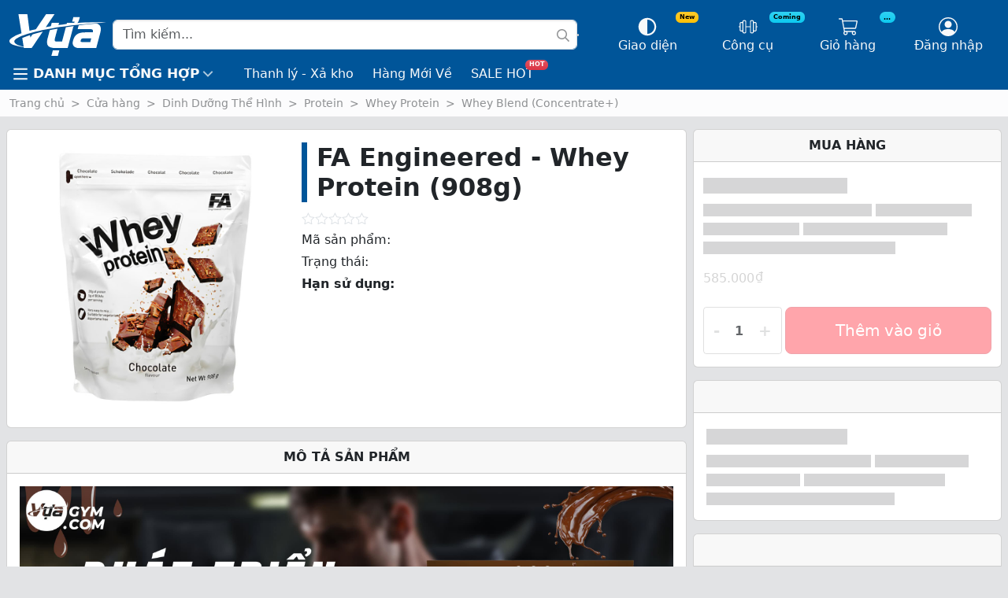

--- FILE ---
content_type: text/css
request_url: https://vuagym.com/wp-content/plugins/ka-core/assets/min/css/ka-core.min.css?ver=1.46
body_size: 32420
content:
@charset "UTF-8";:root, [data-ka-theme=light]{--ka-blue: #0d6efd;--ka-indigo: #6610f2;--ka-purple: #6f42c1;--ka-pink: #d63384;--ka-red: #dc3545;--ka-orange: #fd7e14;--ka-yellow: #ffc107;--ka-green: #198754;--ka-teal: #20c997;--ka-cyan: #0dcaf0;--ka-black: #000;--ka-white: #fff;--ka-gray: #6c757d;--ka-gray-dark: #343a40;--ka-gray-100: #f8f9fa;--ka-gray-200: #e9ecef;--ka-gray-300: #dee2e6;--ka-gray-400: #ced4da;--ka-gray-500: #adb5bd;--ka-gray-600: #6c757d;--ka-gray-700: #495057;--ka-gray-800: #343a40;--ka-gray-900: #212529;--ka-primary: #0d6efd;--ka-secondary: #6c757d;--ka-success: #198754;--ka-info: #0dcaf0;--ka-warning: #ffc107;--ka-danger: #dc3545;--ka-light: #f8f9fa;--ka-dark: #212529;--ka-primary-rgb: 13,110,253;--ka-secondary-rgb: 108,117,125;--ka-success-rgb: 25,135,84;--ka-info-rgb: 13,202,240;--ka-warning-rgb: 255,193,7;--ka-danger-rgb: 220,53,69;--ka-light-rgb: 248,249,250;--ka-dark-rgb: 33,37,41;--ka-primary-text-emphasis: rgb(5.2,44,101.2);--ka-secondary-text-emphasis: rgb(43.2,46.8,50);--ka-success-text-emphasis: rgb(10,54,33.6);--ka-info-text-emphasis: rgb(5.2,80.8,96);--ka-warning-text-emphasis: rgb(102,77.2,2.8);--ka-danger-text-emphasis: rgb(88,21.2,27.6);--ka-light-text-emphasis: #495057;--ka-dark-text-emphasis: #495057;--ka-primary-bg-subtle: rgb(206.6,226,254.6);--ka-secondary-bg-subtle: rgb(225.6,227.4,229);--ka-success-bg-subtle: rgb(209,231,220.8);--ka-info-bg-subtle: rgb(206.6,244.4,252);--ka-warning-bg-subtle: rgb(255,242.6,205.4);--ka-danger-bg-subtle: rgb(248,214.6,217.8);--ka-light-bg-subtle: rgb(251.5,252,252.5);--ka-dark-bg-subtle: #ced4da;--ka-primary-border-subtle: rgb(158.2,197,254.2);--ka-secondary-border-subtle: rgb(196.2,199.8,203);--ka-success-border-subtle: rgb(163,207,186.6);--ka-info-border-subtle: rgb(158.2,233.8,249);--ka-warning-border-subtle: rgb(255,230.2,155.8);--ka-danger-border-subtle: rgb(241,174.2,180.6);--ka-light-border-subtle: #e9ecef;--ka-dark-border-subtle: #adb5bd;--ka-white-rgb: 255,255,255;--ka-black-rgb: 0,0,0;--ka-font-sans-serif: system-ui,-apple-system,"Segoe UI",Roboto,"Helvetica Neue","Noto Sans","Liberation Sans",Arial,sans-serif,"Apple Color Emoji","Segoe UI Emoji","Segoe UI Symbol","Noto Color Emoji";--ka-font-monospace: SFMono-Regular,Menlo,Monaco,Consolas,"Liberation Mono","Courier New",monospace;--ka-gradient: linear-gradient(180deg,rgba(255,255,255,0.15),rgba(255,255,255,0));--ka-body-font-family: var(--ka-font-sans-serif);--ka-body-font-size: 1rem;--ka-body-font-weight: 400;--ka-body-line-height: 1.5;--ka-body-color: #212529;--ka-body-color-rgb: 33,37,41;--ka-body-bg: #fff;--ka-body-bg-rgb: 255,255,255;--ka-emphasis-color: #000;--ka-emphasis-color-rgb: 0,0,0;--ka-secondary-color: rgba(33,37,41,0.75);--ka-secondary-color-rgb: 33,37,41;--ka-secondary-bg: #e9ecef;--ka-secondary-bg-rgb: 233,236,239;--ka-tertiary-color: rgba(33,37,41,0.5);--ka-tertiary-color-rgb: 33,37,41;--ka-tertiary-bg: #f8f9fa;--ka-tertiary-bg-rgb: 248,249,250;--ka-heading-color: inherit;--ka-link-color: #0d6efd;--ka-link-color-rgb: 13,110,253;--ka-link-decoration: none;--ka-link-hover-color: rgb(10.4,88,202.4);--ka-link-hover-color-rgb: 10.4,88,202.4;--ka-code-color: #d63384;--ka-highlight-color: #212529;--ka-highlight-bg: rgb(255,242.6,205.4);--ka-border-width: 1px;--ka-border-style: solid;--ka-border-color: #dee2e6;--ka-border-color-translucent: rgba(0,0,0,0.175);--ka-border-radius: 0.375rem;--ka-border-radius-sm: 0.25rem;--ka-border-radius-lg: 0.5rem;--ka-border-radius-xl: 1rem;--ka-border-radius-xxl: 2rem;--ka-border-radius-2xl: var(--ka-border-radius-xxl);--ka-border-radius-pill: 50rem;--ka-box-shadow: 0 0.5rem 1rem rgba(0,0,0,0.15);--ka-box-shadow-sm: 0 0.125rem 0.25rem rgba(0,0,0,0.075);--ka-box-shadow-lg: 0 1rem 3rem rgba(0,0,0,0.175);--ka-box-shadow-inset: inset 0 1px 2px rgba(0,0,0,0.075);--ka-focus-ring-width: 0.15rem;--ka-focus-ring-opacity: 0.25;--ka-focus-ring-color: rgba(13,110,253,0.25)} [data-ka-theme=dark]{color-scheme: dark;--ka-body-color: #dee2e6;--ka-body-color-rgb: 222,226,230;--ka-body-bg: #212529;--ka-body-bg-rgb: 33,37,41;--ka-emphasis-color: #fff;--ka-emphasis-color-rgb: 255,255,255;--ka-secondary-color: rgba(222,226,230,0.75);--ka-secondary-color-rgb: 222,226,230;--ka-secondary-bg: #343a40;--ka-secondary-bg-rgb: 52,58,64;--ka-tertiary-color: rgba(222,226,230,0.5);--ka-tertiary-color-rgb: 222,226,230;--ka-tertiary-bg: rgb(42.5,47.5,52.5);--ka-tertiary-bg-rgb: 42.5,47.5,52.5;--ka-primary-text-emphasis: rgb(109.8,168,253.8);--ka-secondary-text-emphasis: rgb(166.8,172.2,177);--ka-success-text-emphasis: rgb(117,183,152.4);--ka-info-text-emphasis: rgb(109.8,223.2,246);--ka-warning-text-emphasis: rgb(255,217.8,106.2);--ka-danger-text-emphasis: rgb(234,133.8,143.4);--ka-light-text-emphasis: #f8f9fa;--ka-dark-text-emphasis: #dee2e6;--ka-primary-bg-subtle: rgb(2.6,22,50.6);--ka-secondary-bg-subtle: rgb(21.6,23.4,25);--ka-success-bg-subtle: rgb(5,27,16.8);--ka-info-bg-subtle: rgb(2.6,40.4,48);--ka-warning-bg-subtle: rgb(51,38.6,1.4);--ka-danger-bg-subtle: rgb(44,10.6,13.8);--ka-light-bg-subtle: #343a40;--ka-dark-bg-subtle: #1a1d20;--ka-primary-border-subtle: rgb(7.8,66,151.8);--ka-secondary-border-subtle: rgb(64.8,70.2,75);--ka-success-border-subtle: rgb(15,81,50.4);--ka-info-border-subtle: rgb(7.8,121.2,144);--ka-warning-border-subtle: rgb(153,115.8,4.2);--ka-danger-border-subtle: rgb(132,31.8,41.4);--ka-light-border-subtle: #495057;--ka-dark-border-subtle: #343a40;--ka-heading-color: inherit;--ka-link-color: rgb(109.8,168,253.8);--ka-link-hover-color: rgb(138.84,185.4,254.04);--ka-link-color-rgb: 109.8,168,253.8;--ka-link-hover-color-rgb: 138.84,185.4,254.04;--ka-code-color: rgb(230.4,132.6,181.2);--ka-highlight-color: #dee2e6;--ka-highlight-bg: rgb(102,77.2,2.8);--ka-border-color: #495057;--ka-border-color-translucent: rgba(255,255,255,0.15);--ka-form-valid-color: rgb(117,183,152.4);--ka-form-valid-border-color: rgb(117,183,152.4);--ka-form-invalid-color: rgb(234,133.8,143.4);--ka-form-invalid-border-color: rgb(234,133.8,143.4)} *, *::before, *::after{box-sizing: border-box} @media (prefers-reduced-motion: no-preference){:root{scroll-behavior: smooth}} body{margin: 0;font-family: var(--ka-body-font-family);font-size: var(--ka-body-font-size);font-weight: var(--ka-body-font-weight);line-height: var(--ka-body-line-height);color: var(--ka-body-color);text-align: var(--ka-body-text-align);background-color: var(--ka-body-bg);-webkit-text-size-adjust: 100%;-webkit-tap-highlight-color: rgba(0,0,0,0);overflow-x: hidden;overflow-wrap: break-word} hr{margin: 1rem 0;color: inherit;border: 0;border-top: var(--ka-border-width) solid;opacity: 0.25} h6,.h6,h5,.h5,h4,.h4,h3,.h3,h2,.h2,h1,.h1{margin-top: 0;margin-bottom: 0.5rem;font-weight: 500;line-height: 1.2;color: var(--ka-heading-color)} h1,.h1{font-size: calc(1.375rem + 1.5vw)} @media (min-width: 1200px){h1,.h1{font-size: 2.5rem}} h2,.h2{font-size: calc(1.325rem + 0.9vw)} @media (min-width: 1200px){h2,.h2{font-size: 2rem}} h3,.h3{font-size: calc(1.3rem + 0.6vw)} @media (min-width: 1200px){h3,.h3{font-size: 1.75rem}} h4,.h4{font-size: calc(1.275rem + 0.3vw)} @media (min-width: 1200px){h4,.h4{font-size: 1.5rem}} h5,.h5{font-size: 1.25rem} h6,.h6{font-size: 1rem} p{margin-top: 0;margin-bottom: 1rem;white-space: normal} abbr[title]{text-decoration: underline dotted;cursor: help;text-decoration-skip-ink: none} address{margin-bottom: 1rem;font-style: normal;line-height: inherit} ol, ul{padding-left: 2rem} ol, ul, dl{margin-top: 0;margin-bottom: 1rem} ol ol, ul ul, ol ul, ul ol{margin-bottom: 0} dt{font-weight: 700} dd{margin-bottom: 0.5rem;margin-left: 0} blockquote{margin: 0 0 1rem} b, strong{font-weight: bolder} small,.small{font-size: 0.875em} mark,.mark{padding: 0.1875em;color: var(--ka-highlight-color);background-color: var(--ka-highlight-bg)} sub, sup{position: relative;font-size: 0.75em;line-height: 0;vertical-align: baseline} sub{bottom: -0.25em} sup{top: -0.5em} a{color: rgba(var(--ka-link-color-rgb),var(--ka-link-opacity,1));text-decoration: none} a:hover{--ka-link-color-rgb: var(--ka-link-hover-color-rgb)} a:not([href]):not([class]),a:not([href]):not([class]):hover{color: inherit;text-decoration: none} pre, code, kbd, samp{font-family: var(--ka-font-monospace);font-size: 1em} pre{display: block;margin-top: 0;margin-bottom: 1rem;overflow: auto;font-size: 0.875em} pre code{font-size: inherit;color: inherit;word-break: normal} code{font-size: 0.875em;color: var(--ka-code-color);word-wrap: break-word} a > code{color: inherit} kbd{padding: 0.1875rem 0.375rem;font-size: 0.875em;color: var(--ka-body-bg);background-color: var(--ka-body-color);border-radius: 0.25rem} kbd kbd{padding: 0;font-size: 1em} figure{margin: 0 0 1rem} img, svg{vertical-align: middle;max-width: 100%;max-height: 100%} table{caption-side: bottom;border-collapse: collapse} caption{padding-top: 0.5rem;padding-bottom: 0.5rem;color: var(--ka-secondary-color);text-align: left} th{text-align: inherit;text-align: -webkit-match-parent} thead, tbody, tfoot, tr, td, th{border-color: inherit;border-style: solid;border-width: 0} label{display: inline-block} button{border-radius: 0} button:focus:not(:focus-visible){outline: 0} input, button, select, optgroup, textarea{margin: 0;font-family: inherit;font-size: inherit;line-height: inherit} button, select{text-transform: none} [role=button]{cursor: pointer} select{word-wrap: normal} select:disabled{opacity: 1} [list]:not([type=date]):not([type=datetime-local]):not([type=month]):not([type=week]):not([type=time])::-webkit-calendar-picker-indicator{display: none !important} button, [type=button], [type=reset], [type=submit]{-webkit-appearance: button} button:not(:disabled), [type=button]:not(:disabled), [type=reset]:not(:disabled), [type=submit]:not(:disabled){cursor: pointer} ::-moz-focus-inner{padding: 0;border-style: none} textarea{resize: vertical} fieldset{min-width: 0;padding: 0;margin: 0;border: 0} legend{float: left;width: 100%;padding: 0;margin-bottom: 0.5rem;line-height: inherit;font-size: calc(1.275rem + 0.3vw)} @media (min-width: 1200px){legend{font-size: 1.5rem}} legend + *{clear: left} ::-webkit-datetime-edit-fields-wrapper, ::-webkit-datetime-edit-text, ::-webkit-datetime-edit-minute, ::-webkit-datetime-edit-hour-field, ::-webkit-datetime-edit-day-field, ::-webkit-datetime-edit-month-field, ::-webkit-datetime-edit-year-field{padding: 0} ::-webkit-inner-spin-button{height: auto} [type=search]{-webkit-appearance: textfield;outline-offset: -2px} ::-webkit-search-decoration{-webkit-appearance: none} ::-webkit-color-swatch-wrapper{padding: 0} ::file-selector-button{font: inherit;-webkit-appearance: button} output{display: inline-block} iframe{border: 0;max-width: 100%} summary{display: list-item;cursor: pointer} progress{vertical-align: baseline} [hidden]{display: none !important} .container, .container-fluid, .container-xxl, .container-xl, .container-lg, .container-md, .container-sm{--ka-gutter-x: 1.5rem;--ka-gutter-y: 0;width: 100%;padding-right: calc(var(--ka-gutter-x) * 0.5);padding-left: calc(var(--ka-gutter-x) * 0.5);margin-right: auto;margin-left: auto} @media (min-width: 576px){.container-sm,.container{max-width: 540px}} @media (min-width: 768px){.container-md,.container-sm,.container{max-width: 720px}} @media (min-width: 992px){.container-lg,.container-md,.container-sm,.container{max-width: 960px}} @media (min-width: 1200px){.container-xl,.container-lg,.container-md,.container-sm,.container{max-width: 1140px}} @media (min-width: 1400px){.container-xxl,.container-xl,.container-lg,.container-md,.container-sm,.container{max-width: 1320px}} :root{--ka-breakpoint-xs: 0;--ka-breakpoint-sm: 576px;--ka-breakpoint-md: 768px;--ka-breakpoint-lg: 992px;--ka-breakpoint-xl: 1200px;--ka-breakpoint-xxl: 1400px} .row{--ka-gutter-x: 1.5rem;--ka-gutter-y: 0;display: flex;flex-wrap: wrap;margin-top: calc(-1 * var(--ka-gutter-y));margin-right: calc(-0.5 * var(--ka-gutter-x));margin-left: calc(-0.5 * var(--ka-gutter-x))} .row > *{box-sizing: border-box;flex-shrink: 0;width: 100%;max-width: 100%;padding-right: calc(var(--ka-gutter-x) * 0.5);padding-left: calc(var(--ka-gutter-x) * 0.5);margin-top: var(--ka-gutter-y)} .col{flex: 1 0 0} .row-cols-auto > *{flex: 0 0 auto;width: auto} .row-cols-1 > *{flex: 0 0 auto;width: 100%} .row-cols-2 > *{flex: 0 0 auto;width: 50%} .row-cols-3 > *{flex: 0 0 auto;width: 33.33333333%} .row-cols-4 > *{flex: 0 0 auto;width: 25%} .row-cols-5 > *{flex: 0 0 auto;width: 20%} .row-cols-6 > *{flex: 0 0 auto;width: 16.66666667%} .col-auto{flex: 0 0 auto;width: auto} .col-1{flex: 0 0 auto;width: 8.33333333%} .col-2{flex: 0 0 auto;width: 16.66666667%} .col-3{flex: 0 0 auto;width: 25%} .col-4{flex: 0 0 auto;width: 33.33333333%} .col-5{flex: 0 0 auto;width: 41.66666667%} .col-6{flex: 0 0 auto;width: 50%} .col-7{flex: 0 0 auto;width: 58.33333333%} .col-8{flex: 0 0 auto;width: 66.66666667%} .col-9{flex: 0 0 auto;width: 75%} .col-10{flex: 0 0 auto;width: 83.33333333%} .col-11{flex: 0 0 auto;width: 91.66666667%} .col-12{flex: 0 0 auto;width: 100%} .offset-1{margin-left: 8.33333333%} .offset-2{margin-left: 16.66666667%} .offset-3{margin-left: 25%} .offset-4{margin-left: 33.33333333%} .offset-5{margin-left: 41.66666667%} .offset-6{margin-left: 50%} .offset-7{margin-left: 58.33333333%} .offset-8{margin-left: 66.66666667%} .offset-9{margin-left: 75%} .offset-10{margin-left: 83.33333333%} .offset-11{margin-left: 91.66666667%} .g-0, .gx-0{--ka-gutter-x: 0} .g-0, .gy-0{--ka-gutter-y: 0} .g-1, .gx-1{--ka-gutter-x: 0.25rem} .g-1, .gy-1{--ka-gutter-y: 0.25rem} .g-2, .gx-2{--ka-gutter-x: 0.5rem} .g-2, .gy-2{--ka-gutter-y: 0.5rem} .g-3, .gx-3{--ka-gutter-x: 1rem} .g-3, .gy-3{--ka-gutter-y: 1rem} .g-4, .gx-4{--ka-gutter-x: 1.5rem} .g-4, .gy-4{--ka-gutter-y: 1.5rem} .g-5, .gx-5{--ka-gutter-x: 3rem} .g-5, .gy-5{--ka-gutter-y: 3rem} @media (min-width: 576px){.col-sm{flex: 1 0 0} .row-cols-sm-auto > *{flex: 0 0 auto;width: auto} .row-cols-sm-1 > *{flex: 0 0 auto;width: 100%} .row-cols-sm-2 > *{flex: 0 0 auto;width: 50%} .row-cols-sm-3 > *{flex: 0 0 auto;width: 33.33333333%} .row-cols-sm-4 > *{flex: 0 0 auto;width: 25%} .row-cols-sm-5 > *{flex: 0 0 auto;width: 20%} .row-cols-sm-6 > *{flex: 0 0 auto;width: 16.66666667%} .col-sm-auto{flex: 0 0 auto;width: auto} .col-sm-1{flex: 0 0 auto;width: 8.33333333%} .col-sm-2{flex: 0 0 auto;width: 16.66666667%} .col-sm-3{flex: 0 0 auto;width: 25%} .col-sm-4{flex: 0 0 auto;width: 33.33333333%} .col-sm-5{flex: 0 0 auto;width: 41.66666667%} .col-sm-6{flex: 0 0 auto;width: 50%} .col-sm-7{flex: 0 0 auto;width: 58.33333333%} .col-sm-8{flex: 0 0 auto;width: 66.66666667%} .col-sm-9{flex: 0 0 auto;width: 75%} .col-sm-10{flex: 0 0 auto;width: 83.33333333%} .col-sm-11{flex: 0 0 auto;width: 91.66666667%} .col-sm-12{flex: 0 0 auto;width: 100%} .offset-sm-0{margin-left: 0} .offset-sm-1{margin-left: 8.33333333%} .offset-sm-2{margin-left: 16.66666667%} .offset-sm-3{margin-left: 25%} .offset-sm-4{margin-left: 33.33333333%} .offset-sm-5{margin-left: 41.66666667%} .offset-sm-6{margin-left: 50%} .offset-sm-7{margin-left: 58.33333333%} .offset-sm-8{margin-left: 66.66666667%} .offset-sm-9{margin-left: 75%} .offset-sm-10{margin-left: 83.33333333%} .offset-sm-11{margin-left: 91.66666667%} .g-sm-0, .gx-sm-0{--ka-gutter-x: 0} .g-sm-0, .gy-sm-0{--ka-gutter-y: 0} .g-sm-1, .gx-sm-1{--ka-gutter-x: 0.25rem} .g-sm-1, .gy-sm-1{--ka-gutter-y: 0.25rem} .g-sm-2, .gx-sm-2{--ka-gutter-x: 0.5rem} .g-sm-2, .gy-sm-2{--ka-gutter-y: 0.5rem} .g-sm-3, .gx-sm-3{--ka-gutter-x: 1rem} .g-sm-3, .gy-sm-3{--ka-gutter-y: 1rem} .g-sm-4, .gx-sm-4{--ka-gutter-x: 1.5rem} .g-sm-4, .gy-sm-4{--ka-gutter-y: 1.5rem} .g-sm-5, .gx-sm-5{--ka-gutter-x: 3rem} .g-sm-5, .gy-sm-5{--ka-gutter-y: 3rem}} @media (min-width: 768px){.col-md{flex: 1 0 0} .row-cols-md-auto > *{flex: 0 0 auto;width: auto} .row-cols-md-1 > *{flex: 0 0 auto;width: 100%} .row-cols-md-2 > *{flex: 0 0 auto;width: 50%} .row-cols-md-3 > *{flex: 0 0 auto;width: 33.33333333%} .row-cols-md-4 > *{flex: 0 0 auto;width: 25%} .row-cols-md-5 > *{flex: 0 0 auto;width: 20%} .row-cols-md-6 > *{flex: 0 0 auto;width: 16.66666667%} .col-md-auto{flex: 0 0 auto;width: auto} .col-md-1{flex: 0 0 auto;width: 8.33333333%} .col-md-2{flex: 0 0 auto;width: 16.66666667%} .col-md-3{flex: 0 0 auto;width: 25%} .col-md-4{flex: 0 0 auto;width: 33.33333333%} .col-md-5{flex: 0 0 auto;width: 41.66666667%} .col-md-6{flex: 0 0 auto;width: 50%} .col-md-7{flex: 0 0 auto;width: 58.33333333%} .col-md-8{flex: 0 0 auto;width: 66.66666667%} .col-md-9{flex: 0 0 auto;width: 75%} .col-md-10{flex: 0 0 auto;width: 83.33333333%} .col-md-11{flex: 0 0 auto;width: 91.66666667%} .col-md-12{flex: 0 0 auto;width: 100%} .offset-md-0{margin-left: 0} .offset-md-1{margin-left: 8.33333333%} .offset-md-2{margin-left: 16.66666667%} .offset-md-3{margin-left: 25%} .offset-md-4{margin-left: 33.33333333%} .offset-md-5{margin-left: 41.66666667%} .offset-md-6{margin-left: 50%} .offset-md-7{margin-left: 58.33333333%} .offset-md-8{margin-left: 66.66666667%} .offset-md-9{margin-left: 75%} .offset-md-10{margin-left: 83.33333333%} .offset-md-11{margin-left: 91.66666667%} .g-md-0, .gx-md-0{--ka-gutter-x: 0} .g-md-0, .gy-md-0{--ka-gutter-y: 0} .g-md-1, .gx-md-1{--ka-gutter-x: 0.25rem} .g-md-1, .gy-md-1{--ka-gutter-y: 0.25rem} .g-md-2, .gx-md-2{--ka-gutter-x: 0.5rem} .g-md-2, .gy-md-2{--ka-gutter-y: 0.5rem} .g-md-3, .gx-md-3{--ka-gutter-x: 1rem} .g-md-3, .gy-md-3{--ka-gutter-y: 1rem} .g-md-4, .gx-md-4{--ka-gutter-x: 1.5rem} .g-md-4, .gy-md-4{--ka-gutter-y: 1.5rem} .g-md-5, .gx-md-5{--ka-gutter-x: 3rem} .g-md-5, .gy-md-5{--ka-gutter-y: 3rem}} @media (min-width: 992px){.col-lg{flex: 1 0 0} .row-cols-lg-auto > *{flex: 0 0 auto;width: auto} .row-cols-lg-1 > *{flex: 0 0 auto;width: 100%} .row-cols-lg-2 > *{flex: 0 0 auto;width: 50%} .row-cols-lg-3 > *{flex: 0 0 auto;width: 33.33333333%} .row-cols-lg-4 > *{flex: 0 0 auto;width: 25%} .row-cols-lg-5 > *{flex: 0 0 auto;width: 20%} .row-cols-lg-6 > *{flex: 0 0 auto;width: 16.66666667%} .col-lg-auto{flex: 0 0 auto;width: auto} .col-lg-1{flex: 0 0 auto;width: 8.33333333%} .col-lg-2{flex: 0 0 auto;width: 16.66666667%} .col-lg-3{flex: 0 0 auto;width: 25%} .col-lg-4{flex: 0 0 auto;width: 33.33333333%} .col-lg-5{flex: 0 0 auto;width: 41.66666667%} .col-lg-6{flex: 0 0 auto;width: 50%} .col-lg-7{flex: 0 0 auto;width: 58.33333333%} .col-lg-8{flex: 0 0 auto;width: 66.66666667%} .col-lg-9{flex: 0 0 auto;width: 75%} .col-lg-10{flex: 0 0 auto;width: 83.33333333%} .col-lg-11{flex: 0 0 auto;width: 91.66666667%} .col-lg-12{flex: 0 0 auto;width: 100%} .offset-lg-0{margin-left: 0} .offset-lg-1{margin-left: 8.33333333%} .offset-lg-2{margin-left: 16.66666667%} .offset-lg-3{margin-left: 25%} .offset-lg-4{margin-left: 33.33333333%} .offset-lg-5{margin-left: 41.66666667%} .offset-lg-6{margin-left: 50%} .offset-lg-7{margin-left: 58.33333333%} .offset-lg-8{margin-left: 66.66666667%} .offset-lg-9{margin-left: 75%} .offset-lg-10{margin-left: 83.33333333%} .offset-lg-11{margin-left: 91.66666667%} .g-lg-0, .gx-lg-0{--ka-gutter-x: 0} .g-lg-0, .gy-lg-0{--ka-gutter-y: 0} .g-lg-1, .gx-lg-1{--ka-gutter-x: 0.25rem} .g-lg-1, .gy-lg-1{--ka-gutter-y: 0.25rem} .g-lg-2, .gx-lg-2{--ka-gutter-x: 0.5rem} .g-lg-2, .gy-lg-2{--ka-gutter-y: 0.5rem} .g-lg-3, .gx-lg-3{--ka-gutter-x: 1rem} .g-lg-3, .gy-lg-3{--ka-gutter-y: 1rem} .g-lg-4, .gx-lg-4{--ka-gutter-x: 1.5rem} .g-lg-4, .gy-lg-4{--ka-gutter-y: 1.5rem} .g-lg-5, .gx-lg-5{--ka-gutter-x: 3rem} .g-lg-5, .gy-lg-5{--ka-gutter-y: 3rem}} @media (min-width: 1200px){.col-xl{flex: 1 0 0} .row-cols-xl-auto > *{flex: 0 0 auto;width: auto} .row-cols-xl-1 > *{flex: 0 0 auto;width: 100%} .row-cols-xl-2 > *{flex: 0 0 auto;width: 50%} .row-cols-xl-3 > *{flex: 0 0 auto;width: 33.33333333%} .row-cols-xl-4 > *{flex: 0 0 auto;width: 25%} .row-cols-xl-5 > *{flex: 0 0 auto;width: 20%} .row-cols-xl-6 > *{flex: 0 0 auto;width: 16.66666667%} .col-xl-auto{flex: 0 0 auto;width: auto} .col-xl-1{flex: 0 0 auto;width: 8.33333333%} .col-xl-2{flex: 0 0 auto;width: 16.66666667%} .col-xl-3{flex: 0 0 auto;width: 25%} .col-xl-4{flex: 0 0 auto;width: 33.33333333%} .col-xl-5{flex: 0 0 auto;width: 41.66666667%} .col-xl-6{flex: 0 0 auto;width: 50%} .col-xl-7{flex: 0 0 auto;width: 58.33333333%} .col-xl-8{flex: 0 0 auto;width: 66.66666667%} .col-xl-9{flex: 0 0 auto;width: 75%} .col-xl-10{flex: 0 0 auto;width: 83.33333333%} .col-xl-11{flex: 0 0 auto;width: 91.66666667%} .col-xl-12{flex: 0 0 auto;width: 100%} .offset-xl-0{margin-left: 0} .offset-xl-1{margin-left: 8.33333333%} .offset-xl-2{margin-left: 16.66666667%} .offset-xl-3{margin-left: 25%} .offset-xl-4{margin-left: 33.33333333%} .offset-xl-5{margin-left: 41.66666667%} .offset-xl-6{margin-left: 50%} .offset-xl-7{margin-left: 58.33333333%} .offset-xl-8{margin-left: 66.66666667%} .offset-xl-9{margin-left: 75%} .offset-xl-10{margin-left: 83.33333333%} .offset-xl-11{margin-left: 91.66666667%} .g-xl-0, .gx-xl-0{--ka-gutter-x: 0} .g-xl-0, .gy-xl-0{--ka-gutter-y: 0} .g-xl-1, .gx-xl-1{--ka-gutter-x: 0.25rem} .g-xl-1, .gy-xl-1{--ka-gutter-y: 0.25rem} .g-xl-2, .gx-xl-2{--ka-gutter-x: 0.5rem} .g-xl-2, .gy-xl-2{--ka-gutter-y: 0.5rem} .g-xl-3, .gx-xl-3{--ka-gutter-x: 1rem} .g-xl-3, .gy-xl-3{--ka-gutter-y: 1rem} .g-xl-4, .gx-xl-4{--ka-gutter-x: 1.5rem} .g-xl-4, .gy-xl-4{--ka-gutter-y: 1.5rem} .g-xl-5, .gx-xl-5{--ka-gutter-x: 3rem} .g-xl-5, .gy-xl-5{--ka-gutter-y: 3rem}} @media (min-width: 1400px){.col-xxl{flex: 1 0 0} .row-cols-xxl-auto > *{flex: 0 0 auto;width: auto} .row-cols-xxl-1 > *{flex: 0 0 auto;width: 100%} .row-cols-xxl-2 > *{flex: 0 0 auto;width: 50%} .row-cols-xxl-3 > *{flex: 0 0 auto;width: 33.33333333%} .row-cols-xxl-4 > *{flex: 0 0 auto;width: 25%} .row-cols-xxl-5 > *{flex: 0 0 auto;width: 20%} .row-cols-xxl-6 > *{flex: 0 0 auto;width: 16.66666667%} .col-xxl-auto{flex: 0 0 auto;width: auto} .col-xxl-1{flex: 0 0 auto;width: 8.33333333%} .col-xxl-2{flex: 0 0 auto;width: 16.66666667%} .col-xxl-3{flex: 0 0 auto;width: 25%} .col-xxl-4{flex: 0 0 auto;width: 33.33333333%} .col-xxl-5{flex: 0 0 auto;width: 41.66666667%} .col-xxl-6{flex: 0 0 auto;width: 50%} .col-xxl-7{flex: 0 0 auto;width: 58.33333333%} .col-xxl-8{flex: 0 0 auto;width: 66.66666667%} .col-xxl-9{flex: 0 0 auto;width: 75%} .col-xxl-10{flex: 0 0 auto;width: 83.33333333%} .col-xxl-11{flex: 0 0 auto;width: 91.66666667%} .col-xxl-12{flex: 0 0 auto;width: 100%} .offset-xxl-0{margin-left: 0} .offset-xxl-1{margin-left: 8.33333333%} .offset-xxl-2{margin-left: 16.66666667%} .offset-xxl-3{margin-left: 25%} .offset-xxl-4{margin-left: 33.33333333%} .offset-xxl-5{margin-left: 41.66666667%} .offset-xxl-6{margin-left: 50%} .offset-xxl-7{margin-left: 58.33333333%} .offset-xxl-8{margin-left: 66.66666667%} .offset-xxl-9{margin-left: 75%} .offset-xxl-10{margin-left: 83.33333333%} .offset-xxl-11{margin-left: 91.66666667%} .g-xxl-0, .gx-xxl-0{--ka-gutter-x: 0} .g-xxl-0, .gy-xxl-0{--ka-gutter-y: 0} .g-xxl-1, .gx-xxl-1{--ka-gutter-x: 0.25rem} .g-xxl-1, .gy-xxl-1{--ka-gutter-y: 0.25rem} .g-xxl-2, .gx-xxl-2{--ka-gutter-x: 0.5rem} .g-xxl-2, .gy-xxl-2{--ka-gutter-y: 0.5rem} .g-xxl-3, .gx-xxl-3{--ka-gutter-x: 1rem} .g-xxl-3, .gy-xxl-3{--ka-gutter-y: 1rem} .g-xxl-4, .gx-xxl-4{--ka-gutter-x: 1.5rem} .g-xxl-4, .gy-xxl-4{--ka-gutter-y: 1.5rem} .g-xxl-5, .gx-xxl-5{--ka-gutter-x: 3rem} .g-xxl-5, .gy-xxl-5{--ka-gutter-y: 3rem}} .form-label{margin-bottom: 0.5rem} .col-form-label{padding-top: calc(0.375rem + var(--ka-border-width));padding-bottom: calc(0.375rem + var(--ka-border-width));margin-bottom: 0;font-size: inherit;line-height: 1.5} .col-form-label-lg{padding-top: calc(0.5rem + var(--ka-border-width));padding-bottom: calc(0.5rem + var(--ka-border-width));font-size: 1.25rem} .col-form-label-sm{padding-top: calc(0.25rem + var(--ka-border-width));padding-bottom: calc(0.25rem + var(--ka-border-width));font-size: 0.875rem} .form-text{margin-top: 0.25rem;font-size: 0.875em;color: var(--ka-secondary-color)} .form-control{display: block;width: 100%;padding: 0.375rem 0.75rem;font-size: 1rem;font-weight: 400;line-height: 1.5;color: var(--ka-body-color);appearance: none;background-color: var(--ka-body-bg);background-clip: padding-box;border: var(--ka-border-width) solid var(--ka-border-color);border-radius: var(--ka-border-radius);box-shadow: var(--ka-box-shadow-inset);transition: border-color 0.15s ease-in-out,box-shadow 0.15s ease-in-out} @media (prefers-reduced-motion: reduce){.form-control{transition: none}} .form-control[type=file]{overflow: hidden} .form-control[type=file]:not(:disabled):not([readonly]){cursor: pointer} .form-control:focus{color: var(--ka-body-color);background-color: var(--ka-body-bg);border-color: rgb(134,182.5,254);outline: 0;box-shadow: var(--ka-box-shadow-inset),0 0 0 0.15rem rgba(13,110,253,0.25)} .form-control::-webkit-date-and-time-value{min-width: 85px;height: 1.5em;margin: 0} .form-control::-webkit-datetime-edit{display: block;padding: 0} .form-control::placeholder{color: var(--ka-secondary-color);opacity: 1} .form-control:disabled{background-color: var(--ka-secondary-bg);opacity: 1} .form-control::file-selector-button{padding: 0.375rem 0.75rem;margin: -0.375rem -0.75rem;margin-inline-end: 0.75rem;color: var(--ka-body-color);background-color: var(--ka-tertiary-bg);background-image: var(--ka-gradient);pointer-events: none;border-color: inherit;border-style: solid;border-width: 0;border-inline-end-width: var(--ka-border-width);border-radius: 0;transition: color 0.15s ease-in-out,background-color 0.15s ease-in-out,border-color 0.15s ease-in-out,box-shadow 0.15s ease-in-out} @media (prefers-reduced-motion: reduce){.form-control::file-selector-button{transition: none}} .form-control:hover:not(:disabled):not([readonly])::file-selector-button{background-color: var(--ka-secondary-bg)} .form-control-plaintext{display: block;width: 100%;padding: 0.375rem 0;margin-bottom: 0;line-height: 1.5;color: var(--ka-body-color);background-color: transparent;border: solid transparent;border-width: var(--ka-border-width) 0} .form-control-plaintext:focus{outline: 0} .form-control-plaintext.form-control-sm,.form-control-plaintext.form-control-lg{padding-right: 0;padding-left: 0} .form-control-sm{min-height: calc(1.5em + 0.5rem + calc(var(--ka-border-width) * 2));padding: 0.25rem 0.5rem;font-size: 0.875rem;border-radius: var(--ka-border-radius-sm)} .form-control-sm::file-selector-button{padding: 0.25rem 0.5rem;margin: -0.25rem -0.5rem;margin-inline-end: 0.5rem} .form-control-lg{min-height: calc(1.5em + 1rem + calc(var(--ka-border-width) * 2));padding: 0.5rem 1rem;font-size: 1.25rem;border-radius: var(--ka-border-radius-lg)} .form-control-lg::file-selector-button{padding: 0.5rem 1rem;margin: -0.5rem -1rem;margin-inline-end: 1rem} textarea.form-control{min-height: calc(1.5em + 0.75rem + calc(var(--ka-border-width) * 2))} textarea.form-control-sm{min-height: calc(1.5em + 0.5rem + calc(var(--ka-border-width) * 2))} textarea.form-control-lg{min-height: calc(1.5em + 1rem + calc(var(--ka-border-width) * 2))} .form-control-color{width: 3rem;height: calc(1.5em + 0.75rem + calc(var(--ka-border-width) * 2));padding: 0.375rem} .form-control-color:not(:disabled):not([readonly]){cursor: pointer} .form-control-color::-moz-color-swatch{border: 0 !important;border-radius: var(--ka-border-radius)} .form-control-color::-webkit-color-swatch{border: 0 !important;border-radius: var(--ka-border-radius)} .form-control-color.form-control-sm{height: calc(1.5em + 0.5rem + calc(var(--ka-border-width) * 2))} .form-control-color.form-control-lg{height: calc(1.5em + 1rem + calc(var(--ka-border-width) * 2))} .form-select{--ka-form-select-bg-img: url("data:image/svg+xml,%3csvg xmlns='http://www.w3.org/2000/svg' viewBox='0 0 16 16'%3e%3cpath fill='none' stroke='%23343a40' stroke-linecap='round' stroke-linejoin='round' stroke-width='2' d='m2 5 6 6 6-6'/%3e%3c/svg%3e");display: block;width: 100%;padding: 0.375rem 2.25rem 0.375rem 0.75rem;font-size: 1rem;font-weight: 400;line-height: 1.5;color: var(--ka-body-color);appearance: none;background-color: var(--ka-body-bg);background-image: var(--ka-form-select-bg-img),var(--ka-form-select-bg-icon,none);background-repeat: no-repeat;background-position: right 0.75rem center;background-size: 16px 12px;border: var(--ka-border-width) solid var(--ka-border-color);border-radius: var(--ka-border-radius);box-shadow: var(--ka-box-shadow-inset);transition: border-color 0.15s ease-in-out,box-shadow 0.15s ease-in-out} @media (prefers-reduced-motion: reduce){.form-select{transition: none}} .form-select:focus{border-color: rgb(134,182.5,254);outline: 0;box-shadow: var(--ka-box-shadow-inset),0 0 0 0.15rem rgba(13,110,253,0.25)} .form-select[multiple],.form-select[size]:not([size="1"]){padding-right: 0.75rem;background-image: none} .form-select:disabled{background-color: var(--ka-secondary-bg)} .form-select:-moz-focusring{color: transparent;text-shadow: 0 0 0 var(--ka-body-color)} .form-select-sm{padding-top: 0.25rem;padding-bottom: 0.25rem;padding-left: 0.5rem;font-size: 0.875rem;border-radius: var(--ka-border-radius-sm)} .form-select-lg{padding-top: 0.5rem;padding-bottom: 0.5rem;padding-left: 1rem;font-size: 1.25rem;border-radius: var(--ka-border-radius-lg)} [data-ka-theme=dark] .form-select{--ka-form-select-bg-img: url("data:image/svg+xml,%3csvg xmlns='http://www.w3.org/2000/svg' viewBox='0 0 16 16'%3e%3cpath fill='none' stroke='%23dee2e6' stroke-linecap='round' stroke-linejoin='round' stroke-width='2' d='m2 5 6 6 6-6'/%3e%3c/svg%3e")} .form-check{display: block;min-height: 1.5rem;padding-left: 1.5em;margin-bottom: 0.125rem} .form-check .form-check-input{float: left;margin-left: -1.5em} .form-check-reverse{padding-right: 1.5em;padding-left: 0;text-align: right} .form-check-reverse .form-check-input{float: right;margin-right: -1.5em;margin-left: 0} .form-check-input{--ka-form-check-bg: var(--ka-body-bg);flex-shrink: 0;width: 1em;height: 1em;margin-top: 0.25em;vertical-align: top;appearance: none;background-color: var(--ka-form-check-bg);background-image: var(--ka-form-check-bg-image);background-repeat: no-repeat;background-position: center;background-size: contain;border: var(--ka-border-width) solid var(--ka-border-color);print-color-adjust: exact} .form-check-input[type=checkbox]{border-radius: 0.25em} .form-check-input[type=radio]{border-radius: 50%} .form-check-input:active{filter: brightness(90%)} .form-check-input:focus{border-color: rgb(134,182.5,254);outline: 0;box-shadow: 0 0 0 0.15rem rgba(13,110,253,0.25)} .form-check-input:checked{background-color: #0d6efd;border-color: #0d6efd} .form-check-input:checked[type=checkbox]{--ka-form-check-bg-image: url("data:image/svg+xml,%3csvg xmlns='http://www.w3.org/2000/svg' viewBox='0 0 20 20'%3e%3cpath fill='none' stroke='%23fff' stroke-linecap='round' stroke-linejoin='round' stroke-width='3' d='m6 10 3 3 6-6'/%3e%3c/svg%3e"),var(--ka-gradient)} .form-check-input:checked[type=radio]{--ka-form-check-bg-image: url("data:image/svg+xml,%3csvg xmlns='http://www.w3.org/2000/svg' viewBox='-4 -4 8 8'%3e%3ccircle r='2' fill='%23fff'/%3e%3c/svg%3e"),var(--ka-gradient)} .form-check-input[type=checkbox]:indeterminate{background-color: #0d6efd;border-color: #0d6efd;--ka-form-check-bg-image: url("data:image/svg+xml,%3csvg xmlns='http://www.w3.org/2000/svg' viewBox='0 0 20 20'%3e%3cpath fill='none' stroke='%23fff' stroke-linecap='round' stroke-linejoin='round' stroke-width='3' d='M6 10h8'/%3e%3c/svg%3e"),var(--ka-gradient)} .form-check-input:disabled{pointer-events: none;filter: none;opacity: 0.5} .form-check-input[disabled] ~ .form-check-label,.form-check-input:disabled ~ .form-check-label{cursor: default;opacity: 0.5} .form-switch{padding-left: 2.5em} .form-switch .form-check-input{--ka-form-switch-bg: url("data:image/svg+xml,%3csvg xmlns='http://www.w3.org/2000/svg' viewBox='-4 -4 8 8'%3e%3ccircle r='3' fill='rgba%280,0,0,0.25%29'/%3e%3c/svg%3e");width: 2em;margin-left: -2.5em;background-image: var(--ka-form-switch-bg);background-position: left center;border-radius: 2em;transition: background-position 0.15s ease-in-out} @media (prefers-reduced-motion: reduce){.form-switch .form-check-input{transition: none}} .form-switch .form-check-input:focus{--ka-form-switch-bg: url("data:image/svg+xml,%3csvg xmlns='http://www.w3.org/2000/svg' viewBox='-4 -4 8 8'%3e%3ccircle r='3' fill='rgb%28134,182.5,254%29'/%3e%3c/svg%3e")} .form-switch .form-check-input:checked{background-position: right center;--ka-form-switch-bg: url("data:image/svg+xml,%3csvg xmlns='http://www.w3.org/2000/svg' viewBox='-4 -4 8 8'%3e%3ccircle r='3' fill='%23fff'/%3e%3c/svg%3e"),var(--ka-gradient)} .form-switch.form-check-reverse{padding-right: 2.5em;padding-left: 0} .form-switch.form-check-reverse .form-check-input{margin-right: -2.5em;margin-left: 0} .form-check-inline{display: inline-block;margin-right: 1rem} .btn-check{position: absolute;clip: rect(0,0,0,0);pointer-events: none} .btn-check[disabled] + .btn,.btn-check:disabled + .btn{pointer-events: none;filter: none;opacity: 0.65} [data-ka-theme=dark] .form-switch .form-check-input:not(:checked):not(:focus){--ka-form-switch-bg: url("data:image/svg+xml,%3csvg xmlns='http://www.w3.org/2000/svg' viewBox='-4 -4 8 8'%3e%3ccircle r='3' fill='rgba%28255,255,255,0.25%29'/%3e%3c/svg%3e")} .form-range{width: 100%;height: 1.3rem;padding: 0;appearance: none;background-color: transparent} .form-range:focus{outline: 0} .form-range:focus::-webkit-slider-thumb{box-shadow: 0 0 0 1px #fff,0 0 0 0.15rem rgba(13,110,253,0.25)} .form-range:focus::-moz-range-thumb{box-shadow: 0 0 0 1px #fff,0 0 0 0.15rem rgba(13,110,253,0.25)} .form-range::-moz-focus-outer{border: 0} .form-range::-webkit-slider-thumb{width: 1rem;height: 1rem;margin-top: -0.25rem;appearance: none;background-color: #0d6efd;background-image: var(--ka-gradient);border: 0;border-radius: 1rem;box-shadow: 0 0.1rem 0.25rem rgba(0,0,0,0.1);transition: background-color 0.15s ease-in-out,border-color 0.15s ease-in-out,box-shadow 0.15s ease-in-out} @media (prefers-reduced-motion: reduce){.form-range::-webkit-slider-thumb{transition: none}} .form-range::-webkit-slider-thumb:active{background-color: rgb(182.4,211.5,254.4);background-image: var(--ka-gradient)} .form-range::-webkit-slider-runnable-track{width: 100%;height: 0.5rem;color: transparent;cursor: pointer;background-color: var(--ka-secondary-bg);border-color: transparent;border-radius: 1rem;box-shadow: var(--ka-box-shadow-inset)} .form-range::-moz-range-thumb{width: 1rem;height: 1rem;appearance: none;background-color: #0d6efd;background-image: var(--ka-gradient);border: 0;border-radius: 1rem;box-shadow: 0 0.1rem 0.25rem rgba(0,0,0,0.1);transition: background-color 0.15s ease-in-out,border-color 0.15s ease-in-out,box-shadow 0.15s ease-in-out} @media (prefers-reduced-motion: reduce){.form-range::-moz-range-thumb{transition: none}} .form-range::-moz-range-thumb:active{background-color: rgb(182.4,211.5,254.4);background-image: var(--ka-gradient)} .form-range::-moz-range-track{width: 100%;height: 0.5rem;color: transparent;cursor: pointer;background-color: var(--ka-secondary-bg);border-color: transparent;border-radius: 1rem;box-shadow: var(--ka-box-shadow-inset)} .form-range:disabled{pointer-events: none} .form-range:disabled::-webkit-slider-thumb{background-color: var(--ka-secondary-color)} .form-range:disabled::-moz-range-thumb{background-color: var(--ka-secondary-color)} .form-range.range-thumb-primary::-webkit-slider-thumb{background-color: #0d6efd} .form-range.range-thumb-primary::-moz-range-thumb{background-color: #0d6efd} .form-range.range-thumb-secondary::-webkit-slider-thumb{background-color: #6c757d} .form-range.range-thumb-secondary::-moz-range-thumb{background-color: #6c757d} .form-range.range-thumb-success::-webkit-slider-thumb{background-color: #198754} .form-range.range-thumb-success::-moz-range-thumb{background-color: #198754} .form-range.range-thumb-info::-webkit-slider-thumb{background-color: #0dcaf0} .form-range.range-thumb-info::-moz-range-thumb{background-color: #0dcaf0} .form-range.range-thumb-warning::-webkit-slider-thumb{background-color: #ffc107} .form-range.range-thumb-warning::-moz-range-thumb{background-color: #ffc107} .form-range.range-thumb-danger::-webkit-slider-thumb{background-color: #dc3545} .form-range.range-thumb-danger::-moz-range-thumb{background-color: #dc3545} .form-range.range-thumb-light::-webkit-slider-thumb{background-color: #f8f9fa} .form-range.range-thumb-light::-moz-range-thumb{background-color: #f8f9fa} .form-range.range-thumb-dark::-webkit-slider-thumb{background-color: #212529} .form-range.range-thumb-dark::-moz-range-thumb{background-color: #212529} .range-slider{position: relative;display: flex;align-items: center;height: 6px} .range-slider .form-range{z-index: 1} .range-slider .form-range::-webkit-slider-runnable-track{background-color: transparent} .range-slider .form-range::-moz-range-track{background-color: transparent} .range-slider .range-slider-fill{height: 8px;background: var(--ka-primary);position: absolute;border-radius: 9999px;pointer-events: none;user-select: none;width: 0} .range-slider .range-slider-track{width: 100%;background-color: var(--ka-secondary-bg);height: 8px;position: absolute;border-radius: 9999px;pointer-events: none;user-select: none} .form-floating{position: relative} .form-floating > .form-control, .form-floating > .form-control-plaintext, .form-floating > .form-select{height: calc(3.5rem + calc(var(--ka-border-width) * 2));min-height: calc(3.5rem + calc(var(--ka-border-width) * 2));line-height: 1.25} .form-floating > label{display: inline-table !important;position: absolute;top: 0;left: 0;z-index: 2;max-width: 100%;height: 100%;padding: 1rem 0.75rem;overflow: hidden;color: rgba(var(--ka-body-color-rgb),0.65);text-align: start;text-overflow: ellipsis;white-space: nowrap;pointer-events: none;border: var(--ka-border-width) solid transparent;transform-origin: 0 0;transition: opacity 0.1s ease-in-out,transform 0.1s ease-in-out} @media (prefers-reduced-motion: reduce){.form-floating > label{transition: none}} .form-floating > .form-control, .form-floating > .form-control-plaintext{padding: 1rem 0.75rem} .form-floating > .form-control::placeholder, .form-floating > .form-control-plaintext::placeholder{color: transparent} .form-floating > .form-control:focus,.form-floating > .form-control:not(:placeholder-shown), .form-floating > .form-control-plaintext:focus, .form-floating > .form-control-plaintext:not(:placeholder-shown){padding-top: 1.625rem;padding-bottom: 0.625rem} .form-floating > .form-control:-webkit-autofill, .form-floating > .form-control-plaintext:-webkit-autofill{padding-top: 1.625rem;padding-bottom: 0.625rem} .form-floating > .form-select{padding-top: 1.625rem;padding-bottom: 0.625rem;padding-left: 0.75rem} .form-floating > .form-control:focus ~ label, .form-floating > .form-control:not(:placeholder-shown) ~ label, .form-floating > .form-control-plaintext ~ label, .form-floating > .form-select ~ label{transform: scale(0.85) translateY(-0.5rem) translateX(0.15rem)} .form-floating > .form-control:-webkit-autofill ~ label{transform: scale(0.85) translateY(-0.5rem) translateX(0.15rem)} .form-floating > textarea:focus ~ label::after, .form-floating > textarea:not(:placeholder-shown) ~ label::after{position: absolute;inset: 1rem 0.375rem;z-index: -1;height: 1.5em;content: "";background-color: var(--ka-body-bg);border-radius: var(--ka-border-radius)} .form-floating > textarea:disabled ~ label::after{background-color: var(--ka-secondary-bg)} .form-floating > .form-control-plaintext ~ label{border-width: var(--ka-border-width) 0} .form-floating > :disabled ~ label, .form-floating > .form-control:disabled ~ label{color: #6c757d} .input-group{position: relative;display: flex;flex-wrap: wrap;align-items: stretch;width: 100%} .input-group > .form-control, .input-group > .form-select, .input-group > .form-floating{position: relative;flex: 1 1 auto;width: 1%;min-width: 0} .input-group > .form-control:focus, .input-group > .form-select:focus, .input-group > .form-floating:focus-within{z-index: 5} .input-group .btn{position: relative;z-index: 2} .input-group .btn:focus{z-index: 5} .input-group-text{display: flex;align-items: center;padding: 0.375rem 0.75rem;font-size: 1rem;font-weight: 400;line-height: 1.5;color: var(--ka-body-color);text-align: center;white-space: nowrap;background-color: var(--ka-tertiary-bg);border: var(--ka-border-width) solid var(--ka-border-color);border-radius: var(--ka-border-radius)} .input-group-lg > .form-control, .input-group-lg > .form-select, .input-group-lg > .input-group-text, .input-group-lg > .btn{padding: 0.5rem 1rem;font-size: 1.25rem;border-radius: var(--ka-border-radius-lg)} .input-group-sm > .form-control, .input-group-sm > .form-select, .input-group-sm > .input-group-text, .input-group-sm > .btn{padding: 0.25rem 0.5rem;font-size: 0.875rem;border-radius: var(--ka-border-radius-sm)} .input-group-lg > .form-select, .input-group-sm > .form-select{padding-right: 3rem} .input-group:not(.has-validation) > :not(:last-child):not(.dropdown-toggle):not(.dropdown-menu):not(.form-floating), .input-group:not(.has-validation) > .dropdown-toggle:nth-last-child(n+3), .input-group:not(.has-validation) > .form-floating:not(:last-child) > .form-control, .input-group:not(.has-validation) > .form-floating:not(:last-child) > .form-select{border-top-right-radius: 0;border-bottom-right-radius: 0} .input-group.has-validation > :nth-last-child(n+3):not(.dropdown-toggle):not(.dropdown-menu):not(.form-floating), .input-group.has-validation > .dropdown-toggle:nth-last-child(n+4), .input-group.has-validation > .form-floating:nth-last-child(n+3) > .form-control, .input-group.has-validation > .form-floating:nth-last-child(n+3) > .form-select{border-top-right-radius: 0;border-bottom-right-radius: 0} .input-group > :not(:first-child):not(.dropdown-menu):not(.valid-tooltip):not(.valid-feedback):not(.invalid-tooltip):not(.invalid-feedback){margin-left: calc(-1 * var(--ka-border-width));border-top-left-radius: 0;border-bottom-left-radius: 0} .input-group > .form-floating:not(:first-child) > .form-control, .input-group > .form-floating:not(:first-child) > .form-select{border-top-left-radius: 0;border-bottom-left-radius: 0} .valid-feedback{display: none;width: 100%;margin-top: 0.25rem;font-size: 0.875em;color: var(--ka-form-valid-color)} .valid-tooltip{position: absolute;top: 100%;z-index: 5;display: none;max-width: 100%;padding: 0.25rem 0.5rem;margin-top: 0.1rem;font-size: 0.875rem;color: #fff;background-color: var(--ka-success);border-radius: var(--ka-border-radius)} .was-validated :valid ~ .valid-feedback, .was-validated :valid ~ .valid-tooltip, .is-valid ~ .valid-feedback, .is-valid ~ .valid-tooltip{display: block} .was-validated .form-control:valid,.form-control.is-valid{border-color: var(--ka-form-valid-border-color);padding-right: calc(1.5em + 0.75rem);background-image: url("data:image/svg+xml,%3csvg xmlns='http://www.w3.org/2000/svg' viewBox='0 0 8 8'%3e%3cpath fill='%23198754' d='M2.3 6.73.6 4.53c-.4-1.04.46-1.4 1.1-.8l1.1 1.4 3.4-3.8c.6-.63 1.6-.27 1.2.7l-4 4.6c-.43.5-.8.4-1.1.1'/%3e%3c/svg%3e");background-repeat: no-repeat;background-position: right calc(0.375em + 0.1875rem) center;background-size: calc(0.75em + 0.375rem) calc(0.75em + 0.375rem)} .was-validated .form-control:valid:focus,.form-control.is-valid:focus{border-color: var(--ka-form-valid-border-color);box-shadow: var(--ka-box-shadow-inset),0 0 0 0.15rem rgba(var(--ka-success-rgb),0.25)} .was-validated textarea.form-control:valid,textarea.form-control.is-valid{padding-right: calc(1.5em + 0.75rem);background-position: top calc(0.375em + 0.1875rem) right calc(0.375em + 0.1875rem)} .was-validated .form-select:valid,.form-select.is-valid{border-color: var(--ka-form-valid-border-color)} .was-validated .form-select:valid:not([multiple]):not([size]),.was-validated .form-select:valid:not([multiple])[size="1"],.form-select.is-valid:not([multiple]):not([size]),.form-select.is-valid:not([multiple])[size="1"]{--ka-form-select-bg-icon: url("data:image/svg+xml,%3csvg xmlns='http://www.w3.org/2000/svg' viewBox='0 0 8 8'%3e%3cpath fill='%23198754' d='M2.3 6.73.6 4.53c-.4-1.04.46-1.4 1.1-.8l1.1 1.4 3.4-3.8c.6-.63 1.6-.27 1.2.7l-4 4.6c-.43.5-.8.4-1.1.1'/%3e%3c/svg%3e");padding-right: 4.125rem;background-position: right 0.75rem center,center right 2.25rem;background-size: 16px 12px,calc(0.75em + 0.375rem) calc(0.75em + 0.375rem)} .was-validated .form-select:valid:focus,.form-select.is-valid:focus{border-color: var(--ka-form-valid-border-color);box-shadow: var(--ka-box-shadow-inset),0 0 0 0.15rem rgba(var(--ka-success-rgb),0.25)} .was-validated .form-control-color:valid,.form-control-color.is-valid{width: calc(3rem + calc(1.5em + 0.75rem))} .was-validated .form-check-input:valid,.form-check-input.is-valid{border-color: var(--ka-form-valid-border-color)} .was-validated .form-check-input:valid:checked,.form-check-input.is-valid:checked{background-color: var(--ka-form-valid-color)} .was-validated .form-check-input:valid:focus,.form-check-input.is-valid:focus{box-shadow: 0 0 0 0.15rem rgba(var(--ka-success-rgb),0.25)} .was-validated .form-check-input:valid ~ .form-check-label,.form-check-input.is-valid ~ .form-check-label{color: var(--ka-form-valid-color)} .form-check-inline .form-check-input ~ .valid-feedback{margin-left: 0.5em} .was-validated .input-group > .form-control:not(:focus):valid,.input-group > .form-control:not(:focus).is-valid, .was-validated .input-group > .form-select:not(:focus):valid, .input-group > .form-select:not(:focus).is-valid, .was-validated .input-group > .form-floating:not(:focus-within):valid, .input-group > .form-floating:not(:focus-within).is-valid{z-index: 3} .invalid-feedback{display: none;width: 100%;margin-top: 0.25rem;font-size: 0.875em;color: var(--ka-form-invalid-color)} .invalid-tooltip{position: absolute;top: 100%;z-index: 5;display: none;max-width: 100%;padding: 0.25rem 0.5rem;margin-top: 0.1rem;font-size: 0.875rem;color: #fff;background-color: var(--ka-danger);border-radius: var(--ka-border-radius)} .was-validated :invalid ~ .invalid-feedback, .was-validated :invalid ~ .invalid-tooltip, .is-invalid ~ .invalid-feedback, .is-invalid ~ .invalid-tooltip{display: block} .was-validated .form-control:invalid,.form-control.is-invalid{border-color: var(--ka-form-invalid-border-color);padding-right: calc(1.5em + 0.75rem);background-image: url("data:image/svg+xml,%3csvg xmlns='http://www.w3.org/2000/svg' viewBox='0 0 12 12' width='12' height='12' fill='none' stroke='%23dc3545'%3e%3ccircle cx='6' cy='6' r='4.5'/%3e%3cpath stroke-linejoin='round' d='M5.8 3.6h.4L6 6.5z'/%3e%3ccircle cx='6' cy='8.2' r='.6' fill='%23dc3545' stroke='none'/%3e%3c/svg%3e");background-repeat: no-repeat;background-position: right calc(0.375em + 0.1875rem) center;background-size: calc(0.75em + 0.375rem) calc(0.75em + 0.375rem)} .was-validated .form-control:invalid:focus,.form-control.is-invalid:focus{border-color: var(--ka-form-invalid-border-color);box-shadow: var(--ka-box-shadow-inset),0 0 0 0.15rem rgba(var(--ka-danger-rgb),0.25)} .was-validated textarea.form-control:invalid,textarea.form-control.is-invalid{padding-right: calc(1.5em + 0.75rem);background-position: top calc(0.375em + 0.1875rem) right calc(0.375em + 0.1875rem)} .was-validated .form-select:invalid,.form-select.is-invalid{border-color: var(--ka-form-invalid-border-color)} .was-validated .form-select:invalid:not([multiple]):not([size]),.was-validated .form-select:invalid:not([multiple])[size="1"],.form-select.is-invalid:not([multiple]):not([size]),.form-select.is-invalid:not([multiple])[size="1"]{--ka-form-select-bg-icon: url("data:image/svg+xml,%3csvg xmlns='http://www.w3.org/2000/svg' viewBox='0 0 12 12' width='12' height='12' fill='none' stroke='%23dc3545'%3e%3ccircle cx='6' cy='6' r='4.5'/%3e%3cpath stroke-linejoin='round' d='M5.8 3.6h.4L6 6.5z'/%3e%3ccircle cx='6' cy='8.2' r='.6' fill='%23dc3545' stroke='none'/%3e%3c/svg%3e");padding-right: 4.125rem;background-position: right 0.75rem center,center right 2.25rem;background-size: 16px 12px,calc(0.75em + 0.375rem) calc(0.75em + 0.375rem)} .was-validated .form-select:invalid:focus,.form-select.is-invalid:focus{border-color: var(--ka-form-invalid-border-color);box-shadow: var(--ka-box-shadow-inset),0 0 0 0.15rem rgba(var(--ka-danger-rgb),0.25)} .was-validated .form-control-color:invalid,.form-control-color.is-invalid{width: calc(3rem + calc(1.5em + 0.75rem))} .was-validated .form-check-input:invalid,.form-check-input.is-invalid{border-color: var(--ka-form-invalid-border-color)} .was-validated .form-check-input:invalid:checked,.form-check-input.is-invalid:checked{background-color: var(--ka-form-invalid-color)} .was-validated .form-check-input:invalid:focus,.form-check-input.is-invalid:focus{box-shadow: 0 0 0 0.15rem rgba(var(--ka-danger-rgb),0.25)} .was-validated .form-check-input:invalid ~ .form-check-label,.form-check-input.is-invalid ~ .form-check-label{color: var(--ka-form-invalid-color)} .form-check-inline .form-check-input ~ .invalid-feedback{margin-left: 0.5em} .was-validated .input-group > .form-control:not(:focus):invalid,.input-group > .form-control:not(:focus).is-invalid, .was-validated .input-group > .form-select:not(:focus):invalid, .input-group > .form-select:not(:focus).is-invalid, .was-validated .input-group > .form-floating:not(:focus-within):invalid, .input-group > .form-floating:not(:focus-within).is-invalid{z-index: 4} .img-fluid{max-width: 100%;height: auto} .img-thumbnail{padding: 0.25rem;background-color: var(--ka-body-bg);border: var(--ka-border-width) solid var(--ka-border-color);border-radius: var(--ka-border-radius);box-shadow: var(--ka-box-shadow-sm);max-width: 100%;height: auto} .figure{display: inline-block} .figure-img{margin-bottom: 0.5rem;line-height: 1} .figure-caption{font-size: 0.875em;color: var(--ka-secondary-color)} .table{--ka-table-color-type: initial;--ka-table-bg-type: initial;--ka-table-color-state: initial;--ka-table-bg-state: initial;--ka-table-color: var(--ka-emphasis-color);--ka-table-bg: var(--ka-body-bg);--ka-table-border-color: var(--ka-border-color);--ka-table-accent-bg: transparent;--ka-table-striped-color: var(--ka-emphasis-color);--ka-table-striped-bg: rgba(var(--ka-emphasis-color-rgb),0.05);--ka-table-active-color: var(--ka-emphasis-color);--ka-table-active-bg: rgba(var(--ka-emphasis-color-rgb),0.1);--ka-table-hover-color: var(--ka-emphasis-color);--ka-table-hover-bg: rgba(var(--ka-emphasis-color-rgb),0.075);width: 100%;margin-bottom: 1rem;vertical-align: top;border-color: var(--ka-table-border-color)} .table > :not(caption) > * > *{padding: 0.5rem 0.5rem;color: var(--ka-table-color-state,var(--ka-table-color-type,var(--ka-table-color)));background-color: var(--ka-table-bg);border-bottom-width: var(--ka-border-width);box-shadow: inset 0 0 0 9999px var(--ka-table-bg-state,var(--ka-table-bg-type,var(--ka-table-accent-bg)))} .table > tbody{vertical-align: inherit} .table > thead{vertical-align: bottom} .table-group-divider{border-top: calc(var(--ka-border-width) * 2) solid currentcolor} .caption-top{caption-side: top} .table-sm > :not(caption) > * > *{padding: 0.25rem 0.25rem} .table-bordered > :not(caption) > *{border-width: var(--ka-border-width) 0} .table-bordered > :not(caption) > * > *{border-width: 0 var(--ka-border-width)} .table-borderless > :not(caption) > * > *{border-bottom-width: 0} .table-borderless > :not(:first-child){border-top-width: 0} .table-striped > tbody > tr:nth-of-type(odd) > *{--ka-table-color-type: var(--ka-table-striped-color);--ka-table-bg-type: var(--ka-table-striped-bg)} .table-striped-columns > :not(caption) > tr > :nth-child(even){--ka-table-color-type: var(--ka-table-striped-color);--ka-table-bg-type: var(--ka-table-striped-bg)} .table-active{--ka-table-color-state: var(--ka-table-active-color);--ka-table-bg-state: var(--ka-table-active-bg)} .table-hover > tbody > tr:hover > *{--ka-table-color-state: var(--ka-table-hover-color);--ka-table-bg-state: var(--ka-table-hover-bg)} .table-primary{--ka-table-color: #000;--ka-table-bg: rgb(206.6,226,254.6);--ka-table-border-color: rgb(165.28,180.8,203.68);--ka-table-striped-bg: rgb(196.27,214.7,241.87);--ka-table-striped-color: #000;--ka-table-active-bg: rgb(185.94,203.4,229.14);--ka-table-active-color: #000;--ka-table-hover-bg: rgb(191.105,209.05,235.505);--ka-table-hover-color: #000;color: var(--ka-table-color);border-color: var(--ka-table-border-color)} .table-secondary{--ka-table-color: #000;--ka-table-bg: rgb(225.6,227.4,229);--ka-table-border-color: rgb(180.48,181.92,183.2);--ka-table-striped-bg: rgb(214.32,216.03,217.55);--ka-table-striped-color: #000;--ka-table-active-bg: rgb(203.04,204.66,206.1);--ka-table-active-color: #000;--ka-table-hover-bg: rgb(208.68,210.345,211.825);--ka-table-hover-color: #000;color: var(--ka-table-color);border-color: var(--ka-table-border-color)} .table-success{--ka-table-color: #000;--ka-table-bg: rgb(209,231,220.8);--ka-table-border-color: rgb(167.2,184.8,176.64);--ka-table-striped-bg: rgb(198.55,219.45,209.76);--ka-table-striped-color: #000;--ka-table-active-bg: rgb(188.1,207.9,198.72);--ka-table-active-color: #000;--ka-table-hover-bg: rgb(193.325,213.675,204.24);--ka-table-hover-color: #000;color: var(--ka-table-color);border-color: var(--ka-table-border-color)} .table-info{--ka-table-color: #000;--ka-table-bg: rgb(206.6,244.4,252);--ka-table-border-color: rgb(165.28,195.52,201.6);--ka-table-striped-bg: rgb(196.27,232.18,239.4);--ka-table-striped-color: #000;--ka-table-active-bg: rgb(185.94,219.96,226.8);--ka-table-active-color: #000;--ka-table-hover-bg: rgb(191.105,226.07,233.1);--ka-table-hover-color: #000;color: var(--ka-table-color);border-color: var(--ka-table-border-color)} .table-warning{--ka-table-color: #000;--ka-table-bg: rgb(255,242.6,205.4);--ka-table-border-color: rgb(204,194.08,164.32);--ka-table-striped-bg: rgb(242.25,230.47,195.13);--ka-table-striped-color: #000;--ka-table-active-bg: rgb(229.5,218.34,184.86);--ka-table-active-color: #000;--ka-table-hover-bg: rgb(235.875,224.405,189.995);--ka-table-hover-color: #000;color: var(--ka-table-color);border-color: var(--ka-table-border-color)} .table-danger{--ka-table-color: #000;--ka-table-bg: rgb(248,214.6,217.8);--ka-table-border-color: rgb(198.4,171.68,174.24);--ka-table-striped-bg: rgb(235.6,203.87,206.91);--ka-table-striped-color: #000;--ka-table-active-bg: rgb(223.2,193.14,196.02);--ka-table-active-color: #000;--ka-table-hover-bg: rgb(229.4,198.505,201.465);--ka-table-hover-color: #000;color: var(--ka-table-color);border-color: var(--ka-table-border-color)} .table-light{--ka-table-color: #000;--ka-table-bg: #f8f9fa;--ka-table-border-color: rgb(198.4,199.2,200);--ka-table-striped-bg: rgb(235.6,236.55,237.5);--ka-table-striped-color: #000;--ka-table-active-bg: rgb(223.2,224.1,225);--ka-table-active-color: #000;--ka-table-hover-bg: rgb(229.4,230.325,231.25);--ka-table-hover-color: #000;color: var(--ka-table-color);border-color: var(--ka-table-border-color)} .table-dark{--ka-table-color: #fff;--ka-table-bg: #212529;--ka-table-border-color: rgb(77.4,80.6,83.8);--ka-table-striped-bg: rgb(44.1,47.9,51.7);--ka-table-striped-color: #fff;--ka-table-active-bg: rgb(55.2,58.8,62.4);--ka-table-active-color: #fff;--ka-table-hover-bg: rgb(49.65,53.35,57.05);--ka-table-hover-color: #fff;color: var(--ka-table-color);border-color: var(--ka-table-border-color)} .table-responsive{overflow-x: auto;-webkit-overflow-scrolling: touch} @media (max-width: 575.98px){.table-responsive-sm{overflow-x: auto;-webkit-overflow-scrolling: touch}} @media (max-width: 767.98px){.table-responsive-md{overflow-x: auto;-webkit-overflow-scrolling: touch}} @media (max-width: 991.98px){.table-responsive-lg{overflow-x: auto;-webkit-overflow-scrolling: touch}} @media (max-width: 1199.98px){.table-responsive-xl{overflow-x: auto;-webkit-overflow-scrolling: touch}} @media (max-width: 1399.98px){.table-responsive-xxl{overflow-x: auto;-webkit-overflow-scrolling: touch}} .lead{font-size: 1.25rem;font-weight: 300} .display-1{font-weight: 300;line-height: 1.2;font-size: calc(1.625rem + 4.5vw)} @media (min-width: 1200px){.display-1{font-size: 5rem}} .display-2{font-weight: 300;line-height: 1.2;font-size: calc(1.575rem + 3.9vw)} @media (min-width: 1200px){.display-2{font-size: 4.5rem}} .display-3{font-weight: 300;line-height: 1.2;font-size: calc(1.525rem + 3.3vw)} @media (min-width: 1200px){.display-3{font-size: 4rem}} .display-4{font-weight: 300;line-height: 1.2;font-size: calc(1.475rem + 2.7vw)} @media (min-width: 1200px){.display-4{font-size: 3.5rem}} .display-5{font-weight: 300;line-height: 1.2;font-size: calc(1.425rem + 2.1vw)} @media (min-width: 1200px){.display-5{font-size: 3rem}} .display-6{font-weight: 300;line-height: 1.2;font-size: calc(1.375rem + 1.5vw)} @media (min-width: 1200px){.display-6{font-size: 2.5rem}} .list-unstyled{padding-left: 0;list-style: none} .list-inline{padding-left: 0;list-style: none} .list-inline-item{display: inline-block} .list-inline-item:not(:last-child){margin-right: 0.5rem} .initialism{font-size: 0.875em;text-transform: uppercase} .blockquote{margin-bottom: 1rem;font-size: 1.25rem} .blockquote > :last-child{margin-bottom: 0} .blockquote-footer{margin-top: -1rem;margin-bottom: 1rem;font-size: 0.875em;color: #6c757d} .blockquote-footer::before{content: "— "} .accordion{--ka-accordion-color: var(--ka-body-color);--ka-accordion-bg: var(--ka-body-bg);--ka-accordion-transition: color 0.15s ease-in-out,background-color 0.15s ease-in-out,border-color 0.15s ease-in-out,box-shadow 0.15s ease-in-out,border-radius 0.15s ease;--ka-accordion-border-color: var(--ka-border-color);--ka-accordion-border-width: var(--ka-border-width);--ka-accordion-border-radius: var(--ka-border-radius);--ka-accordion-inner-border-radius: calc(var(--ka-border-radius) - (var(--ka-border-width)));--ka-accordion-btn-padding-x: 1.25rem;--ka-accordion-btn-padding-y: 1rem;--ka-accordion-btn-color: var(--ka-body-color);--ka-accordion-btn-bg: var(--ka-accordion-bg);--ka-accordion-btn-icon: url("data:image/svg+xml,%3csvg xmlns='http://www.w3.org/2000/svg' viewBox='0 0 16 16' fill='none' stroke='%23212529' stroke-linecap='round' stroke-linejoin='round'%3e%3cpath d='m2 5 6 6 6-6'/%3e%3c/svg%3e");--ka-accordion-btn-icon-width: 1.25rem;--ka-accordion-btn-icon-transform: rotate(-180deg);--ka-accordion-btn-icon-transition: transform 0.2s ease-in-out;--ka-accordion-btn-active-icon: url("data:image/svg+xml,%3csvg xmlns='http://www.w3.org/2000/svg' viewBox='0 0 16 16' fill='none' stroke='rgb%285.2,44,101.2%29' stroke-linecap='round' stroke-linejoin='round'%3e%3cpath d='m2 5 6 6 6-6'/%3e%3c/svg%3e");--ka-accordion-btn-focus-box-shadow: 0 0 0 0.15rem rgba(13,110,253,0.25);--ka-accordion-body-padding-x: 1.25rem;--ka-accordion-body-padding-y: 1rem;--ka-accordion-active-color: var(--ka-primary-text-emphasis);--ka-accordion-active-bg: var(--ka-primary-bg-subtle)} .accordion-button{position: relative;display: flex;align-items: center;width: 100%;padding: var(--ka-accordion-btn-padding-y) var(--ka-accordion-btn-padding-x);font-size: 1rem;color: var(--ka-accordion-btn-color);text-align: left;background-color: var(--ka-accordion-btn-bg);border: 0;border-radius: 0;overflow-anchor: none;transition: var(--ka-accordion-transition)} @media (prefers-reduced-motion: reduce){.accordion-button{transition: none}} .accordion-button:not(.collapsed){color: var(--ka-accordion-active-color);background-color: var(--ka-accordion-active-bg);box-shadow: inset 0 calc(-1 * var(--ka-accordion-border-width)) 0 var(--ka-accordion-border-color)} .accordion-button:not(.collapsed)::after{background-image: var(--ka-accordion-btn-active-icon);transform: var(--ka-accordion-btn-icon-transform)} .accordion-button::after{flex-shrink: 0;width: var(--ka-accordion-btn-icon-width);height: var(--ka-accordion-btn-icon-width);margin-left: auto;content: "";background-image: var(--ka-accordion-btn-icon);background-repeat: no-repeat;background-size: var(--ka-accordion-btn-icon-width);transition: var(--ka-accordion-btn-icon-transition)} @media (prefers-reduced-motion: reduce){.accordion-button::after{transition: none}} .accordion-button:hover{z-index: 2} .accordion-button:focus{z-index: 3;outline: 0;box-shadow: var(--ka-accordion-btn-focus-box-shadow)} .accordion-header{margin-bottom: 0} .accordion-item{color: var(--ka-accordion-color);background-color: var(--ka-accordion-bg);border: var(--ka-accordion-border-width) solid var(--ka-accordion-border-color)} .accordion-item:first-of-type{border-top-left-radius: var(--ka-accordion-border-radius);border-top-right-radius: var(--ka-accordion-border-radius)} .accordion-item:first-of-type > .accordion-header .accordion-button{border-top-left-radius: var(--ka-accordion-inner-border-radius);border-top-right-radius: var(--ka-accordion-inner-border-radius)} .accordion-item:not(:first-of-type){border-top: 0} .accordion-item:last-of-type{border-bottom-right-radius: var(--ka-accordion-border-radius);border-bottom-left-radius: var(--ka-accordion-border-radius)} .accordion-item:last-of-type > .accordion-header .accordion-button.collapsed{border-bottom-right-radius: var(--ka-accordion-inner-border-radius);border-bottom-left-radius: var(--ka-accordion-inner-border-radius)} .accordion-item:last-of-type > .accordion-collapse{border-bottom-right-radius: var(--ka-accordion-border-radius);border-bottom-left-radius: var(--ka-accordion-border-radius)} .accordion-body{padding: var(--ka-accordion-body-padding-y) var(--ka-accordion-body-padding-x)} .accordion-flush > .accordion-item{border-right: 0;border-left: 0;border-radius: 0} .accordion-flush > .accordion-item:first-child{border-top: 0} .accordion-flush > .accordion-item:last-child{border-bottom: 0} .accordion-flush > .accordion-item > .accordion-collapse, .accordion-flush > .accordion-item > .accordion-header .accordion-button, .accordion-flush > .accordion-item > .accordion-header .accordion-button.collapsed{border-radius: 0} .collapse{overflow: hidden;padding-top: 0;padding-bottom: 0} .collapse:not(.open){height: 0} .collapse-horizontal{overflow: hidden;padding-left: 0;padding-right: 0} .collapse-horizontal:not(.open){width: 0} [data-ka-theme=dark] .accordion-button::after{--ka-accordion-btn-icon: url("data:image/svg+xml,%3csvg xmlns='http://www.w3.org/2000/svg' viewBox='0 0 16 16' fill='rgb%28109.8,168,253.8%29'%3e%3cpath fill-rule='evenodd' d='M1.646 4.646a.5.5 0 0 1 .708 0L8 10.293l5.646-5.647a.5.5 0 0 1 .708.708l-6 6a.5.5 0 0 1-.708 0l-6-6a.5.5 0 0 1 0-.708'/%3e%3c/svg%3e");--ka-accordion-btn-active-icon: url("data:image/svg+xml,%3csvg xmlns='http://www.w3.org/2000/svg' viewBox='0 0 16 16' fill='rgb%28109.8,168,253.8%29'%3e%3cpath fill-rule='evenodd' d='M1.646 4.646a.5.5 0 0 1 .708 0L8 10.293l5.646-5.647a.5.5 0 0 1 .708.708l-6 6a.5.5 0 0 1-.708 0l-6-6a.5.5 0 0 1 0-.708'/%3e%3c/svg%3e")} .alert{--ka-alert-bg: transparent;--ka-alert-padding-x: 1rem;--ka-alert-padding-y: 1rem;--ka-alert-margin-bottom: 1rem;--ka-alert-color: inherit;--ka-alert-border-color: transparent;--ka-alert-border: var(--ka-border-width) solid var(--ka-alert-border-color);--ka-alert-border-radius: var(--ka-border-radius);--ka-alert-link-color: inherit;position: relative;padding: var(--ka-alert-padding-y) var(--ka-alert-padding-x);margin-bottom: var(--ka-alert-margin-bottom);color: var(--ka-alert-color);background-color: var(--ka-alert-bg);border: var(--ka-alert-border);border-radius: var(--ka-alert-border-radius)} .alert-heading{color: inherit} .alert-link{font-weight: 700;color: var(--ka-alert-link-color)} .alert-dismissible{padding-right: 3rem} .alert-dismissible .btn-close{position: absolute;top: 0;right: 0;z-index: 2;padding: 1.25rem 1rem} .alert-dismissible:not(.show){display: none} .alert-primary{--ka-alert-color: var(--ka-primary-text-emphasis);--ka-alert-bg: var(--ka-primary-bg-subtle);--ka-alert-border-color: var(--ka-primary-border-subtle);--ka-alert-link-color: var(--ka-primary-text-emphasis)} .alert-secondary{--ka-alert-color: var(--ka-secondary-text-emphasis);--ka-alert-bg: var(--ka-secondary-bg-subtle);--ka-alert-border-color: var(--ka-secondary-border-subtle);--ka-alert-link-color: var(--ka-secondary-text-emphasis)} .alert-success{--ka-alert-color: var(--ka-success-text-emphasis);--ka-alert-bg: var(--ka-success-bg-subtle);--ka-alert-border-color: var(--ka-success-border-subtle);--ka-alert-link-color: var(--ka-success-text-emphasis)} .alert-info{--ka-alert-color: var(--ka-info-text-emphasis);--ka-alert-bg: var(--ka-info-bg-subtle);--ka-alert-border-color: var(--ka-info-border-subtle);--ka-alert-link-color: var(--ka-info-text-emphasis)} .alert-warning{--ka-alert-color: var(--ka-warning-text-emphasis);--ka-alert-bg: var(--ka-warning-bg-subtle);--ka-alert-border-color: var(--ka-warning-border-subtle);--ka-alert-link-color: var(--ka-warning-text-emphasis)} .alert-danger{--ka-alert-color: var(--ka-danger-text-emphasis);--ka-alert-bg: var(--ka-danger-bg-subtle);--ka-alert-border-color: var(--ka-danger-border-subtle);--ka-alert-link-color: var(--ka-danger-text-emphasis)} .alert-light{--ka-alert-color: var(--ka-light-text-emphasis);--ka-alert-bg: var(--ka-light-bg-subtle);--ka-alert-border-color: var(--ka-light-border-subtle);--ka-alert-link-color: var(--ka-light-text-emphasis)} .alert-dark{--ka-alert-color: var(--ka-dark-text-emphasis);--ka-alert-bg: var(--ka-dark-bg-subtle);--ka-alert-border-color: var(--ka-dark-border-subtle);--ka-alert-link-color: var(--ka-dark-text-emphasis)} .badge{--ka-badge-padding-x: 0.65em;--ka-badge-padding-y: 0.35em;--ka-badge-font-size: 0.75em;--ka-badge-font-weight: 700;--ka-badge-color: #fff;--ka-badge-border-radius: var(--ka-border-radius);display: inline-block;padding: var(--ka-badge-padding-y) var(--ka-badge-padding-x);font-size: var(--ka-badge-font-size);font-weight: var(--ka-badge-font-weight);line-height: 1;color: var(--ka-badge-color);text-align: center;white-space: nowrap;vertical-align: baseline;border-radius: var(--ka-badge-border-radius);background-image: var(--ka-gradient)} .badge:empty{display: none} .btn .badge{position: relative;top: -1px} .badge-placeholder{padding: 8px;background-color: #e6e8ec;border-radius: 8px;margin: 4px} .breadcrumb{--ka-breadcrumb-padding-x: 0;--ka-breadcrumb-padding-y: 0;--ka-breadcrumb-margin-bottom: 1rem;--ka-breadcrumb-bg: ;--ka-breadcrumb-border-radius: ;--ka-breadcrumb-divider-color: var(--ka-secondary-color);--ka-breadcrumb-item-padding-x: 0.5rem;--ka-breadcrumb-item-active-color: var(--ka-secondary-color);display: flex;flex-wrap: wrap;padding: var(--ka-breadcrumb-padding-y) var(--ka-breadcrumb-padding-x);margin-bottom: var(--ka-breadcrumb-margin-bottom);font-size: var(--ka-breadcrumb-font-size);list-style: none;background-color: var(--ka-breadcrumb-bg);border-radius: var(--ka-breadcrumb-border-radius)} .breadcrumb-item + .breadcrumb-item{padding-left: var(--ka-breadcrumb-item-padding-x)} .breadcrumb-item + .breadcrumb-item::before{float: left;padding-right: var(--ka-breadcrumb-item-padding-x);color: var(--ka-breadcrumb-divider-color);content: var(--ka-breadcrumb-divider,"/")} .breadcrumb-item.active{color: var(--ka-breadcrumb-item-active-color)} .btn{--ka-btn-padding-x: 0.75rem;--ka-btn-padding-y: 0.375rem;--ka-btn-font-family: ;--ka-btn-font-size: 1rem;--ka-btn-font-weight: 400;--ka-btn-line-height: 1.5;--ka-btn-color: var(--ka-body-color);--ka-btn-bg: transparent;--ka-btn-border-width: var(--ka-border-width);--ka-btn-border-color: transparent;--ka-btn-border-radius: var(--ka-border-radius);--ka-btn-hover-border-color: transparent;--ka-btn-box-shadow: inset 0 1px 0 rgba(255,255,255,0.15),0 1px 1px rgba(0,0,0,0.075);--ka-btn-disabled-opacity: 0.65;--ka-btn-focus-box-shadow: 0 0 0 0.15rem rgba(var(--ka-btn-focus-shadow-rgb),.5);display: inline-block;padding: var(--ka-btn-padding-y) var(--ka-btn-padding-x);font-family: var(--ka-btn-font-family);font-size: var(--ka-btn-font-size);font-weight: var(--ka-btn-font-weight);line-height: var(--ka-btn-line-height);color: var(--ka-btn-color);text-align: center;vertical-align: middle;cursor: pointer;user-select: none;border: var(--ka-btn-border-width) solid var(--ka-btn-border-color);border-radius: var(--ka-btn-border-radius);background-color: var(--ka-btn-bg);background-image: var(--ka-gradient);box-shadow: var(--ka-btn-box-shadow);transition: color 0.15s ease-in-out,background-color 0.15s ease-in-out,border-color 0.15s ease-in-out,box-shadow 0.15s ease-in-out;touch-action: manipulation} @media (prefers-reduced-motion: reduce){.btn{transition: none}} .btn:hover{color: var(--ka-btn-hover-color);background-color: var(--ka-btn-hover-bg);border-color: var(--ka-btn-hover-border-color)} .btn-check + .btn:hover{color: var(--ka-btn-color);background-color: var(--ka-btn-bg);border-color: var(--ka-btn-border-color)} .btn:focus-visible{color: var(--ka-btn-hover-color);background-color: var(--ka-btn-hover-bg);background-image: var(--ka-gradient);border-color: var(--ka-btn-hover-border-color);outline: 0;box-shadow: var(--ka-btn-box-shadow),var(--ka-btn-focus-box-shadow)} .btn-check:focus-visible + .btn{border-color: var(--ka-btn-hover-border-color);outline: 0;box-shadow: var(--ka-btn-box-shadow),var(--ka-btn-focus-box-shadow)} .btn-check:checked + .btn,:not(.btn-check) + .btn:active,.btn:first-child:active,.btn.active,.btn.show{color: var(--ka-btn-active-color);background-color: var(--ka-btn-active-bg);background-image: none;border-color: var(--ka-btn-active-border-color);box-shadow: var(--ka-btn-active-shadow)} .btn-check:checked + .btn:focus-visible,:not(.btn-check) + .btn:active:focus-visible,.btn:first-child:active:focus-visible,.btn.active:focus-visible,.btn.show:focus-visible{box-shadow: var(--ka-btn-active-shadow),var(--ka-btn-focus-box-shadow)} .btn-check:checked:focus-visible + .btn{box-shadow: var(--ka-btn-active-shadow),var(--ka-btn-focus-box-shadow)} .btn:disabled,.btn.disabled,fieldset:disabled .btn{color: var(--ka-btn-disabled-color);pointer-events: none;background-color: var(--ka-btn-disabled-bg);background-image: none;border-color: var(--ka-btn-disabled-border-color);opacity: var(--ka-btn-disabled-opacity);box-shadow: none} .btn-primary{--ka-btn-color: #fff;--ka-btn-bg: #0d6efd;--ka-btn-border-color: #0d6efd;--ka-btn-hover-color: #fff;--ka-btn-hover-bg: rgb(11.05,93.5,215.05);--ka-btn-hover-border-color: rgb(10.4,88,202.4);--ka-btn-focus-shadow-rgb: 49.3,131.75,253.3;--ka-btn-active-color: #fff;--ka-btn-active-bg: rgb(10.4,88,202.4);--ka-btn-active-border-color: rgb(9.75,82.5,189.75);--ka-btn-active-shadow: inset 0 3px 5px rgba(0,0,0,0.125);--ka-btn-disabled-color: #fff;--ka-btn-disabled-bg: #0d6efd;--ka-btn-disabled-border-color: #0d6efd} .btn-secondary{--ka-btn-color: #fff;--ka-btn-bg: #6c757d;--ka-btn-border-color: #6c757d;--ka-btn-hover-color: #fff;--ka-btn-hover-bg: rgb(91.8,99.45,106.25);--ka-btn-hover-border-color: rgb(86.4,93.6,100);--ka-btn-focus-shadow-rgb: 130.05,137.7,144.5;--ka-btn-active-color: #fff;--ka-btn-active-bg: rgb(86.4,93.6,100);--ka-btn-active-border-color: rgb(81,87.75,93.75);--ka-btn-active-shadow: inset 0 3px 5px rgba(0,0,0,0.125);--ka-btn-disabled-color: #fff;--ka-btn-disabled-bg: #6c757d;--ka-btn-disabled-border-color: #6c757d} .btn-success{--ka-btn-color: #fff;--ka-btn-bg: #198754;--ka-btn-border-color: #198754;--ka-btn-hover-color: #fff;--ka-btn-hover-bg: rgb(21.25,114.75,71.4);--ka-btn-hover-border-color: rgb(20,108,67.2);--ka-btn-focus-shadow-rgb: 59.5,153,109.65;--ka-btn-active-color: #fff;--ka-btn-active-bg: rgb(20,108,67.2);--ka-btn-active-border-color: rgb(18.75,101.25,63);--ka-btn-active-shadow: inset 0 3px 5px rgba(0,0,0,0.125);--ka-btn-disabled-color: #fff;--ka-btn-disabled-bg: #198754;--ka-btn-disabled-border-color: #198754} .btn-info{--ka-btn-color: #000;--ka-btn-bg: #0dcaf0;--ka-btn-border-color: #0dcaf0;--ka-btn-hover-color: #000;--ka-btn-hover-bg: rgb(49.3,209.95,242.25);--ka-btn-hover-border-color: rgb(37.2,207.3,241.5);--ka-btn-focus-shadow-rgb: 11.05,171.7,204;--ka-btn-active-color: #000;--ka-btn-active-bg: rgb(61.4,212.6,243);--ka-btn-active-border-color: rgb(37.2,207.3,241.5);--ka-btn-active-shadow: inset 0 3px 5px rgba(0,0,0,0.125);--ka-btn-disabled-color: #000;--ka-btn-disabled-bg: #0dcaf0;--ka-btn-disabled-border-color: #0dcaf0} .btn-warning{--ka-btn-color: #000;--ka-btn-bg: #ffc107;--ka-btn-border-color: #ffc107;--ka-btn-hover-color: #000;--ka-btn-hover-bg: rgb(255,202.3,44.2);--ka-btn-hover-border-color: rgb(255,199.2,31.8);--ka-btn-focus-shadow-rgb: 216.75,164.05,5.95;--ka-btn-active-color: #000;--ka-btn-active-bg: rgb(255,205.4,56.6);--ka-btn-active-border-color: rgb(255,199.2,31.8);--ka-btn-active-shadow: inset 0 3px 5px rgba(0,0,0,0.125);--ka-btn-disabled-color: #000;--ka-btn-disabled-bg: #ffc107;--ka-btn-disabled-border-color: #ffc107} .btn-danger{--ka-btn-color: #fff;--ka-btn-bg: #dc3545;--ka-btn-border-color: #dc3545;--ka-btn-hover-color: #fff;--ka-btn-hover-bg: rgb(187,45.05,58.65);--ka-btn-hover-border-color: rgb(176,42.4,55.2);--ka-btn-focus-shadow-rgb: 225.25,83.3,96.9;--ka-btn-active-color: #fff;--ka-btn-active-bg: rgb(176,42.4,55.2);--ka-btn-active-border-color: rgb(165,39.75,51.75);--ka-btn-active-shadow: inset 0 3px 5px rgba(0,0,0,0.125);--ka-btn-disabled-color: #fff;--ka-btn-disabled-bg: #dc3545;--ka-btn-disabled-border-color: #dc3545} .btn-light{--ka-btn-color: #000;--ka-btn-bg: #f8f9fa;--ka-btn-border-color: #f8f9fa;--ka-btn-hover-color: #000;--ka-btn-hover-bg: rgb(210.8,211.65,212.5);--ka-btn-hover-border-color: rgb(198.4,199.2,200);--ka-btn-focus-shadow-rgb: 210.8,211.65,212.5;--ka-btn-active-color: #000;--ka-btn-active-bg: rgb(198.4,199.2,200);--ka-btn-active-border-color: rgb(186,186.75,187.5);--ka-btn-active-shadow: inset 0 3px 5px rgba(0,0,0,0.125);--ka-btn-disabled-color: #000;--ka-btn-disabled-bg: #f8f9fa;--ka-btn-disabled-border-color: #f8f9fa} .btn-dark{--ka-btn-color: #fff;--ka-btn-bg: #212529;--ka-btn-border-color: #212529;--ka-btn-hover-color: #fff;--ka-btn-hover-bg: rgb(66.3,69.7,73.1);--ka-btn-hover-border-color: rgb(55.2,58.8,62.4);--ka-btn-focus-shadow-rgb: 66.3,69.7,73.1;--ka-btn-active-color: #fff;--ka-btn-active-bg: rgb(77.4,80.6,83.8);--ka-btn-active-border-color: rgb(55.2,58.8,62.4);--ka-btn-active-shadow: inset 0 3px 5px rgba(0,0,0,0.125);--ka-btn-disabled-color: #fff;--ka-btn-disabled-bg: #212529;--ka-btn-disabled-border-color: #212529} .btn-outline-primary{--ka-btn-color: #0d6efd;--ka-btn-border-color: #0d6efd;--ka-btn-hover-color: #fff;--ka-btn-hover-bg: #0d6efd;--ka-btn-hover-border-color: #0d6efd;--ka-btn-focus-shadow-rgb: 13,110,253;--ka-btn-active-color: #fff;--ka-btn-active-bg: #0d6efd;--ka-btn-active-border-color: #0d6efd;--ka-btn-active-shadow: inset 0 3px 5px rgba(0,0,0,0.125);--ka-btn-disabled-color: #0d6efd;--ka-btn-disabled-bg: transparent;--ka-btn-disabled-border-color: #0d6efd;--ka-gradient: none} .btn-outline-secondary{--ka-btn-color: #6c757d;--ka-btn-border-color: #6c757d;--ka-btn-hover-color: #fff;--ka-btn-hover-bg: #6c757d;--ka-btn-hover-border-color: #6c757d;--ka-btn-focus-shadow-rgb: 108,117,125;--ka-btn-active-color: #fff;--ka-btn-active-bg: #6c757d;--ka-btn-active-border-color: #6c757d;--ka-btn-active-shadow: inset 0 3px 5px rgba(0,0,0,0.125);--ka-btn-disabled-color: #6c757d;--ka-btn-disabled-bg: transparent;--ka-btn-disabled-border-color: #6c757d;--ka-gradient: none} .btn-outline-success{--ka-btn-color: #198754;--ka-btn-border-color: #198754;--ka-btn-hover-color: #fff;--ka-btn-hover-bg: #198754;--ka-btn-hover-border-color: #198754;--ka-btn-focus-shadow-rgb: 25,135,84;--ka-btn-active-color: #fff;--ka-btn-active-bg: #198754;--ka-btn-active-border-color: #198754;--ka-btn-active-shadow: inset 0 3px 5px rgba(0,0,0,0.125);--ka-btn-disabled-color: #198754;--ka-btn-disabled-bg: transparent;--ka-btn-disabled-border-color: #198754;--ka-gradient: none} .btn-outline-info{--ka-btn-color: #0dcaf0;--ka-btn-border-color: #0dcaf0;--ka-btn-hover-color: #000;--ka-btn-hover-bg: #0dcaf0;--ka-btn-hover-border-color: #0dcaf0;--ka-btn-focus-shadow-rgb: 13,202,240;--ka-btn-active-color: #000;--ka-btn-active-bg: #0dcaf0;--ka-btn-active-border-color: #0dcaf0;--ka-btn-active-shadow: inset 0 3px 5px rgba(0,0,0,0.125);--ka-btn-disabled-color: #0dcaf0;--ka-btn-disabled-bg: transparent;--ka-btn-disabled-border-color: #0dcaf0;--ka-gradient: none} .btn-outline-warning{--ka-btn-color: #ffc107;--ka-btn-border-color: #ffc107;--ka-btn-hover-color: #000;--ka-btn-hover-bg: #ffc107;--ka-btn-hover-border-color: #ffc107;--ka-btn-focus-shadow-rgb: 255,193,7;--ka-btn-active-color: #000;--ka-btn-active-bg: #ffc107;--ka-btn-active-border-color: #ffc107;--ka-btn-active-shadow: inset 0 3px 5px rgba(0,0,0,0.125);--ka-btn-disabled-color: #ffc107;--ka-btn-disabled-bg: transparent;--ka-btn-disabled-border-color: #ffc107;--ka-gradient: none} .btn-outline-danger{--ka-btn-color: #dc3545;--ka-btn-border-color: #dc3545;--ka-btn-hover-color: #fff;--ka-btn-hover-bg: #dc3545;--ka-btn-hover-border-color: #dc3545;--ka-btn-focus-shadow-rgb: 220,53,69;--ka-btn-active-color: #fff;--ka-btn-active-bg: #dc3545;--ka-btn-active-border-color: #dc3545;--ka-btn-active-shadow: inset 0 3px 5px rgba(0,0,0,0.125);--ka-btn-disabled-color: #dc3545;--ka-btn-disabled-bg: transparent;--ka-btn-disabled-border-color: #dc3545;--ka-gradient: none} .btn-outline-light{--ka-btn-color: #f8f9fa;--ka-btn-border-color: #f8f9fa;--ka-btn-hover-color: #000;--ka-btn-hover-bg: #f8f9fa;--ka-btn-hover-border-color: #f8f9fa;--ka-btn-focus-shadow-rgb: 248,249,250;--ka-btn-active-color: #000;--ka-btn-active-bg: #f8f9fa;--ka-btn-active-border-color: #f8f9fa;--ka-btn-active-shadow: inset 0 3px 5px rgba(0,0,0,0.125);--ka-btn-disabled-color: #f8f9fa;--ka-btn-disabled-bg: transparent;--ka-btn-disabled-border-color: #f8f9fa;--ka-gradient: none} .btn-outline-dark{--ka-btn-color: #212529;--ka-btn-border-color: #212529;--ka-btn-hover-color: #fff;--ka-btn-hover-bg: #212529;--ka-btn-hover-border-color: #212529;--ka-btn-focus-shadow-rgb: 33,37,41;--ka-btn-active-color: #fff;--ka-btn-active-bg: #212529;--ka-btn-active-border-color: #212529;--ka-btn-active-shadow: inset 0 3px 5px rgba(0,0,0,0.125);--ka-btn-disabled-color: #212529;--ka-btn-disabled-bg: transparent;--ka-btn-disabled-border-color: #212529;--ka-gradient: none} .btn-link,.btn-text{--ka-btn-font-weight: 400;--ka-btn-color: var(--ka-link-color);--ka-btn-bg: transparent;--ka-btn-border-color: transparent;--ka-btn-hover-color: var(--ka-link-hover-color);--ka-btn-hover-border-color: transparent;--ka-btn-active-color: var(--ka-link-hover-color);--ka-btn-active-border-color: transparent;--ka-btn-disabled-color: #6c757d;--ka-btn-disabled-border-color: transparent;--ka-btn-box-shadow: 0 0 0 #000;--ka-btn-focus-shadow-rgb: 49.3,131.75,253.3;background-image: none} .btn-link:focus-visible,.btn-text:focus-visible{color: var(--ka-btn-color)} .btn-link:hover,.btn-text:hover{color: var(--ka-btn-hover-color)} .btn-link{text-decoration: none} .btn-lg,.btn-group-lg > .btn{--ka-btn-padding-y: 0.5rem;--ka-btn-padding-x: 1rem;--ka-btn-font-size: 1.25rem;--ka-btn-border-radius: var(--ka-border-radius-lg)} .btn-sm,.btn-group-sm > .btn{--ka-btn-padding-y: 0.25rem;--ka-btn-padding-x: 0.5rem;--ka-btn-font-size: 0.875rem;--ka-btn-border-radius: var(--ka-border-radius-sm)} .btn-icon{box-sizing: content-box;width: 1em;height: 1em;padding: 0.25em 0.25em;color: #000;background: transparent;border: 0;border-radius: 0.25rem;opacity: 0.5} .btn-icon:hover{color: #000;text-decoration: none;opacity: 0.75} .btn-icon:focus{outline: none;box-shadow: 0 0 0 0.25rem rgba(13,110,253,0.25);opacity: 1} .btn-icon:disabled,.btn-icon.disabled{pointer-events: none;-webkit-user-select: none;-moz-user-select: none;user-select: none;opacity: 0.25} .btn-none{border: none;box-shadow: none;background: transparent} .btn-close{--ka-btn-close-color: #000;--ka-btn-close-bg: url("data:image/svg+xml,%3csvg xmlns='http://www.w3.org/2000/svg' viewBox='0 0 16 16' fill='%23000'%3e%3cpath d='M.293.293a1 1 0 0 1 1.414 0L8 6.586 14.293.293a1 1 0 1 1 1.414 1.414L9.414 8l6.293 6.293a1 1 0 0 1-1.414 1.414L8 9.414l-6.293 6.293a1 1 0 0 1-1.414-1.414L6.586 8 .293 1.707a1 1 0 0 1 0-1.414'/%3e%3c/svg%3e");--ka-btn-close-opacity: 0.5;--ka-btn-close-hover-opacity: 0.75;--ka-btn-close-focus-shadow: 0 0 0 0.15rem rgba(13,110,253,0.25);--ka-btn-close-focus-opacity: 1;--ka-btn-close-disabled-opacity: 0.25;box-sizing: content-box;width: 1em;height: 1em;padding: 0.25em 0.25em;color: var(--ka-btn-close-color);background: transparent var(--ka-btn-close-bg) center/1em auto no-repeat;filter: var(--ka-btn-close-filter);border: 0;border-radius: 0.375rem;opacity: var(--ka-btn-close-opacity)} .btn-close:hover{color: var(--ka-btn-close-color);text-decoration: none;opacity: var(--ka-btn-close-hover-opacity)} .btn-close:focus{outline: 0;box-shadow: var(--ka-btn-close-focus-shadow);opacity: var(--ka-btn-close-focus-opacity)} .btn-close:disabled,.btn-close.disabled{pointer-events: none;user-select: none;opacity: var(--ka-btn-close-disabled-opacity)} .btn-close-white{--ka-btn-close-filter: invert(1) grayscale(100%) brightness(200%)} :root, [data-ka-theme=light]{--ka-btn-close-filter:} [data-ka-theme=dark]{--ka-btn-close-filter: invert(1) grayscale(100%) brightness(200%)} .btn-group, .btn-group-vertical{position: relative;display: inline-flex;vertical-align: middle} .btn-group > .btn, .btn-group-vertical > .btn{position: relative;flex: 1 1 auto} .btn-group > .btn-check:checked + .btn, .btn-group > .btn-check:focus + .btn, .btn-group > .btn:hover, .btn-group > .btn:focus, .btn-group > .btn:active, .btn-group > .btn.active, .btn-group-vertical > .btn-check:checked + .btn, .btn-group-vertical > .btn-check:focus + .btn, .btn-group-vertical > .btn:hover, .btn-group-vertical > .btn:focus, .btn-group-vertical > .btn:active, .btn-group-vertical > .btn.active{z-index: 1} .btn-toolbar{display: flex;flex-wrap: wrap;justify-content: flex-start} .btn-toolbar .input-group{width: auto} .btn-group{border-radius: var(--ka-border-radius)} .btn-group > :not(.btn-check:first-child) + .btn, .btn-group > .btn-group:not(:first-child){margin-left: calc(-1 * var(--ka-border-width))} .btn-group > .btn:not(:last-child):not(.dropdown-toggle), .btn-group > .btn.dropdown-toggle-split:first-child, .btn-group > .btn-group:not(:last-child) > .btn{border-top-right-radius: 0;border-bottom-right-radius: 0} .btn-group > .btn:nth-child(n+3), .btn-group > :not(.btn-check) + .btn, .btn-group > .btn-group:not(:first-child) > .btn{border-top-left-radius: 0;border-bottom-left-radius: 0} .dropdown-toggle-split{padding-right: 0.5625rem;padding-left: 0.5625rem} .dropdown-toggle-split::after,.dropup .dropdown-toggle-split::after,.dropend .dropdown-toggle-split::after{margin-left: 0} .dropstart .dropdown-toggle-split::before{margin-right: 0} .btn-sm + .dropdown-toggle-split,.btn-group-sm > .btn + .dropdown-toggle-split{padding-right: 0.375rem;padding-left: 0.375rem} .btn-lg + .dropdown-toggle-split,.btn-group-lg > .btn + .dropdown-toggle-split{padding-right: 0.75rem;padding-left: 0.75rem} .btn-group.show .dropdown-toggle{box-shadow: inset 0 3px 5px rgba(0,0,0,0.125)} .btn-group.show .dropdown-toggle.btn-link{box-shadow: none} .btn-group-vertical{flex-direction: column;align-items: flex-start;justify-content: center} .btn-group-vertical > .btn, .btn-group-vertical > .btn-group{width: 100%} .btn-group-vertical > .btn:not(:first-child), .btn-group-vertical > .btn-group:not(:first-child){margin-top: calc(-1 * var(--ka-border-width))} .btn-group-vertical > .btn:not(:last-child):not(.dropdown-toggle), .btn-group-vertical > .btn-group:not(:last-child) > .btn{border-bottom-right-radius: 0;border-bottom-left-radius: 0} .btn-group-vertical > .btn:nth-child(n+3), .btn-group-vertical > :not(.btn-check) + .btn, .btn-group-vertical > .btn-group:not(:first-child) > .btn{border-top-left-radius: 0;border-top-right-radius: 0} .card{--ka-card-spacer-y: 1rem;--ka-card-spacer-x: 1rem;--ka-card-title-spacer-y: 0.5rem;--ka-card-title-color: ;--ka-card-subtitle-color: ;--ka-card-border-width: var(--ka-border-width);--ka-card-border-color: var(--ka-border-color-translucent);--ka-card-border-radius: var(--ka-border-radius);--ka-card-box-shadow: ;--ka-card-inner-border-radius: calc(var(--ka-border-radius) - (var(--ka-border-width)));--ka-card-cap-padding-y: 0.5rem;--ka-card-cap-padding-x: 1rem;--ka-card-cap-bg: rgba(var(--ka-body-color-rgb),0.03);--ka-card-cap-color: ;--ka-card-height: ;--ka-card-color: ;--ka-card-bg: var(--ka-body-bg);--ka-card-img-overlay-padding: 1rem;--ka-card-group-margin: 0.75rem;position: relative;display: flex;flex-direction: column;min-width: 0;height: var(--ka-card-height);color: var(--ka-body-color);word-wrap: break-word;background-color: var(--ka-card-bg);background-clip: border-box;border: var(--ka-card-border-width) solid var(--ka-card-border-color);border-radius: var(--ka-card-border-radius);box-shadow: var(--ka-card-box-shadow)} .card > hr{margin-right: 0;margin-left: 0} .card > .list-group{border-top: inherit;border-bottom: inherit} .card > .list-group:first-child{border-top-width: 0;border-top-left-radius: var(--ka-card-inner-border-radius);border-top-right-radius: var(--ka-card-inner-border-radius)} .card > .list-group:last-child{border-bottom-width: 0;border-bottom-right-radius: var(--ka-card-inner-border-radius);border-bottom-left-radius: var(--ka-card-inner-border-radius)} .card > .card-header + .list-group, .card > .list-group + .card-footer{border-top: 0} .card-body{flex: 1 1 auto;padding: var(--ka-card-spacer-y) var(--ka-card-spacer-x);color: var(--ka-card-color)} .card-title{margin-bottom: var(--ka-card-title-spacer-y);color: var(--ka-card-title-color)} .card-subtitle{margin-top: calc(-0.5 * var(--ka-card-title-spacer-y));margin-bottom: 0;color: var(--ka-card-subtitle-color)} .card-text:last-child{margin-bottom: 0} .card-link + .card-link{margin-left: var(--ka-card-spacer-x)} .card-header{padding: var(--ka-card-cap-padding-y) var(--ka-card-cap-padding-x);margin-bottom: 0;color: var(--ka-card-cap-color);background-color: var(--ka-card-cap-bg);border-bottom: var(--ka-card-border-width) solid var(--ka-card-border-color)} .card-header:first-child{border-radius: var(--ka-card-inner-border-radius) var(--ka-card-inner-border-radius) 0 0} .card-footer{padding: var(--ka-card-cap-padding-y) var(--ka-card-cap-padding-x);color: var(--ka-card-cap-color);background-color: var(--ka-card-cap-bg);border-top: var(--ka-card-border-width) solid var(--ka-card-border-color)} .card-footer:last-child{border-radius: 0 0 var(--ka-card-inner-border-radius) var(--ka-card-inner-border-radius)} .card-header-tabs{margin-right: calc(-0.5 * var(--ka-card-cap-padding-x));margin-bottom: calc(-1 * var(--ka-card-cap-padding-y));margin-left: calc(-0.5 * var(--ka-card-cap-padding-x));border-bottom: 0} .card-header-tabs .nav-link.active{background-color: var(--ka-card-bg);border-bottom-color: var(--ka-card-bg)} .card-header-pills{margin-right: calc(-0.5 * var(--ka-card-cap-padding-x));margin-left: calc(-0.5 * var(--ka-card-cap-padding-x))} .card-img-overlay{position: absolute;top: 0;right: 0;bottom: 0;left: 0;padding: var(--ka-card-img-overlay-padding);border-radius: var(--ka-card-inner-border-radius)} .card-img, .card-img-top, .card-img-bottom{width: 100%} .card-img, .card-img-top{border-top-left-radius: var(--ka-card-inner-border-radius);border-top-right-radius: var(--ka-card-inner-border-radius)} .card-img, .card-img-bottom{border-bottom-right-radius: var(--ka-card-inner-border-radius);border-bottom-left-radius: var(--ka-card-inner-border-radius)} .card-group > .card{margin-bottom: var(--ka-card-group-margin)} @media (min-width: 576px){.card-group{display: flex;flex-flow: row wrap} .card-group > .card{flex: 1 0 0;margin-bottom: 0} .card-group > .card + .card{margin-left: 0;border-left: 0} .card-group > .card:not(:last-child){border-top-right-radius: 0;border-bottom-right-radius: 0} .card-group > .card:not(:last-child) .card-img-top, .card-group > .card:not(:last-child) .card-header{border-top-right-radius: 0} .card-group > .card:not(:last-child) .card-img-bottom, .card-group > .card:not(:last-child) .card-footer{border-bottom-right-radius: 0} .card-group > .card:not(:first-child){border-top-left-radius: 0;border-bottom-left-radius: 0} .card-group > .card:not(:first-child) .card-img-top, .card-group > .card:not(:first-child) .card-header{border-top-left-radius: 0} .card-group > .card:not(:first-child) .card-img-bottom, .card-group > .card:not(:first-child) .card-footer{border-bottom-left-radius: 0}} .carousel{position: relative;width: 100%;overflow: hidden;white-space: nowrap} .carousel-1-item .carousel-item{min-width: 100%;width: 100%;max-width: 100%} .carousel-2-item .carousel-item{min-width: 50%;width: 50%;max-width: 50%} .carousel-3-item .carousel-item{min-width: 33.33333333%;width: 33.33333333%;max-width: 33.33333333%} .carousel-4-item .carousel-item{min-width: 25%;width: 25%;max-width: 25%} .carousel-5-item .carousel-item{min-width: 20%;width: 20%;max-width: 20%} .carousel-6-item .carousel-item{min-width: 16.66666667%;width: 16.66666667%;max-width: 16.66666667%} @media (min-width: 576px){.carousel-sm-1-item .carousel-item{min-width: 100%;width: 100%;max-width: 100%} .carousel-sm-2-item .carousel-item{min-width: 50%;width: 50%;max-width: 50%} .carousel-sm-3-item .carousel-item{min-width: 33.33333333%;width: 33.33333333%;max-width: 33.33333333%} .carousel-sm-4-item .carousel-item{min-width: 25%;width: 25%;max-width: 25%} .carousel-sm-5-item .carousel-item{min-width: 20%;width: 20%;max-width: 20%} .carousel-sm-6-item .carousel-item{min-width: 16.66666667%;width: 16.66666667%;max-width: 16.66666667%}} @media (min-width: 768px){.carousel-md-1-item .carousel-item{min-width: 100%;width: 100%;max-width: 100%} .carousel-md-2-item .carousel-item{min-width: 50%;width: 50%;max-width: 50%} .carousel-md-3-item .carousel-item{min-width: 33.33333333%;width: 33.33333333%;max-width: 33.33333333%} .carousel-md-4-item .carousel-item{min-width: 25%;width: 25%;max-width: 25%} .carousel-md-5-item .carousel-item{min-width: 20%;width: 20%;max-width: 20%} .carousel-md-6-item .carousel-item{min-width: 16.66666667%;width: 16.66666667%;max-width: 16.66666667%}} @media (min-width: 992px){.carousel-lg-1-item .carousel-item{min-width: 100%;width: 100%;max-width: 100%} .carousel-lg-2-item .carousel-item{min-width: 50%;width: 50%;max-width: 50%} .carousel-lg-3-item .carousel-item{min-width: 33.33333333%;width: 33.33333333%;max-width: 33.33333333%} .carousel-lg-4-item .carousel-item{min-width: 25%;width: 25%;max-width: 25%} .carousel-lg-5-item .carousel-item{min-width: 20%;width: 20%;max-width: 20%} .carousel-lg-6-item .carousel-item{min-width: 16.66666667%;width: 16.66666667%;max-width: 16.66666667%}} @media (min-width: 1200px){.carousel-xl-1-item .carousel-item{min-width: 100%;width: 100%;max-width: 100%} .carousel-xl-2-item .carousel-item{min-width: 50%;width: 50%;max-width: 50%} .carousel-xl-3-item .carousel-item{min-width: 33.33333333%;width: 33.33333333%;max-width: 33.33333333%} .carousel-xl-4-item .carousel-item{min-width: 25%;width: 25%;max-width: 25%} .carousel-xl-5-item .carousel-item{min-width: 20%;width: 20%;max-width: 20%} .carousel-xl-6-item .carousel-item{min-width: 16.66666667%;width: 16.66666667%;max-width: 16.66666667%}} @media (min-width: 1400px){.carousel-xxl-1-item .carousel-item{min-width: 100%;width: 100%;max-width: 100%} .carousel-xxl-2-item .carousel-item{min-width: 50%;width: 50%;max-width: 50%} .carousel-xxl-3-item .carousel-item{min-width: 33.33333333%;width: 33.33333333%;max-width: 33.33333333%} .carousel-xxl-4-item .carousel-item{min-width: 25%;width: 25%;max-width: 25%} .carousel-xxl-5-item .carousel-item{min-width: 20%;width: 20%;max-width: 20%} .carousel-xxl-6-item .carousel-item{min-width: 16.66666667%;width: 16.66666667%;max-width: 16.66666667%}} .carousel-viewport{overflow: hidden;touch-action: pan-y;position: relative} .carousel-viewport__frame{position: absolute;pointer-events: none;height: 100%;width: 100%;z-index: 10;border-radius: 6px} .carousel-viewport__badge{position: absolute;pointer-events: none;z-index: 11} .carousel-viewport__badge.-top-start{left: 8px;top: 8px} .carousel-viewport__badge.-top-start > .badge{margin-right: 2px} .carousel-viewport__badge.-top-end{right: 8px;top: 8px} .carousel-viewport__badge.-top-end > .badge{margin-left: 2px} .carousel-viewport__badge.-bottom-start{left: 8px;bottom: 8px} .carousel-viewport__badge.-bottom-start > .badge{margin-right: 2px} .carousel-viewport__badge.-bottom-end{right: 8px;bottom: 8px} .carousel-viewport__badge.-bottom-end > .badge{margin-left: 2px} .carousel-slider{display: flex;overflow: visible} .carousel-slider::after{display: block;clear: both;content: ""} .carousel-item{display: inline-block;position: relative;float: left;min-width: 100%;width: 100%;max-width: 100%;margin-left: 0 !important;margin-right: 0 !important} .carousel-control-prev, .carousel-control-next{position: absolute;top: 0;bottom: 0;z-index: 1;display: flex;align-items: center;justify-content: center;min-width: 40px;width: 12.5%;max-width: 100px;padding: 0;color: #fff;text-align: center;background: none;filter: var(--ka-carousel-control-icon-filter);border: 0;opacity: 0.65;transition: opacity 0.15s ease} @media (prefers-reduced-motion: reduce){.carousel-control-prev, .carousel-control-next{transition: none}} .carousel-control-prev:hover,.carousel-control-prev:focus, .carousel-control-next:hover, .carousel-control-next:focus{color: #fff;text-decoration: none;outline: 0;opacity: 0.95} .carousel-control-prev:disabled, .carousel-control-next:disabled{cursor: default;pointer-events: inherit;opacity: 0.3} .carousel-control-prev{left: 0} .carousel-control-prev:has(.carousel-control-prev-icon){background-image: linear-gradient(90deg,rgba(0,0,0,0.25),rgba(0,0,0,0.001))} .carousel-control-next{right: 0} .carousel-control-next:has(.carousel-control-next-icon){background-image: linear-gradient(270deg,rgba(0,0,0,0.25),rgba(0,0,0,0.001))} .carousel-control-prev-icon, .carousel-control-next-icon{display: inline-block;width: 2rem;height: 2rem;background-repeat: no-repeat;background-position: 50%;background-size: 100% 100%} .carousel-control-prev-icon{background-image: url("data:image/svg+xml,%3csvg xmlns='http://www.w3.org/2000/svg' viewBox='0 0 16 16' fill='%23fff'%3e%3cpath d='M11.354 1.646a.5.5 0 0 1 0 .708L5.707 8l5.647 5.646a.5.5 0 0 1-.708.708l-6-6a.5.5 0 0 1 0-.708l6-6a.5.5 0 0 1 .708 0'/%3e%3c/svg%3e")} .carousel-control-next-icon{background-image: url("data:image/svg+xml,%3csvg xmlns='http://www.w3.org/2000/svg' viewBox='0 0 16 16' fill='%23fff'%3e%3cpath d='M4.646 1.646a.5.5 0 0 1 .708 0l6 6a.5.5 0 0 1 0 .708l-6 6a.5.5 0 0 1-.708-.708L10.293 8 4.646 2.354a.5.5 0 0 1 0-.708'/%3e%3c/svg%3e")} .carousel-control-prev-icon-2, .carousel-control-next-icon-2{fill: #000;width: 40px;height: 40px;background-color: rgb(255,255,255);padding: 12px;border-radius: 50%;transition: transform 0.25s !important;box-shadow: 0 1px 2px 0 rgba(0,0,0,0.2)} .carousel-control-prev-icon-2:hover,.carousel-control-prev-icon-2:focus{transform: translateX(-4px)} .carousel-control-next-icon-2:hover,.carousel-control-next-icon-2:focus{transform: translateX(4px)} .carousel-indicators{position: absolute;right: 0;bottom: 0;left: 0;z-index: 2;display: flex;justify-content: center;padding: 0;margin-right: 12.5%;margin-bottom: 1rem;margin-left: 12.5%} .carousel-indicators .carousel-indicator-dot,.carousel-indicators .carousel-indicator-dash{box-sizing: content-box;flex: 0 1 auto;padding: 0;text-indent: -999px;cursor: pointer;background-color: var(--ka-carousel-indicator-active-bg);background-clip: padding-box;border: 0;border-top: 10px solid transparent;border-bottom: 10px solid transparent;opacity: 0.5;transition: opacity 0.6s ease} @media (prefers-reduced-motion: reduce){.carousel-indicators .carousel-indicator-dot,.carousel-indicators .carousel-indicator-dash{transition: none}} .carousel-indicators .carousel-indicator-dash{width: 30px;height: 3px;margin-right: 3px;margin-left: 3px} .carousel-indicators .carousel-indicator-dot{width: 6px;height: 6px;border-radius: 50%;margin-right: 6px;margin-left: 6px} .carousel-indicators .active{opacity: 1} .carousel-caption{position: absolute;right: 15%;bottom: 1.25rem;left: 15%;padding-top: 1.25rem;padding-bottom: 1.25rem;color: var(--ka-carousel-caption-color);text-align: center} .carousel-dark{--ka-carousel-indicator-active-bg: #000;--ka-carousel-caption-color: #000;--ka-carousel-control-icon-filter: invert(1) grayscale(100)} :root, [data-ka-theme=light]{--ka-carousel-indicator-active-bg: #fff;--ka-carousel-caption-color: #fff;--ka-carousel-control-icon-filter:} [data-ka-theme=dark]{--ka-carousel-indicator-active-bg: #000;--ka-carousel-caption-color: #000;--ka-carousel-control-icon-filter: invert(1) grayscale(100)} .dropup, .dropend, .dropdown, .dropstart, .dropup-center, .dropdown-center{position: relative} .dropdown-toggle{white-space: nowrap} .dropdown-toggle::after{display: inline-block;margin-left: 0.255em;vertical-align: 0.255em;content: "";border-top: 0.3em solid;border-right: 0.3em solid transparent;border-bottom: 0;border-left: 0.3em solid transparent} .dropdown-toggle:empty::after{margin-left: 0} .dropdown-menu{--ka-dropdown-zindex: 1000;--ka-dropdown-min-width: 10rem;--ka-dropdown-padding-x: 0;--ka-dropdown-padding-y: 0.5rem;--ka-dropdown-spacer: 0.125rem;--ka-dropdown-font-size: 1rem;--ka-dropdown-color: var(--ka-body-color);--ka-dropdown-bg: var(--ka-body-bg);--ka-dropdown-border-color: var(--ka-border-color-translucent);--ka-dropdown-border-radius: var(--ka-border-radius);--ka-dropdown-border-width: var(--ka-border-width);--ka-dropdown-inner-border-radius: calc(var(--ka-border-radius) - var(--ka-border-width));--ka-dropdown-divider-bg: var(--ka-border-color-translucent);--ka-dropdown-divider-margin-y: 0.5rem;--ka-dropdown-box-shadow: var(--ka-box-shadow);--ka-dropdown-link-color: var(--ka-body-color);--ka-dropdown-link-hover-color: var(--ka-body-color);--ka-dropdown-link-hover-bg: var(--ka-tertiary-bg);--ka-dropdown-link-active-color: #fff;--ka-dropdown-link-active-bg: #0d6efd;--ka-dropdown-link-disabled-color: var(--ka-tertiary-color);--ka-dropdown-item-padding-x: 1rem;--ka-dropdown-item-padding-y: 0.25rem;--ka-dropdown-header-color: #6c757d;--ka-dropdown-header-padding-x: 1rem;--ka-dropdown-header-padding-y: 0.5rem;position: absolute;z-index: var(--ka-dropdown-zindex);display: none;min-width: var(--ka-dropdown-min-width);padding: var(--ka-dropdown-padding-y) var(--ka-dropdown-padding-x);margin: 0;font-size: var(--ka-dropdown-font-size);color: var(--ka-dropdown-color);text-align: left;list-style: none;background-color: var(--ka-dropdown-bg);background-clip: padding-box;border: var(--ka-dropdown-border-width) solid var(--ka-dropdown-border-color);border-radius: var(--ka-dropdown-border-radius);box-shadow: var(--ka-dropdown-box-shadow)} .dropdown-menu[data-bs-popper]{top: 100%;left: 0;margin-top: var(--ka-dropdown-spacer)} .dropup .dropdown-menu[data-bs-popper]{top: auto;bottom: 100%;margin-top: 0;margin-bottom: var(--ka-dropdown-spacer)} .dropup .dropdown-toggle::after{display: inline-block;margin-left: 0.255em;vertical-align: 0.255em;content: "";border-top: 0;border-right: 0.3em solid transparent;border-bottom: 0.3em solid;border-left: 0.3em solid transparent} .dropup .dropdown-toggle:empty::after{margin-left: 0} .dropend .dropdown-menu[data-bs-popper]{top: 0;right: auto;left: 100%;margin-top: 0;margin-left: var(--ka-dropdown-spacer)} .dropend .dropdown-toggle::after{display: inline-block;margin-left: 0.255em;vertical-align: 0.255em;content: "";border-top: 0.3em solid transparent;border-right: 0;border-bottom: 0.3em solid transparent;border-left: 0.3em solid} .dropend .dropdown-toggle:empty::after{margin-left: 0} .dropend .dropdown-toggle::after{vertical-align: 0} .dropstart .dropdown-menu[data-bs-popper]{top: 0;right: 100%;left: auto;margin-top: 0;margin-right: var(--ka-dropdown-spacer)} .dropstart .dropdown-toggle::after{display: inline-block;margin-left: 0.255em;vertical-align: 0.255em;content: ""} .dropstart .dropdown-toggle::after{display: none} .dropstart .dropdown-toggle::before{display: inline-block;margin-right: 0.255em;vertical-align: 0.255em;content: "";border-top: 0.3em solid transparent;border-right: 0.3em solid;border-bottom: 0.3em solid transparent} .dropstart .dropdown-toggle:empty::after{margin-left: 0} .dropstart .dropdown-toggle::before{vertical-align: 0} .dropdown-divider{height: 0;margin: var(--ka-dropdown-divider-margin-y) 0;overflow: hidden;border-top: 1px solid var(--ka-dropdown-divider-bg);opacity: 1} .dropdown-item{display: block;width: 100%;padding: var(--ka-dropdown-item-padding-y) var(--ka-dropdown-item-padding-x);clear: both;font-weight: 400;color: var(--ka-dropdown-link-color);text-align: inherit;white-space: nowrap;background-color: transparent;border: 0;border-radius: var(--ka-dropdown-item-border-radius,0)} .dropdown-item:hover,.dropdown-item:focus{color: var(--ka-dropdown-link-hover-color);background-color: var(--ka-dropdown-link-hover-bg);background-image: var(--ka-gradient)} .dropdown-item.active,.dropdown-item:active{color: var(--ka-dropdown-link-active-color);text-decoration: none;background-color: var(--ka-dropdown-link-active-bg);background-image: var(--ka-gradient)} .dropdown-item.disabled,.dropdown-item:disabled{color: var(--ka-dropdown-link-disabled-color);pointer-events: none;background-color: transparent;background-image: none} .dropdown-menu.show{display: block} .dropdown-header{display: block;padding: var(--ka-dropdown-header-padding-y) var(--ka-dropdown-header-padding-x);margin-bottom: 0;font-size: 0.875rem;color: var(--ka-dropdown-header-color);white-space: nowrap} .dropdown-item-text{display: block;padding: var(--ka-dropdown-item-padding-y) var(--ka-dropdown-item-padding-x);color: var(--ka-dropdown-link-color)} .dropdown-menu-dark{--ka-dropdown-color: #dee2e6;--ka-dropdown-bg: #343a40;--ka-dropdown-border-color: var(--ka-border-color-translucent);--ka-dropdown-box-shadow: ;--ka-dropdown-link-color: #dee2e6;--ka-dropdown-link-hover-color: #fff;--ka-dropdown-divider-bg: var(--ka-border-color-translucent);--ka-dropdown-link-hover-bg: rgba(255,255,255,0.15);--ka-dropdown-link-active-color: #fff;--ka-dropdown-link-active-bg: #0d6efd;--ka-dropdown-link-disabled-color: #adb5bd;--ka-dropdown-header-color: #adb5bd} input.input-number{text-align: center;line-height: 1} input.input-number::-webkit-outer-spin-button, input.input-number::-webkit-inner-spin-button{-webkit-appearance: none;margin: 0} input.input-number[type=number]{-moz-appearance: textfield} .input-quantity{border: 0.5px solid var(--ka-border-color);border-radius: 4px;margin-top: 16px} .input-quantity:has(input[type=hidden]){text-align: center;padding: 4px 16px} .input-quantity .input-number{padding-left: 0;padding-right: 0} .input-quantity .input-control-decrease,.input-quantity .input-control-increase,.input-quantity .input-number{font-weight: 600;border: 0;box-shadow: none;background-image: none;touch-action: manipulation} .input-quantity .input-control-decrease,.input-quantity .input-control-increase{opacity: 0.7} .input-quantity .input-control-decrease:focus,.input-quantity .input-control-increase:focus,.input-quantity .input-number:focus{opacity: 1;outline: none;box-shadow: inset 0 0 1px 1px currentColor} .input-quantity .input-control-decrease:hover,.input-quantity .input-control-increase:hover{opacity: 1} .input-quantity .input-control-decrease:disabled,.input-quantity .input-control-increase:disabled{opacity: 0.2} .list-group{--ka-list-group-color: var(--ka-body-color);--ka-list-group-bg: var(--ka-body-bg);--ka-list-group-border-color: var(--ka-border-color);--ka-list-group-border-width: var(--ka-border-width);--ka-list-group-border-radius: var(--ka-border-radius);--ka-list-group-item-padding-x: 1rem;--ka-list-group-item-padding-y: 0.5rem;--ka-list-group-action-color: var(--ka-secondary-color);--ka-list-group-action-hover-color: var(--ka-emphasis-color);--ka-list-group-action-hover-bg: var(--ka-tertiary-bg);--ka-list-group-action-active-color: var(--ka-body-color);--ka-list-group-action-active-bg: var(--ka-secondary-bg);--ka-list-group-disabled-color: var(--ka-secondary-color);--ka-list-group-disabled-bg: var(--ka-body-bg);--ka-list-group-active-color: #fff;--ka-list-group-active-bg: #0d6efd;--ka-list-group-active-border-color: #0d6efd;display: flex;flex-direction: column;padding-left: 0;margin-bottom: 0;border-radius: var(--ka-list-group-border-radius)} .list-group-numbered{list-style-type: none;counter-reset: section} .list-group-numbered > .list-group-item::before{content: counters(section,".") ". ";counter-increment: section} .list-group-item-action{width: 100%;color: var(--ka-list-group-action-color);text-align: inherit} .list-group-item-action:hover,.list-group-item-action:focus{z-index: 1;color: var(--ka-list-group-action-hover-color);text-decoration: none;background-color: var(--ka-list-group-action-hover-bg)} .list-group-item-action:active{color: var(--ka-list-group-action-active-color);background-color: var(--ka-list-group-action-active-bg)} .list-group-item{position: relative;display: block;padding: var(--ka-list-group-item-padding-y) var(--ka-list-group-item-padding-x);color: var(--ka-list-group-color);background-color: var(--ka-list-group-bg);border: var(--ka-list-group-border-width) solid var(--ka-list-group-border-color)} .list-group-item:first-child{border-top-left-radius: inherit;border-top-right-radius: inherit} .list-group-item:last-child{border-bottom-right-radius: inherit;border-bottom-left-radius: inherit} .list-group-item.disabled,.list-group-item:disabled{color: var(--ka-list-group-disabled-color);pointer-events: none;background-color: var(--ka-list-group-disabled-bg)} .list-group-item.active{z-index: 2;color: var(--ka-list-group-active-color);background-color: var(--ka-list-group-active-bg);border-color: var(--ka-list-group-active-border-color)} .list-group-item + .list-group-item{border-top-width: 0} .list-group-item + .list-group-item.active{margin-top: calc(-1 * var(--ka-list-group-border-width));border-top-width: var(--ka-list-group-border-width)} .list-group-horizontal{flex-direction: row} .list-group-horizontal > .list-group-item:first-child:not(:last-child){border-bottom-left-radius: var(--ka-list-group-border-radius);border-top-right-radius: 0} .list-group-horizontal > .list-group-item:last-child:not(:first-child){border-top-right-radius: var(--ka-list-group-border-radius);border-bottom-left-radius: 0} .list-group-horizontal > .list-group-item.active{margin-top: 0} .list-group-horizontal > .list-group-item + .list-group-item{border-top-width: var(--ka-list-group-border-width);border-left-width: 0} .list-group-horizontal > .list-group-item + .list-group-item.active{margin-left: calc(-1 * var(--ka-list-group-border-width));border-left-width: var(--ka-list-group-border-width)} @media (min-width: 576px){.list-group-horizontal-sm{flex-direction: row} .list-group-horizontal-sm > .list-group-item:first-child:not(:last-child){border-bottom-left-radius: var(--ka-list-group-border-radius);border-top-right-radius: 0} .list-group-horizontal-sm > .list-group-item:last-child:not(:first-child){border-top-right-radius: var(--ka-list-group-border-radius);border-bottom-left-radius: 0} .list-group-horizontal-sm > .list-group-item.active{margin-top: 0} .list-group-horizontal-sm > .list-group-item + .list-group-item{border-top-width: var(--ka-list-group-border-width);border-left-width: 0} .list-group-horizontal-sm > .list-group-item + .list-group-item.active{margin-left: calc(-1 * var(--ka-list-group-border-width));border-left-width: var(--ka-list-group-border-width)}} @media (min-width: 768px){.list-group-horizontal-md{flex-direction: row} .list-group-horizontal-md > .list-group-item:first-child:not(:last-child){border-bottom-left-radius: var(--ka-list-group-border-radius);border-top-right-radius: 0} .list-group-horizontal-md > .list-group-item:last-child:not(:first-child){border-top-right-radius: var(--ka-list-group-border-radius);border-bottom-left-radius: 0} .list-group-horizontal-md > .list-group-item.active{margin-top: 0} .list-group-horizontal-md > .list-group-item + .list-group-item{border-top-width: var(--ka-list-group-border-width);border-left-width: 0} .list-group-horizontal-md > .list-group-item + .list-group-item.active{margin-left: calc(-1 * var(--ka-list-group-border-width));border-left-width: var(--ka-list-group-border-width)}} @media (min-width: 992px){.list-group-horizontal-lg{flex-direction: row} .list-group-horizontal-lg > .list-group-item:first-child:not(:last-child){border-bottom-left-radius: var(--ka-list-group-border-radius);border-top-right-radius: 0} .list-group-horizontal-lg > .list-group-item:last-child:not(:first-child){border-top-right-radius: var(--ka-list-group-border-radius);border-bottom-left-radius: 0} .list-group-horizontal-lg > .list-group-item.active{margin-top: 0} .list-group-horizontal-lg > .list-group-item + .list-group-item{border-top-width: var(--ka-list-group-border-width);border-left-width: 0} .list-group-horizontal-lg > .list-group-item + .list-group-item.active{margin-left: calc(-1 * var(--ka-list-group-border-width));border-left-width: var(--ka-list-group-border-width)}} @media (min-width: 1200px){.list-group-horizontal-xl{flex-direction: row} .list-group-horizontal-xl > .list-group-item:first-child:not(:last-child){border-bottom-left-radius: var(--ka-list-group-border-radius);border-top-right-radius: 0} .list-group-horizontal-xl > .list-group-item:last-child:not(:first-child){border-top-right-radius: var(--ka-list-group-border-radius);border-bottom-left-radius: 0} .list-group-horizontal-xl > .list-group-item.active{margin-top: 0} .list-group-horizontal-xl > .list-group-item + .list-group-item{border-top-width: var(--ka-list-group-border-width);border-left-width: 0} .list-group-horizontal-xl > .list-group-item + .list-group-item.active{margin-left: calc(-1 * var(--ka-list-group-border-width));border-left-width: var(--ka-list-group-border-width)}} @media (min-width: 1400px){.list-group-horizontal-xxl{flex-direction: row} .list-group-horizontal-xxl > .list-group-item:first-child:not(:last-child){border-bottom-left-radius: var(--ka-list-group-border-radius);border-top-right-radius: 0} .list-group-horizontal-xxl > .list-group-item:last-child:not(:first-child){border-top-right-radius: var(--ka-list-group-border-radius);border-bottom-left-radius: 0} .list-group-horizontal-xxl > .list-group-item.active{margin-top: 0} .list-group-horizontal-xxl > .list-group-item + .list-group-item{border-top-width: var(--ka-list-group-border-width);border-left-width: 0} .list-group-horizontal-xxl > .list-group-item + .list-group-item.active{margin-left: calc(-1 * var(--ka-list-group-border-width));border-left-width: var(--ka-list-group-border-width)}} .list-group-flush{border-radius: 0} .list-group-flush > .list-group-item{border-width: 0 0 var(--ka-list-group-border-width)} .list-group-flush > .list-group-item:last-child{border-bottom-width: 0} .list-group-item-primary{--ka-list-group-color: var(--ka-primary-text-emphasis);--ka-list-group-bg: var(--ka-primary-bg-subtle);--ka-list-group-border-color: var(--ka-primary-border-subtle);--ka-list-group-action-hover-color: var(--ka-emphasis-color);--ka-list-group-action-hover-bg: var(--ka-primary-border-subtle);--ka-list-group-action-active-color: var(--ka-emphasis-color);--ka-list-group-action-active-bg: var(--ka-primary-border-subtle);--ka-list-group-active-color: var(--ka-primary-bg-subtle);--ka-list-group-active-bg: var(--ka-primary-text-emphasis);--ka-list-group-active-border-color: var(--ka-primary-text-emphasis)} .list-group-item-secondary{--ka-list-group-color: var(--ka-secondary-text-emphasis);--ka-list-group-bg: var(--ka-secondary-bg-subtle);--ka-list-group-border-color: var(--ka-secondary-border-subtle);--ka-list-group-action-hover-color: var(--ka-emphasis-color);--ka-list-group-action-hover-bg: var(--ka-secondary-border-subtle);--ka-list-group-action-active-color: var(--ka-emphasis-color);--ka-list-group-action-active-bg: var(--ka-secondary-border-subtle);--ka-list-group-active-color: var(--ka-secondary-bg-subtle);--ka-list-group-active-bg: var(--ka-secondary-text-emphasis);--ka-list-group-active-border-color: var(--ka-secondary-text-emphasis)} .list-group-item-success{--ka-list-group-color: var(--ka-success-text-emphasis);--ka-list-group-bg: var(--ka-success-bg-subtle);--ka-list-group-border-color: var(--ka-success-border-subtle);--ka-list-group-action-hover-color: var(--ka-emphasis-color);--ka-list-group-action-hover-bg: var(--ka-success-border-subtle);--ka-list-group-action-active-color: var(--ka-emphasis-color);--ka-list-group-action-active-bg: var(--ka-success-border-subtle);--ka-list-group-active-color: var(--ka-success-bg-subtle);--ka-list-group-active-bg: var(--ka-success-text-emphasis);--ka-list-group-active-border-color: var(--ka-success-text-emphasis)} .list-group-item-info{--ka-list-group-color: var(--ka-info-text-emphasis);--ka-list-group-bg: var(--ka-info-bg-subtle);--ka-list-group-border-color: var(--ka-info-border-subtle);--ka-list-group-action-hover-color: var(--ka-emphasis-color);--ka-list-group-action-hover-bg: var(--ka-info-border-subtle);--ka-list-group-action-active-color: var(--ka-emphasis-color);--ka-list-group-action-active-bg: var(--ka-info-border-subtle);--ka-list-group-active-color: var(--ka-info-bg-subtle);--ka-list-group-active-bg: var(--ka-info-text-emphasis);--ka-list-group-active-border-color: var(--ka-info-text-emphasis)} .list-group-item-warning{--ka-list-group-color: var(--ka-warning-text-emphasis);--ka-list-group-bg: var(--ka-warning-bg-subtle);--ka-list-group-border-color: var(--ka-warning-border-subtle);--ka-list-group-action-hover-color: var(--ka-emphasis-color);--ka-list-group-action-hover-bg: var(--ka-warning-border-subtle);--ka-list-group-action-active-color: var(--ka-emphasis-color);--ka-list-group-action-active-bg: var(--ka-warning-border-subtle);--ka-list-group-active-color: var(--ka-warning-bg-subtle);--ka-list-group-active-bg: var(--ka-warning-text-emphasis);--ka-list-group-active-border-color: var(--ka-warning-text-emphasis)} .list-group-item-danger{--ka-list-group-color: var(--ka-danger-text-emphasis);--ka-list-group-bg: var(--ka-danger-bg-subtle);--ka-list-group-border-color: var(--ka-danger-border-subtle);--ka-list-group-action-hover-color: var(--ka-emphasis-color);--ka-list-group-action-hover-bg: var(--ka-danger-border-subtle);--ka-list-group-action-active-color: var(--ka-emphasis-color);--ka-list-group-action-active-bg: var(--ka-danger-border-subtle);--ka-list-group-active-color: var(--ka-danger-bg-subtle);--ka-list-group-active-bg: var(--ka-danger-text-emphasis);--ka-list-group-active-border-color: var(--ka-danger-text-emphasis)} .list-group-item-light{--ka-list-group-color: var(--ka-light-text-emphasis);--ka-list-group-bg: var(--ka-light-bg-subtle);--ka-list-group-border-color: var(--ka-light-border-subtle);--ka-list-group-action-hover-color: var(--ka-emphasis-color);--ka-list-group-action-hover-bg: var(--ka-light-border-subtle);--ka-list-group-action-active-color: var(--ka-emphasis-color);--ka-list-group-action-active-bg: var(--ka-light-border-subtle);--ka-list-group-active-color: var(--ka-light-bg-subtle);--ka-list-group-active-bg: var(--ka-light-text-emphasis);--ka-list-group-active-border-color: var(--ka-light-text-emphasis)} .list-group-item-dark{--ka-list-group-color: var(--ka-dark-text-emphasis);--ka-list-group-bg: var(--ka-dark-bg-subtle);--ka-list-group-border-color: var(--ka-dark-border-subtle);--ka-list-group-action-hover-color: var(--ka-emphasis-color);--ka-list-group-action-hover-bg: var(--ka-dark-border-subtle);--ka-list-group-action-active-color: var(--ka-emphasis-color);--ka-list-group-action-active-bg: var(--ka-dark-border-subtle);--ka-list-group-active-color: var(--ka-dark-bg-subtle);--ka-list-group-active-bg: var(--ka-dark-text-emphasis);--ka-list-group-active-border-color: var(--ka-dark-text-emphasis)} .modal{--ka-modal-zindex: 1100;--ka-modal-width: 500px;--ka-modal-padding: 1rem;--ka-modal-margin: 0.5rem;--ka-modal-color: ;--ka-modal-bg: var(--ka-body-bg);--ka-modal-border-color: var(--ka-border-color-translucent);--ka-modal-border-width: var(--ka-border-width);--ka-modal-border-radius: var(--ka-border-radius-lg);--ka-modal-box-shadow: var(--ka-box-shadow-sm);--ka-modal-inner-border-radius: calc(var(--ka-border-radius-lg) - (var(--ka-border-width)));--ka-modal-header-padding-x: 1rem;--ka-modal-header-padding-y: 1rem;--ka-modal-header-padding: 1rem 1rem;--ka-modal-header-border-color: var(--ka-border-color);--ka-modal-header-border-width: var(--ka-border-width);--ka-modal-title-line-height: 1.5;--ka-modal-footer-gap: 0.5rem;--ka-modal-footer-bg: ;--ka-modal-footer-border-color: var(--ka-border-color);--ka-modal-footer-border-width: var(--ka-border-width);position: fixed;top: 0;left: 0;z-index: var(--ka-modal-zindex);width: 100%;height: 100%;overflow-x: hidden;overflow-y: auto;outline: 0} .modal:not(.show){display: none} .modal-dialog{display: flex;position: relative;width: auto;margin: var(--ka-modal-margin);pointer-events: none} .modal.show .modal-dialog{transform: none} .modal-top-end .modal-dialog,.modal-top .modal-dialog,.modal-top-start .modal-dialog{margin-top: 0} .modal-top-start .modal-dialog{margin-left: 0} .modal-top-end .modal-dialog{margin-right: 0} .modal-center-end .modal-dialog,.modal-center .modal-dialog,.modal-center-start .modal-dialog{align-items: center;min-height: calc(100% - var(--ka-modal-margin) * 2)} .modal-center-start .modal-dialog{margin-left: 0} .modal-center-end .modal-dialog{margin-right: 0} .modal-bottom-end .modal-dialog,.modal-bottom .modal-dialog,.modal-bottom-start .modal-dialog{align-items: flex-end;min-height: calc(100% - var(--ka-modal-margin));margin-bottom: 0} .modal-bottom-start .modal-dialog{margin-left: 0} .modal-bottom-end .modal-dialog{margin-right: 0} .modal-stretch-x .modal-dialog{width: 100%;max-width: 100%;margin-left: 0;margin-right: 0} .modal-stretch-x .modal-content{width: 100%;max-width: 100%;border-left: 0;border-right: 0} .modal-stretch-x.modal-top-start .modal-content,.modal-stretch-x.modal-top .modal-content,.modal-stretch-x.modal-top-end .modal-content{border-top: 0;border-top-left-radius: 0;border-top-right-radius: 0} .modal-stretch-x.modal-top-start .modal-header, .modal-stretch-x.modal-top-start .modal-footer,.modal-stretch-x.modal-top .modal-header, .modal-stretch-x.modal-top .modal-footer,.modal-stretch-x.modal-top-end .modal-header, .modal-stretch-x.modal-top-end .modal-footer{border-top-left-radius: 0;border-top-right-radius: 0} .modal-stretch-x.modal-bottom-start .modal-content,.modal-stretch-x.modal-bottom .modal-content,.modal-stretch-x.modal-bottom-end .modal-content{border-bottom: 0;border-bottom-right-radius: 0;border-bottom-left-radius: 0} .modal-stretch-x.modal-bottom-start .modal-header, .modal-stretch-x.modal-bottom-start .modal-footer,.modal-stretch-x.modal-bottom .modal-header, .modal-stretch-x.modal-bottom .modal-footer,.modal-stretch-x.modal-bottom-end .modal-header, .modal-stretch-x.modal-bottom-end .modal-footer{border-bottom-right-radius: 0;border-bottom-left-radius: 0} .modal-stretch-y .modal-dialog{min-height: 100%;margin-top: 0;margin-bottom: 0} .modal-stretch-y.modal-top-start .modal-content,.modal-stretch-y.modal-center-start .modal-content,.modal-stretch-y.modal-bottom-start .modal-content{border-top: 0;border-left: 0;border-top-left-radius: 0;border-bottom-left-radius: 0} .modal-stretch-y.modal-top-start .modal-header, .modal-stretch-y.modal-top-start .modal-footer,.modal-stretch-y.modal-center-start .modal-header, .modal-stretch-y.modal-center-start .modal-footer,.modal-stretch-y.modal-bottom-start .modal-header, .modal-stretch-y.modal-bottom-start .modal-footer{border-top-left-radius: 0;border-bottom-left-radius: 0} .modal-stretch-y.modal-top-end .modal-content,.modal-stretch-y.modal-center-end .modal-content,.modal-stretch-y.modal-bottom-end .modal-content{border-top: 0;border-right: 0;border-top-right-radius: 0;border-bottom-right-radius: 0} .modal-stretch-y.modal-top-end .modal-header, .modal-stretch-y.modal-top-end .modal-footer,.modal-stretch-y.modal-center-end .modal-header, .modal-stretch-y.modal-center-end .modal-footer,.modal-stretch-y.modal-bottom-end .modal-header, .modal-stretch-y.modal-bottom-end .modal-footer{border-top-right-radius: 0;border-bottom-right-radius: 0} .modal-scrollable .modal-content{overflow: hidden} .modal-scrollable .modal-body{overflow-y: auto} .modal-scrollable.modal-stretch-y .modal-dialog{max-height: 100%} .modal-scrollable:not(.modal-stretch-y) .modal-dialog{max-height: calc(100% - var(--ka-modal-margin) * 2)} .modal-scrollable:not(.modal-stretch-y).modal-center-start .modal-content,.modal-scrollable:not(.modal-stretch-y).modal-center .modal-content,.modal-scrollable:not(.modal-stretch-y).modal-center-end .modal-content{max-height: calc(100% - var(--ka-modal-margin) * 2)} .modal-scrollable:not(.modal-stretch-y).modal-top-start .modal-content,.modal-scrollable:not(.modal-stretch-y).modal-top .modal-content,.modal-scrollable:not(.modal-stretch-y).modal-top-end .modal-content,.modal-scrollable:not(.modal-stretch-y).modal-bottom-start .modal-content,.modal-scrollable:not(.modal-stretch-y).modal-bottom .modal-content,.modal-scrollable:not(.modal-stretch-y).modal-bottom-end .modal-content{max-height: calc(100% - var(--ka-modal-margin))} .modal-content{position: relative;display: flex;flex-direction: column;width: 100%;color: var(--ka-modal-color);pointer-events: auto;background-color: var(--ka-modal-bg);background-clip: padding-box;border: var(--ka-modal-border-width) solid var(--ka-modal-border-color);border-radius: var(--ka-modal-border-radius);box-shadow: var(--ka-modal-box-shadow);outline: 0} .modal-backdrop{--ka-backdrop-zindex: 1095;--ka-backdrop-bg: rgba(0,0,0,0.5);--ka-backdrop-opacity: 1;position: fixed;top: 0;left: 0;z-index: var(--ka-backdrop-zindex);width: 100%;height: 100%;background-color: var(--ka-backdrop-bg)} .modal-backdrop.show{opacity: var(--ka-backdrop-opacity)} .modal-backdrop:not(.show){display: none} .modal-header{display: flex;flex-shrink: 0;align-items: center;padding: var(--ka-modal-header-padding);border-bottom: var(--ka-modal-header-border-width) solid var(--ka-modal-header-border-color);border-top-left-radius: var(--ka-modal-inner-border-radius);border-top-right-radius: var(--ka-modal-inner-border-radius)} .modal-header .btn-close{padding: calc(var(--ka-modal-header-padding-y) * 0.5) calc(var(--ka-modal-header-padding-x) * 0.5);margin: calc(-0.5 * var(--ka-modal-header-padding-y)) calc(-0.5 * var(--ka-modal-header-padding-x)) calc(-0.5 * var(--ka-modal-header-padding-y)) auto} .modal-header.modal-header--card{background-color: rgba(var(--ka-body-color-rgb),0.03);border-bottom: var(--ka-border-width) solid var(--ka-border-color-translucent)} .modal-header.modal-header--card:first-child{border-radius: var(--ka-card-inner-border-radius) var(--ka-card-inner-border-radius) 0 0} .modal-title{margin-bottom: 0;line-height: var(--ka-modal-title-line-height)} .modal-body{position: relative;flex: 1 1 auto;padding: var(--ka-modal-padding)} .modal-footer{display: flex;flex-shrink: 0;flex-wrap: wrap;align-items: center;justify-content: flex-end;padding: calc(var(--ka-modal-padding) - var(--ka-modal-footer-gap) * 0.5);background-color: var(--ka-modal-footer-bg);border-top: var(--ka-modal-footer-border-width) solid var(--ka-modal-footer-border-color);border-bottom-right-radius: var(--ka-modal-inner-border-radius);border-bottom-left-radius: var(--ka-modal-inner-border-radius)} .modal-footer > *{margin: calc(var(--ka-modal-footer-gap) * 0.5)} .modal-footer.modal-footer--card{background-color: rgba(var(--ka-body-color-rgb),0.03);border-top: var(--ka-border-width) solid var(--ka-border-color-translucent)} .modal-footer.modal-footer--card:last-child{border-radius: 0 0 var(--ka-card-inner-border-radius) var(--ka-card-inner-border-radius)} @media (min-width: 576px){.modal{--ka-modal-margin: 1.75rem;--ka-modal-box-shadow: var(--ka-box-shadow)} .modal-dialog{max-width: var(--ka-modal-width);margin-right: auto;margin-left: auto} .modal-sm{--ka-modal-width: 300px}} @media (min-width: 992px){.modal-lg, .modal-xl{--ka-modal-width: 800px}} @media (min-width: 1200px){.modal-xl{--ka-modal-width: 1140px}} .modal-fullscreen .modal-dialog{width: 100vw;max-width: none;height: 100%;margin: 0} .modal-fullscreen .modal-content{height: 100%;border: 0;border-radius: 0} .modal-fullscreen .modal-header, .modal-fullscreen .modal-footer{border-radius: 0} .modal-fullscreen .modal-body{overflow-y: auto} @media (max-width: 575.98px){.modal-fullscreen-sm-down .modal-dialog{width: 100vw;max-width: none;height: 100%;margin: 0} .modal-fullscreen-sm-down .modal-content{height: 100%;border: 0;border-radius: 0} .modal-fullscreen-sm-down .modal-header, .modal-fullscreen-sm-down .modal-footer{border-radius: 0} .modal-fullscreen-sm-down .modal-body{overflow-y: auto}} @media (max-width: 767.98px){.modal-fullscreen-md-down .modal-dialog{width: 100vw;max-width: none;height: 100%;margin: 0} .modal-fullscreen-md-down .modal-content{height: 100%;border: 0;border-radius: 0} .modal-fullscreen-md-down .modal-header, .modal-fullscreen-md-down .modal-footer{border-radius: 0} .modal-fullscreen-md-down .modal-body{overflow-y: auto}} @media (max-width: 991.98px){.modal-fullscreen-lg-down .modal-dialog{width: 100vw;max-width: none;height: 100%;margin: 0} .modal-fullscreen-lg-down .modal-content{height: 100%;border: 0;border-radius: 0} .modal-fullscreen-lg-down .modal-header, .modal-fullscreen-lg-down .modal-footer{border-radius: 0} .modal-fullscreen-lg-down .modal-body{overflow-y: auto}} @media (max-width: 1199.98px){.modal-fullscreen-xl-down .modal-dialog{width: 100vw;max-width: none;height: 100%;margin: 0} .modal-fullscreen-xl-down .modal-content{height: 100%;border: 0;border-radius: 0} .modal-fullscreen-xl-down .modal-header, .modal-fullscreen-xl-down .modal-footer{border-radius: 0} .modal-fullscreen-xl-down .modal-body{overflow-y: auto}} @media (max-width: 1399.98px){.modal-fullscreen-xxl-down .modal-dialog{width: 100vw;max-width: none;height: 100%;margin: 0} .modal-fullscreen-xxl-down .modal-content{height: 100%;border: 0;border-radius: 0} .modal-fullscreen-xxl-down .modal-header, .modal-fullscreen-xxl-down .modal-footer{border-radius: 0} .modal-fullscreen-xxl-down .modal-body{overflow-y: auto}} .nav{--ka-nav-link-padding-x: 1rem;--ka-nav-link-padding-y: 0.5rem;--ka-nav-link-font-weight: ;--ka-nav-link-color: var(--ka-link-color);--ka-nav-link-hover-color: var(--ka-link-hover-color);--ka-nav-link-disabled-color: var(--ka-secondary-color);display: flex;flex-wrap: wrap;padding-left: 0;margin-bottom: 0;list-style: none} .nav-link{display: block;padding: var(--ka-nav-link-padding-y) var(--ka-nav-link-padding-x);font-size: var(--ka-nav-link-font-size);font-weight: var(--ka-nav-link-font-weight);color: var(--ka-nav-link-color);background: none;border: 0;transition: color 0.15s ease-in-out,background-color 0.15s ease-in-out,border-color 0.15s ease-in-out} @media (prefers-reduced-motion: reduce){.nav-link{transition: none}} .nav-link:hover,.nav-link:focus{color: var(--ka-nav-link-hover-color)} .nav-link:focus-visible{outline: 0;box-shadow: 0 0 0 0.15rem rgba(13,110,253,0.25)} .nav-link.disabled,.nav-link:disabled{color: var(--ka-nav-link-disabled-color);pointer-events: none;cursor: default} .nav-tabs{--ka-nav-tabs-border-width: var(--ka-border-width);--ka-nav-tabs-border-color: var(--ka-border-color);--ka-nav-tabs-border-radius: var(--ka-border-radius);--ka-nav-tabs-link-hover-border-color: var(--ka-secondary-bg) var(--ka-secondary-bg) var(--ka-border-color);--ka-nav-tabs-link-active-color: var(--ka-emphasis-color);--ka-nav-tabs-link-active-bg: var(--ka-body-bg);--ka-nav-tabs-link-active-border-color: var(--ka-border-color) var(--ka-border-color) var(--ka-body-bg);border-bottom: var(--ka-nav-tabs-border-width) solid var(--ka-nav-tabs-border-color)} .nav-tabs .nav-link{margin-bottom: calc(-1 * var(--ka-nav-tabs-border-width));border: var(--ka-nav-tabs-border-width) solid transparent;border-top-left-radius: var(--ka-nav-tabs-border-radius);border-top-right-radius: var(--ka-nav-tabs-border-radius)} .nav-tabs .nav-link:hover,.nav-tabs .nav-link:focus{isolation: isolate;border-color: var(--ka-nav-tabs-link-hover-border-color)} .nav-tabs .nav-link.active, .nav-tabs .nav-item.show .nav-link{color: var(--ka-nav-tabs-link-active-color);background-color: var(--ka-nav-tabs-link-active-bg);border-color: var(--ka-nav-tabs-link-active-border-color)} .nav-tabs .dropdown-menu{margin-top: calc(-1 * var(--ka-nav-tabs-border-width));border-top-left-radius: 0;border-top-right-radius: 0} .nav-pills{--ka-nav-pills-border-radius: var(--ka-border-radius);--ka-nav-pills-link-active-color: #fff;--ka-nav-pills-link-active-bg: #0d6efd} .nav-pills .nav-link{border-radius: var(--ka-nav-pills-border-radius)} .nav-pills .nav-link.active, .nav-pills .show > .nav-link{color: var(--ka-nav-pills-link-active-color);background-color: var(--ka-nav-pills-link-active-bg);background-image: var(--ka-gradient)} .nav-underline{--ka-nav-underline-gap: 1rem;--ka-nav-underline-border-width: 0.125rem;--ka-nav-underline-link-active-color: var(--ka-emphasis-color);gap: var(--ka-nav-underline-gap)} .nav-underline .nav-link{padding-right: 0;padding-left: 0;border-bottom: var(--ka-nav-underline-border-width) solid transparent} .nav-underline .nav-link:hover,.nav-underline .nav-link:focus{border-bottom-color: currentcolor} .nav-underline .nav-link.active, .nav-underline .show > .nav-link{font-weight: 700;color: var(--ka-nav-underline-link-active-color);border-bottom-color: currentcolor} .nav-fill > .nav-link, .nav-fill .nav-item{flex: 1 1 auto;text-align: center} .nav-justified > .nav-link, .nav-justified .nav-item{flex-grow: 1;flex-basis: 0;text-align: center} .nav-fill .nav-item .nav-link, .nav-justified .nav-item .nav-link{width: 100%} .tab-content > .tab-pane:not(.show){display: none} .navbar{--ka-navbar-padding-x: 0;--ka-navbar-padding-y: 0.5rem;--ka-navbar-color: rgba(var(--ka-emphasis-color-rgb),0.65);--ka-navbar-hover-color: rgba(var(--ka-emphasis-color-rgb),0.8);--ka-navbar-disabled-color: rgba(var(--ka-emphasis-color-rgb),0.3);--ka-navbar-active-color: rgba(var(--ka-emphasis-color-rgb),1);--ka-navbar-brand-padding-y: 0.3125rem;--ka-navbar-brand-margin-end: 1rem;--ka-navbar-brand-font-size: 1.25rem;--ka-navbar-brand-color: rgba(var(--ka-emphasis-color-rgb),1);--ka-navbar-brand-hover-color: rgba(var(--ka-emphasis-color-rgb),1);--ka-navbar-nav-link-padding-x: 0.5rem;--ka-navbar-toggler-padding-y: 0.25rem;--ka-navbar-toggler-padding-x: 0.75rem;--ka-navbar-toggler-font-size: 1.25rem;--ka-navbar-toggler-icon-bg: url("data:image/svg+xml,%3csvg xmlns='http://www.w3.org/2000/svg' viewBox='0 0 30 30'%3e%3cpath stroke='rgba%2833,37,41,0.75%29' stroke-linecap='round' stroke-miterlimit='10' stroke-width='2' d='M4 7h22M4 15h22M4 23h22'/%3e%3c/svg%3e");--ka-navbar-toggler-border-color: rgba(var(--ka-emphasis-color-rgb),0.15);--ka-navbar-toggler-border-radius: var(--ka-border-radius);--ka-navbar-toggler-focus-width: 0.15rem;--ka-navbar-toggler-transition: box-shadow 0.15s ease-in-out;position: relative;display: flex;flex-wrap: wrap;align-items: center;justify-content: space-between;padding: var(--ka-navbar-padding-y) var(--ka-navbar-padding-x);background-image: var(--ka-gradient)} .navbar > .container-xxl,.navbar > .container-xl,.navbar > .container-lg,.navbar > .container-md,.navbar > .container-sm,.navbar > .container, .navbar > .container-fluid{display: flex;flex-wrap: inherit;align-items: center;justify-content: space-between} .navbar-brand{padding-top: var(--ka-navbar-brand-padding-y);padding-bottom: var(--ka-navbar-brand-padding-y);margin-right: var(--ka-navbar-brand-margin-end);font-size: var(--ka-navbar-brand-font-size);color: var(--ka-navbar-brand-color);white-space: nowrap} .navbar-brand:hover,.navbar-brand:focus{color: var(--ka-navbar-brand-hover-color)} .navbar-nav{--ka-nav-link-padding-x: 0;--ka-nav-link-padding-y: 0.5rem;--ka-nav-link-font-weight: ;--ka-nav-link-color: var(--ka-navbar-color);--ka-nav-link-hover-color: var(--ka-navbar-hover-color);--ka-nav-link-disabled-color: var(--ka-navbar-disabled-color);display: flex;flex-direction: column;padding-left: 0;margin-bottom: 0;list-style: none} .navbar-nav .nav-link.active,.navbar-nav .nav-link.show{color: var(--ka-navbar-active-color)} .navbar-nav .dropdown-menu{position: static} .navbar-text{padding-top: 0.5rem;padding-bottom: 0.5rem;color: var(--ka-navbar-color)} .navbar-text a, .navbar-text a:hover, .navbar-text a:focus{color: var(--ka-navbar-active-color)} .navbar-collapse{flex-grow: 1;flex-basis: 100%;align-items: center} .navbar-toggler{padding: var(--ka-navbar-toggler-padding-y) var(--ka-navbar-toggler-padding-x);font-size: var(--ka-navbar-toggler-font-size);line-height: 1;color: var(--ka-navbar-color);background-color: transparent;border: var(--ka-border-width) solid var(--ka-navbar-toggler-border-color);border-radius: var(--ka-navbar-toggler-border-radius);transition: var(--ka-navbar-toggler-transition)} @media (prefers-reduced-motion: reduce){.navbar-toggler{transition: none}} .navbar-toggler:hover{text-decoration: none} .navbar-toggler:focus{text-decoration: none;outline: 0;box-shadow: 0 0 0 var(--ka-navbar-toggler-focus-width)} .navbar-toggler-icon{display: inline-block;width: 1.5em;height: 1.5em;vertical-align: middle;background-image: var(--ka-navbar-toggler-icon-bg);background-repeat: no-repeat;background-position: center;background-size: 100%} .navbar-nav-scroll{max-height: var(--ka-scroll-height,75vh);overflow-y: auto} @media (min-width: 576px){.navbar-expand-sm{flex-wrap: nowrap;justify-content: flex-start} .navbar-expand-sm .navbar-nav{flex-direction: row} .navbar-expand-sm .navbar-nav .dropdown-menu{position: absolute} .navbar-expand-sm .navbar-nav .nav-link{padding-right: var(--ka-navbar-nav-link-padding-x);padding-left: var(--ka-navbar-nav-link-padding-x)} .navbar-expand-sm .navbar-nav-scroll{overflow: visible} .navbar-expand-sm .navbar-collapse{display: flex !important;flex-basis: auto} .navbar-expand-sm .navbar-toggler{display: none} .navbar-expand-sm .offcanvas{position: static;z-index: auto;flex-grow: 1;width: auto !important;height: auto !important;visibility: visible !important;background-color: transparent !important;border: 0 !important;transform: none !important;box-shadow: none;transition: none} .navbar-expand-sm .offcanvas .offcanvas-header{display: none} .navbar-expand-sm .offcanvas .offcanvas-body{display: flex;flex-grow: 0;padding: 0;overflow-y: visible}} @media (min-width: 768px){.navbar-expand-md{flex-wrap: nowrap;justify-content: flex-start} .navbar-expand-md .navbar-nav{flex-direction: row} .navbar-expand-md .navbar-nav .dropdown-menu{position: absolute} .navbar-expand-md .navbar-nav .nav-link{padding-right: var(--ka-navbar-nav-link-padding-x);padding-left: var(--ka-navbar-nav-link-padding-x)} .navbar-expand-md .navbar-nav-scroll{overflow: visible} .navbar-expand-md .navbar-collapse{display: flex !important;flex-basis: auto} .navbar-expand-md .navbar-toggler{display: none} .navbar-expand-md .offcanvas{position: static;z-index: auto;flex-grow: 1;width: auto !important;height: auto !important;visibility: visible !important;background-color: transparent !important;border: 0 !important;transform: none !important;box-shadow: none;transition: none} .navbar-expand-md .offcanvas .offcanvas-header{display: none} .navbar-expand-md .offcanvas .offcanvas-body{display: flex;flex-grow: 0;padding: 0;overflow-y: visible}} @media (min-width: 992px){.navbar-expand-lg{flex-wrap: nowrap;justify-content: flex-start} .navbar-expand-lg .navbar-nav{flex-direction: row} .navbar-expand-lg .navbar-nav .dropdown-menu{position: absolute} .navbar-expand-lg .navbar-nav .nav-link{padding-right: var(--ka-navbar-nav-link-padding-x);padding-left: var(--ka-navbar-nav-link-padding-x)} .navbar-expand-lg .navbar-nav-scroll{overflow: visible} .navbar-expand-lg .navbar-collapse{display: flex !important;flex-basis: auto} .navbar-expand-lg .navbar-toggler{display: none} .navbar-expand-lg .offcanvas{position: static;z-index: auto;flex-grow: 1;width: auto !important;height: auto !important;visibility: visible !important;background-color: transparent !important;border: 0 !important;transform: none !important;box-shadow: none;transition: none} .navbar-expand-lg .offcanvas .offcanvas-header{display: none} .navbar-expand-lg .offcanvas .offcanvas-body{display: flex;flex-grow: 0;padding: 0;overflow-y: visible}} @media (min-width: 1200px){.navbar-expand-xl{flex-wrap: nowrap;justify-content: flex-start} .navbar-expand-xl .navbar-nav{flex-direction: row} .navbar-expand-xl .navbar-nav .dropdown-menu{position: absolute} .navbar-expand-xl .navbar-nav .nav-link{padding-right: var(--ka-navbar-nav-link-padding-x);padding-left: var(--ka-navbar-nav-link-padding-x)} .navbar-expand-xl .navbar-nav-scroll{overflow: visible} .navbar-expand-xl .navbar-collapse{display: flex !important;flex-basis: auto} .navbar-expand-xl .navbar-toggler{display: none} .navbar-expand-xl .offcanvas{position: static;z-index: auto;flex-grow: 1;width: auto !important;height: auto !important;visibility: visible !important;background-color: transparent !important;border: 0 !important;transform: none !important;box-shadow: none;transition: none} .navbar-expand-xl .offcanvas .offcanvas-header{display: none} .navbar-expand-xl .offcanvas .offcanvas-body{display: flex;flex-grow: 0;padding: 0;overflow-y: visible}} @media (min-width: 1400px){.navbar-expand-xxl{flex-wrap: nowrap;justify-content: flex-start} .navbar-expand-xxl .navbar-nav{flex-direction: row} .navbar-expand-xxl .navbar-nav .dropdown-menu{position: absolute} .navbar-expand-xxl .navbar-nav .nav-link{padding-right: var(--ka-navbar-nav-link-padding-x);padding-left: var(--ka-navbar-nav-link-padding-x)} .navbar-expand-xxl .navbar-nav-scroll{overflow: visible} .navbar-expand-xxl .navbar-collapse{display: flex !important;flex-basis: auto} .navbar-expand-xxl .navbar-toggler{display: none} .navbar-expand-xxl .offcanvas{position: static;z-index: auto;flex-grow: 1;width: auto !important;height: auto !important;visibility: visible !important;background-color: transparent !important;border: 0 !important;transform: none !important;box-shadow: none;transition: none} .navbar-expand-xxl .offcanvas .offcanvas-header{display: none} .navbar-expand-xxl .offcanvas .offcanvas-body{display: flex;flex-grow: 0;padding: 0;overflow-y: visible}} .navbar-expand{flex-wrap: nowrap;justify-content: flex-start} .navbar-expand .navbar-nav{flex-direction: row} .navbar-expand .navbar-nav .dropdown-menu{position: absolute} .navbar-expand .navbar-nav .nav-link{padding-right: var(--ka-navbar-nav-link-padding-x);padding-left: var(--ka-navbar-nav-link-padding-x)} .navbar-expand .navbar-nav-scroll{overflow: visible} .navbar-expand .navbar-collapse{display: flex !important;flex-basis: auto} .navbar-expand .navbar-toggler{display: none} .navbar-expand .offcanvas{position: static;z-index: auto;flex-grow: 1;width: auto !important;height: auto !important;visibility: visible !important;background-color: transparent !important;border: 0 !important;transform: none !important;box-shadow: none;transition: none} .navbar-expand .offcanvas .offcanvas-header{display: none} .navbar-expand .offcanvas .offcanvas-body{display: flex;flex-grow: 0;padding: 0;overflow-y: visible} .navbar-dark, .navbar[data-ka-theme=dark]{--ka-navbar-color: rgba(255,255,255,0.55);--ka-navbar-hover-color: rgba(255,255,255,0.75);--ka-navbar-disabled-color: rgba(255,255,255,0.25);--ka-navbar-active-color: #fff;--ka-navbar-brand-color: #fff;--ka-navbar-brand-hover-color: #fff;--ka-navbar-toggler-border-color: rgba(255,255,255,0.1);--ka-navbar-toggler-icon-bg: url("data:image/svg+xml,%3csvg xmlns='http://www.w3.org/2000/svg' viewBox='0 0 30 30'%3e%3cpath stroke='rgba%28255,255,255,0.55%29' stroke-linecap='round' stroke-miterlimit='10' stroke-width='2' d='M4 7h22M4 15h22M4 23h22'/%3e%3c/svg%3e")} [data-ka-theme=dark] .navbar-toggler-icon{--ka-navbar-toggler-icon-bg: url("data:image/svg+xml,%3csvg xmlns='http://www.w3.org/2000/svg' viewBox='0 0 30 30'%3e%3cpath stroke='rgba%28255,255,255,0.55%29' stroke-linecap='round' stroke-miterlimit='10' stroke-width='2' d='M4 7h22M4 15h22M4 23h22'/%3e%3c/svg%3e")} .pagination{--ka-pagination-padding-x: 0.75rem;--ka-pagination-padding-y: 0.375rem;--ka-pagination-font-size: 1rem;--ka-pagination-color: var(--ka-link-color);--ka-pagination-bg: var(--ka-body-bg);--ka-pagination-border-width: var(--ka-border-width);--ka-pagination-border-color: var(--ka-border-color);--ka-pagination-border-radius: var(--ka-border-radius);--ka-pagination-hover-color: var(--ka-link-hover-color);--ka-pagination-hover-bg: var(--ka-tertiary-bg);--ka-pagination-hover-border-color: var(--ka-border-color);--ka-pagination-focus-color: var(--ka-link-hover-color);--ka-pagination-focus-bg: var(--ka-secondary-bg);--ka-pagination-focus-box-shadow: 0 0 0 0.15rem rgba(13,110,253,0.25);--ka-pagination-active-color: #fff;--ka-pagination-active-bg: #0d6efd;--ka-pagination-active-border-color: #0d6efd;--ka-pagination-disabled-color: var(--ka-secondary-color);--ka-pagination-disabled-bg: var(--ka-secondary-bg);--ka-pagination-disabled-border-color: var(--ka-border-color);display: flex;flex-wrap: wrap;padding-left: 0;list-style: none} .page-link{position: relative;display: block;padding: var(--ka-pagination-padding-y) var(--ka-pagination-padding-x);font-size: var(--ka-pagination-font-size);color: var(--ka-pagination-color);background-color: var(--ka-pagination-bg);border: var(--ka-pagination-border-width) solid var(--ka-pagination-border-color);transition: color 0.15s ease-in-out,background-color 0.15s ease-in-out,border-color 0.15s ease-in-out,box-shadow 0.15s ease-in-out} @media (prefers-reduced-motion: reduce){.page-link{transition: none}} .page-link:hover{z-index: 2;color: var(--ka-pagination-hover-color);background-color: var(--ka-pagination-hover-bg);border-color: var(--ka-pagination-hover-border-color)} .page-link:focus{z-index: 3;color: var(--ka-pagination-focus-color);background-color: var(--ka-pagination-focus-bg);outline: 0;box-shadow: var(--ka-pagination-focus-box-shadow)} .page-link.active,.active > .page-link{z-index: 3;color: var(--ka-pagination-active-color);background-color: var(--ka-pagination-active-bg);background-image: var(--ka-gradient);border-color: var(--ka-pagination-active-border-color)} .page-link.disabled,.disabled > .page-link{color: var(--ka-pagination-disabled-color);pointer-events: none;background-color: var(--ka-pagination-disabled-bg);border-color: var(--ka-pagination-disabled-border-color)} .page-item:not(:first-child) .page-link{margin-left: calc(-1 * var(--ka-border-width))} .page-item:first-child .page-link{border-top-left-radius: var(--ka-pagination-border-radius);border-bottom-left-radius: var(--ka-pagination-border-radius)} .page-item:last-child .page-link{border-top-right-radius: var(--ka-pagination-border-radius);border-bottom-right-radius: var(--ka-pagination-border-radius)} .pagination-lg{--ka-pagination-padding-x: 1.5rem;--ka-pagination-padding-y: 0.75rem;--ka-pagination-font-size: 1.25rem;--ka-pagination-border-radius: var(--ka-border-radius-lg)} .pagination-sm{--ka-pagination-padding-x: 0.5rem;--ka-pagination-padding-y: 0.25rem;--ka-pagination-font-size: 0.875rem;--ka-pagination-border-radius: var(--ka-border-radius-sm)} .placeholder{display: inline-block;min-height: 1em;vertical-align: middle;cursor: wait;background-color: currentcolor;opacity: 0.25} .placeholder.btn::before{display: inline-block;content: ""} .placeholder-xs{min-height: 0.6em} .placeholder-sm{min-height: 0.8em} .placeholder-lg{min-height: 1.2em} .placeholder-glow .placeholder{animation: placeholder-glow 2s ease-in-out infinite} @keyframes placeholder-glow{50%{opacity: 0.15}} .placeholder-wave{mask-image: linear-gradient(130deg,#000 55%,rgba(0,0,0,0.85) 75%,#000 95%);mask-size: 200% 100%;animation: placeholder-wave 2s linear infinite} @keyframes placeholder-wave{100%{mask-position: -200% 0%}} .popover{--ka-popover-zindex: 2070;--ka-popover-max-width: 276px;--ka-popover-font-size: 0.875rem;--ka-popover-bg: var(--ka-body-bg);--ka-popover-border-width: var(--ka-border-width);--ka-popover-border-color: var(--ka-border-color-translucent);--ka-popover-border-radius: var(--ka-border-radius-lg);--ka-popover-inner-border-radius: calc(var(--ka-border-radius-lg) - var(--ka-border-width));--ka-popover-box-shadow: var(--ka-box-shadow);--ka-popover-header-padding-x: 1rem;--ka-popover-header-padding-y: 0.5rem;--ka-popover-header-font-size: 1rem;--ka-popover-header-color: inherit;--ka-popover-header-bg: var(--ka-secondary-bg);--ka-popover-body-padding-x: 1rem;--ka-popover-body-padding-y: 1rem;--ka-popover-body-color: var(--ka-body-color);--ka-popover-arrow-width: 1rem;--ka-popover-arrow-height: 0.5rem;--ka-popover-arrow-border: var(--ka-popover-border-color);z-index: var(--ka-popover-zindex);max-width: var(--ka-popover-max-width);font-family: var(--ka-font-sans-serif);font-style: normal;font-weight: 400;line-height: 1.5;text-align: left;text-align: start;text-decoration: none;text-shadow: none;text-transform: none;letter-spacing: normal;word-break: normal;white-space: normal;word-spacing: normal;line-break: auto;font-size: var(--ka-popover-font-size);word-wrap: break-word;background-color: var(--ka-popover-bg);background-clip: padding-box;border: var(--ka-popover-border-width) solid var(--ka-popover-border-color);border-radius: var(--ka-popover-border-radius);box-shadow: var(--ka-popover-box-shadow)} .popover:not(.show){display: none} .popover .popover-arrow{display: block;position: absolute;width: var(--ka-popover-arrow-width);height: var(--ka-popover-arrow-height)} .popover .popover-arrow::before,.popover .popover-arrow::after{position: absolute;display: block;content: "";border-color: transparent;border-style: solid;border-width: 0} .popover .popover-arrow::before,.popover .popover-arrow::after{border-width: var(--ka-popover-arrow-height) calc(var(--ka-popover-arrow-width) * 0.5) 0} .popover .popover-arrow::before{bottom: 0;border-top-color: var(--ka-popover-arrow-border)} .popover .popover-arrow::after{bottom: var(--ka-popover-border-width);border-top-color: var(--ka-popover-bg)} .popover-header{padding: var(--ka-popover-header-padding-y) var(--ka-popover-header-padding-x);margin-bottom: 0;font-size: var(--ka-popover-header-font-size);color: var(--ka-popover-header-color);background-color: var(--ka-popover-header-bg);border-bottom: var(--ka-popover-border-width) solid var(--ka-popover-border-color);border-top-left-radius: var(--ka-popover-inner-border-radius);border-top-right-radius: var(--ka-popover-inner-border-radius)} .popover-header:empty{display: none} .popover-body{padding: var(--ka-popover-body-padding-y) var(--ka-popover-body-padding-x);color: var(--ka-popover-body-color)} .readmore{position: relative;overflow-y: hidden} .readmore-control{position: absolute;bottom: 0;left: 0;width: 100%;display: flex;flex-direction: column;align-items: center;justify-content: center} .readmore-control-more{height: 100px;position: absolute;visibility: hidden} .readmore-control-more .readmore-control-btn{bottom: 4px;position: absolute} .readmore-control-less{height: 40px;position: relative;visibility: hidden} .readmore-control-bg{width: 100%;height: 100%;top: 8px;position: absolute;border-bottom-right-radius: 8px;border-bottom-left-radius: 8px;background: linear-gradient(180deg,rgba(var(--ka-body-bg-rgb),0) 0%,rgba(var(--ka-body-bg-rgb),0.9) 50%,rgba(var(--ka-body-bg-rgb),0.94) 55%,rgba(var(--ka-body-bg-rgb),0.98) 65%,rgba(var(--ka-body-bg-rgb),1) 100%)} .readmore-control-btn{z-index: 1} .multiscreen{position: relative;min-width: 100%;width: 100%;min-height: 100%;height: 100%} .screen{position: absolute;display: flex;flex-direction: column;pointer-events: auto;min-width: 100%;width: 100%;min-height: 100%;height: 100%;outline: 0;overflow: hidden} .screen:not(.show){display: none} .screen-header{display: flex;flex-shrink: 0;align-items: center;padding: var(--ka-modal-header-padding);border-bottom: var(--ka-modal-header-border-width) solid var(--ka-modal-header-border-color);border-top-left-radius: var(--ka-modal-inner-border-radius);border-top-right-radius: var(--ka-modal-inner-border-radius)} .screen-header.screen-header--card{background-color: rgba(var(--ka-body-color-rgb),0.03);border-bottom: var(--ka-border-width) solid var(--ka-border-color-translucent)} .screen-header.screen-header--card:first-child{border-radius: var(--ka-card-inner-border-radius) var(--ka-card-inner-border-radius) 0 0} .screen-title{margin-bottom: 0;line-height: var(--ka-modal-title-line-height)} .screen-body{position: relative;flex: 1 1 auto;overflow-y: auto} .screen-footer{display: flex;flex-shrink: 0;flex-wrap: wrap;align-items: center;justify-content: flex-end;padding: calc(var(--ka-modal-padding) - var(--ka-modal-footer-gap) * 0.5);background-color: var(--ka-modal-footer-bg);border-top: var(--ka-modal-footer-border-width) solid var(--ka-modal-footer-border-color);border-bottom-right-radius: var(--ka-modal-inner-border-radius);border-bottom-left-radius: var(--ka-modal-inner-border-radius)} .screen-footer > *{margin: calc(var(--ka-modal-footer-gap) * 0.5)} .screen-footer.screen-footer--card{background-color: rgba(var(--ka-body-color-rgb),0.03);border-top: var(--ka-border-width) solid var(--ka-border-color-translucent)} .screen-footer.screen-footer--card:last-child{border-radius: 0 0 var(--ka-card-inner-border-radius) var(--ka-card-inner-border-radius)} .spinner-grow, .spinner-border{display: inline-block;width: var(--ka-spinner-width);height: var(--ka-spinner-height);vertical-align: var(--ka-spinner-vertical-align);border-radius: 50%;animation: var(--ka-spinner-animation-speed) linear infinite var(--ka-spinner-animation-name)} @keyframes spinner-border{to{transform: rotate(360deg)}} .spinner-border{--ka-spinner-width: 2rem;--ka-spinner-height: 2rem;--ka-spinner-vertical-align: -0.125em;--ka-spinner-border-width: 0.25em;--ka-spinner-animation-speed: 0.75s;--ka-spinner-animation-name: spinner-border;border: var(--ka-spinner-border-width) solid currentcolor;border-right-color: transparent} .spinner-border-sm{--ka-spinner-width: 1rem;--ka-spinner-height: 1rem;--ka-spinner-border-width: 0.2em} @keyframes spinner-grow{0%{transform: scale(0)} 50%{opacity: 1;transform: none}} .spinner-grow{--ka-spinner-width: 2rem;--ka-spinner-height: 2rem;--ka-spinner-vertical-align: -0.125em;--ka-spinner-animation-speed: 0.75s;--ka-spinner-animation-name: spinner-grow;background-color: currentcolor;opacity: 0} .spinner-grow-sm{--ka-spinner-width: 1rem;--ka-spinner-height: 1rem} @media (prefers-reduced-motion: reduce){.spinner-border, .spinner-grow{--ka-spinner-animation-speed: 1.5s}} @keyframes progress-bar-stripes{0%{background-position-x: 1rem}} .progress, .progress-stacked{--ka-progress-height: 1rem;--ka-progress-font-size: 0.75rem;--ka-progress-bg: var(--ka-secondary-bg);--ka-progress-border-radius: var(--ka-border-radius);--ka-progress-box-shadow: var(--ka-box-shadow-inset);--ka-progress-bar-color: #fff;--ka-progress-bar-bg: #0d6efd;--ka-progress-bar-transition: width 0.6s ease;display: flex;height: var(--ka-progress-height);overflow: hidden;font-size: var(--ka-progress-font-size);background-color: var(--ka-progress-bg);border-radius: var(--ka-progress-border-radius);box-shadow: var(--ka-progress-box-shadow)} .progress-bar{display: flex;flex-direction: column;justify-content: center;overflow: hidden;color: var(--ka-progress-bar-color);text-align: center;white-space: nowrap;background-color: var(--ka-progress-bar-bg);transition: var(--ka-progress-bar-transition)} @media (prefers-reduced-motion: reduce){.progress-bar{transition: none}} .progress-bar-striped{background-image: linear-gradient(45deg,rgba(255,255,255,0.15) 25%,transparent 25%,transparent 50%,rgba(255,255,255,0.15) 50%,rgba(255,255,255,0.15) 75%,transparent 75%,transparent);background-size: var(--ka-progress-height) var(--ka-progress-height)} .progress-stacked > .progress{overflow: visible} .progress-stacked > .progress > .progress-bar{width: 100%} .progress-bar-animated{animation: 1s linear infinite progress-bar-stripes} @media (prefers-reduced-motion: reduce){.progress-bar-animated{animation: none}} @keyframes spinner-2{0%{opacity: 1} 100%{opacity: 0}} .spinner-2{color: var(--ka--tertiary-color);display: inline-block;position: relative;width: 80px;height: 80px;box-sizing: border-box} .spinner-2 div,.spinner-2 div:after{box-sizing: border-box} .spinner-2 div{transform-origin: 40px 40px;animation: spinner-2 1.2s linear infinite} .spinner-2 div:after{content: " ";display: block;position: absolute;top: 3.2px;left: 36.8px;width: 6.4px;height: 17.6px;border-radius: 20%;background: currentColor} .spinner-2 div:nth-child(1){transform: rotate(0deg);animation-delay: -1.1s} .spinner-2 div:nth-child(2){transform: rotate(30deg);animation-delay: -1s} .spinner-2 div:nth-child(3){transform: rotate(60deg);animation-delay: -0.9s} .spinner-2 div:nth-child(4){transform: rotate(90deg);animation-delay: -0.8s} .spinner-2 div:nth-child(5){transform: rotate(120deg);animation-delay: -0.7s} .spinner-2 div:nth-child(6){transform: rotate(150deg);animation-delay: -0.6s} .spinner-2 div:nth-child(7){transform: rotate(180deg);animation-delay: -0.5s} .spinner-2 div:nth-child(8){transform: rotate(210deg);animation-delay: -0.4s} .spinner-2 div:nth-child(9){transform: rotate(240deg);animation-delay: -0.3s} .spinner-2 div:nth-child(10){transform: rotate(270deg);animation-delay: -0.2s} .spinner-2 div:nth-child(11){transform: rotate(300deg);animation-delay: -0.1s} .spinner-2 div:nth-child(12){transform: rotate(330deg);animation-delay: 0s} @keyframes ellipsis1{0%{transform: scale(0)} 100%{transform: scale(1)}} @keyframes ellipsis3{0%{transform: scale(1)} 100%{transform: scale(0)}} @keyframes ellipsis2{0%{transform: translate(0,0)} 100%{transform: translate(24px,0)}} .ellipsis{color: var(--ka--tertiary-color)} .ellipsis, .ellipsis div{box-sizing: border-box} .ellipsis{display: inline-block;position: relative;width: 80px;height: 80px} .ellipsis div{position: absolute;top: 33.33333px;width: 13.33333px;height: 13.33333px;border-radius: 50%;background: currentColor;animation-timing-function: cubic-bezier(0,1,1,0)} .ellipsis div:nth-child(1){left: 8px;animation: ellipsis1 0.6s infinite} .ellipsis div:nth-child(2){left: 8px;animation: ellipsis2 0.6s infinite} .ellipsis div:nth-child(3){left: 32px;animation: ellipsis2 0.6s infinite} .ellipsis div:nth-child(4){left: 56px;animation: ellipsis3 0.6s infinite} .toast{--ka-toast-zindex: 2090;--ka-toast-padding-x: 0.75rem;--ka-toast-padding-y: 0.5rem;--ka-toast-spacing: 1.5rem;--ka-toast-max-width: 350px;--ka-toast-font-size: 0.875rem;--ka-toast-color: ;--ka-toast-bg: rgba(var(--ka-body-bg-rgb),0.85);--ka-toast-border-width: var(--ka-border-width);--ka-toast-border-color: var(--ka-border-color-translucent);--ka-toast-border-radius: var(--ka-border-radius);--ka-toast-box-shadow: var(--ka-box-shadow);--ka-toast-header-color: var(--ka-secondary-color);--ka-toast-header-bg: rgba(var(--ka-body-bg-rgb),0.85);--ka-toast-header-border-color: var(--ka-border-color-translucent);width: var(--ka-toast-max-width);max-width: 100%;font-size: var(--ka-toast-font-size);color: var(--ka-toast-color);pointer-events: auto;background-color: var(--ka-toast-bg);background-clip: padding-box;border: var(--ka-toast-border-width) solid var(--ka-toast-border-color);box-shadow: var(--ka-toast-box-shadow);border-radius: var(--ka-toast-border-radius)} .toast.showing{opacity: 0} .toast:not(.show){display: none} .toast-container{--ka-toast-zindex: 2090;position: absolute;z-index: var(--ka-toast-zindex);width: max-content;max-width: 100%;pointer-events: none} .toast-container > :not(:last-child){margin-bottom: var(--ka-toast-spacing)} .toast-header{display: flex;align-items: center;padding: var(--ka-toast-padding-y) var(--ka-toast-padding-x);color: var(--ka-toast-header-color);background-color: var(--ka-toast-header-bg);background-clip: padding-box;border-bottom: var(--ka-toast-border-width) solid var(--ka-toast-header-border-color);border-top-left-radius: calc(var(--ka-toast-border-radius) - var(--ka-toast-border-width));border-top-right-radius: calc(var(--ka-toast-border-radius) - var(--ka-toast-border-width))} .toast-header .btn-close{margin-right: calc(-0.5 * var(--ka-toast-padding-x));margin-left: var(--ka-toast-padding-x)} .toast-body{padding: var(--ka-toast-padding-x);word-wrap: break-word} .tooltip{--ka-tooltip-zindex: 2080;--ka-tooltip-max-width: 200px;--ka-tooltip-padding-x: 0.5rem;--ka-tooltip-padding-y: 0.25rem;--ka-tooltip-margin: ;--ka-tooltip-font-size: 0.875rem;--ka-tooltip-color: var(--ka-body-bg);--ka-tooltip-bg: var(--ka-emphasis-color);--ka-tooltip-border-radius: var(--ka-border-radius);--ka-tooltip-opacity: 0.9;--ka-tooltip-arrow-width: 0.8rem;--ka-tooltip-arrow-height: 0.4rem;z-index: var(--ka-tooltip-zindex);margin: var(--ka-tooltip-margin);font-family: var(--ka-font-sans-serif);font-style: normal;font-weight: 400;line-height: 1.5;text-align: left;text-align: start;text-decoration: none;text-shadow: none;text-transform: none;letter-spacing: normal;word-break: normal;white-space: normal;word-spacing: normal;line-break: auto;font-size: var(--ka-tooltip-font-size);word-wrap: break-word;opacity: 0} .tooltip:not(.show){display: none} .tooltip.show{opacity: var(--ka-tooltip-opacity)} .tooltip .tooltip-arrow{display: block;position: absolute;width: var(--ka-tooltip-arrow-width);height: var(--ka-tooltip-arrow-height)} .tooltip .tooltip-arrow::before{position: absolute;content: "";border-color: transparent;border-style: solid} .tooltip .tooltip-arrow::before{top: -1px;border-width: var(--ka-tooltip-arrow-height) calc(var(--ka-tooltip-arrow-width) * 0.5) 0;border-top-color: var(--ka-tooltip-bg)} .tooltip-inner{max-width: var(--ka-tooltip-max-width);padding: var(--ka-tooltip-padding-y) var(--ka-tooltip-padding-x);color: var(--ka-tooltip-color);text-align: center;background-color: var(--ka-tooltip-bg);border-radius: var(--ka-tooltip-border-radius)} .clearfix::after{display: block;clear: both;content: ""} .text-bg-primary{color: #fff !important;background-color: RGBA(var(--ka-primary-rgb),var(--ka-bg-opacity,1)) !important} .text-bg-secondary{color: #fff !important;background-color: RGBA(var(--ka-secondary-rgb),var(--ka-bg-opacity,1)) !important} .text-bg-success{color: #fff !important;background-color: RGBA(var(--ka-success-rgb),var(--ka-bg-opacity,1)) !important} .text-bg-info{color: #000 !important;background-color: RGBA(var(--ka-info-rgb),var(--ka-bg-opacity,1)) !important} .text-bg-warning{color: #000 !important;background-color: RGBA(var(--ka-warning-rgb),var(--ka-bg-opacity,1)) !important} .text-bg-danger{color: #fff !important;background-color: RGBA(var(--ka-danger-rgb),var(--ka-bg-opacity,1)) !important} .text-bg-light{color: #000 !important;background-color: RGBA(var(--ka-light-rgb),var(--ka-bg-opacity,1)) !important} .text-bg-dark{color: #fff !important;background-color: RGBA(var(--ka-dark-rgb),var(--ka-bg-opacity,1)) !important} .link-primary{color: RGBA(var(--ka-primary-rgb),var(--ka-link-opacity,1)) !important;text-decoration-color: RGBA(var(--ka-primary-rgb),var(--ka-link-underline-opacity,1)) !important} .link-primary:hover,.link-primary:focus{color: RGBA(10.4,88,202.4,var(--ka-link-opacity,1)) !important;text-decoration-color: RGBA(10.4,88,202.4,var(--ka-link-underline-opacity,1)) !important} .link-secondary{color: RGBA(var(--ka-secondary-rgb),var(--ka-link-opacity,1)) !important;text-decoration-color: RGBA(var(--ka-secondary-rgb),var(--ka-link-underline-opacity,1)) !important} .link-secondary:hover,.link-secondary:focus{color: RGBA(86.4,93.6,100,var(--ka-link-opacity,1)) !important;text-decoration-color: RGBA(86.4,93.6,100,var(--ka-link-underline-opacity,1)) !important} .link-success{color: RGBA(var(--ka-success-rgb),var(--ka-link-opacity,1)) !important;text-decoration-color: RGBA(var(--ka-success-rgb),var(--ka-link-underline-opacity,1)) !important} .link-success:hover,.link-success:focus{color: RGBA(20,108,67.2,var(--ka-link-opacity,1)) !important;text-decoration-color: RGBA(20,108,67.2,var(--ka-link-underline-opacity,1)) !important} .link-info{color: RGBA(var(--ka-info-rgb),var(--ka-link-opacity,1)) !important;text-decoration-color: RGBA(var(--ka-info-rgb),var(--ka-link-underline-opacity,1)) !important} .link-info:hover,.link-info:focus{color: RGBA(61.4,212.6,243,var(--ka-link-opacity,1)) !important;text-decoration-color: RGBA(61.4,212.6,243,var(--ka-link-underline-opacity,1)) !important} .link-warning{color: RGBA(var(--ka-warning-rgb),var(--ka-link-opacity,1)) !important;text-decoration-color: RGBA(var(--ka-warning-rgb),var(--ka-link-underline-opacity,1)) !important} .link-warning:hover,.link-warning:focus{color: RGBA(255,205.4,56.6,var(--ka-link-opacity,1)) !important;text-decoration-color: RGBA(255,205.4,56.6,var(--ka-link-underline-opacity,1)) !important} .link-danger{color: RGBA(var(--ka-danger-rgb),var(--ka-link-opacity,1)) !important;text-decoration-color: RGBA(var(--ka-danger-rgb),var(--ka-link-underline-opacity,1)) !important} .link-danger:hover,.link-danger:focus{color: RGBA(176,42.4,55.2,var(--ka-link-opacity,1)) !important;text-decoration-color: RGBA(176,42.4,55.2,var(--ka-link-underline-opacity,1)) !important} .link-light{color: RGBA(var(--ka-light-rgb),var(--ka-link-opacity,1)) !important;text-decoration-color: RGBA(var(--ka-light-rgb),var(--ka-link-underline-opacity,1)) !important} .link-light:hover,.link-light:focus{color: RGBA(249.4,250.2,251,var(--ka-link-opacity,1)) !important;text-decoration-color: RGBA(249.4,250.2,251,var(--ka-link-underline-opacity,1)) !important} .link-dark{color: RGBA(var(--ka-dark-rgb),var(--ka-link-opacity,1)) !important;text-decoration-color: RGBA(var(--ka-dark-rgb),var(--ka-link-underline-opacity,1)) !important} .link-dark:hover,.link-dark:focus{color: RGBA(26.4,29.6,32.8,var(--ka-link-opacity,1)) !important;text-decoration-color: RGBA(26.4,29.6,32.8,var(--ka-link-underline-opacity,1)) !important} .link-body-emphasis{color: RGBA(var(--ka-emphasis-color-rgb),var(--ka-link-opacity,1)) !important;text-decoration-color: RGBA(var(--ka-emphasis-color-rgb),var(--ka-link-underline-opacity,1)) !important} .link-body-emphasis:hover,.link-body-emphasis:focus{color: RGBA(var(--ka-emphasis-color-rgb),var(--ka-link-opacity,0.75)) !important;text-decoration-color: RGBA(var(--ka-emphasis-color-rgb),var(--ka-link-underline-opacity,0.75)) !important} .focus-ring:focus{outline: 0;box-shadow: var(--ka-focus-ring-x,0) var(--ka-focus-ring-y,0) var(--ka-focus-ring-blur,0) var(--ka-focus-ring-width) var(--ka-focus-ring-color)} .icon-link{display: inline-flex;gap: 0.375rem;align-items: center;text-decoration-color: rgba(var(--ka-link-color-rgb),var(--ka-link-opacity,0.5));text-underline-offset: 0.25em;backface-visibility: hidden} .icon-link > .bi{flex-shrink: 0;width: 1em;height: 1em;fill: currentcolor;transition: 0.2s ease-in-out transform} @media (prefers-reduced-motion: reduce){.icon-link > .bi{transition: none}} .icon-link-hover:hover > .bi,.icon-link-hover:focus-visible > .bi{transform: var(--ka-icon-link-transform,translate3d(0.25em,0,0))} .fixed-top{position: fixed;top: 0;right: 0;left: 0;z-index: 1030} .fixed-bottom{position: fixed;right: 0;bottom: 0;left: 0;z-index: 1030} .sticky-top{position: sticky;top: 0;z-index: 1020} .sticky-bottom{position: sticky;bottom: 0;z-index: 1020} @media (min-width: 576px){.sticky-sm-top{position: sticky;top: 0;z-index: 1020} .sticky-sm-bottom{position: sticky;bottom: 0;z-index: 1020}} @media (min-width: 768px){.sticky-md-top{position: sticky;top: 0;z-index: 1020} .sticky-md-bottom{position: sticky;bottom: 0;z-index: 1020}} @media (min-width: 992px){.sticky-lg-top{position: sticky;top: 0;z-index: 1020} .sticky-lg-bottom{position: sticky;bottom: 0;z-index: 1020}} @media (min-width: 1200px){.sticky-xl-top{position: sticky;top: 0;z-index: 1020} .sticky-xl-bottom{position: sticky;bottom: 0;z-index: 1020}} @media (min-width: 1400px){.sticky-xxl-top{position: sticky;top: 0;z-index: 1020} .sticky-xxl-bottom{position: sticky;bottom: 0;z-index: 1020}} .ratio{position: relative;width: 100%} .ratio::before{display: block;padding-top: var(--ka-aspect-ratio);content: ""} .ratio > *{position: absolute;top: 0;left: 0;width: 100%;height: 100%} .ratio-1x1{--ka-aspect-ratio: 100%} .ratio-4x3{--ka-aspect-ratio: 75%} .ratio-16x9{--ka-aspect-ratio: 56.25%} .ratio-21x9{--ka-aspect-ratio: 42.8571428571%} .hstack{display: flex;flex-direction: row;align-items: center;align-self: stretch} .vstack{display: flex;flex: 1 1 auto;flex-direction: column;align-self: stretch} .stretched-link::after{position: absolute;top: 0;right: 0;bottom: 0;left: 0;z-index: 1;content: ""} .text-truncate{overflow: hidden;text-overflow: ellipsis;white-space: nowrap} .visually-hidden, .visually-hidden-focusable:not(:focus):not(:focus-within){width: 1px !important;height: 1px !important;padding: 0 !important;margin: -1px !important;overflow: hidden !important;clip: rect(0,0,0,0) !important;white-space: nowrap !important;border: 0 !important} .visually-hidden:not(caption), .visually-hidden-focusable:not(:focus):not(:focus-within):not(caption){position: absolute !important} .vr{display: inline-block;align-self: stretch;width: var(--ka-border-width);min-height: 1em;background-color: currentcolor;opacity: 0.25} .align-baseline{vertical-align: baseline !important} .align-top{vertical-align: top !important} .align-middle{vertical-align: middle !important} .align-bottom{vertical-align: bottom !important} .align-text-bottom{vertical-align: text-bottom !important} .align-text-top{vertical-align: text-top !important} .float-start{float: left !important} .float-end{float: right !important} .float-none{float: none !important} .object-fit-contain{object-fit: contain !important} .object-fit-cover{object-fit: cover !important} .object-fit-fill{object-fit: fill !important} .object-fit-scale{object-fit: scale-down !important} .object-fit-none{object-fit: none !important} .opacity-0{opacity: 0 !important} .opacity-25{opacity: 0.25 !important} .opacity-50{opacity: 0.5 !important} .opacity-75{opacity: 0.75 !important} .opacity-100{opacity: 1 !important} .overflow-auto{overflow: auto !important} .overflow-hidden{overflow: hidden !important} .overflow-visible{overflow: visible !important} .overflow-scroll{overflow: scroll !important} .overflow-x-auto{overflow-x: auto !important} .overflow-x-hidden{overflow-x: hidden !important} .overflow-x-visible{overflow-x: visible !important} .overflow-x-scroll{overflow-x: scroll !important} .overflow-y-auto{overflow-y: auto !important} .overflow-y-hidden{overflow-y: hidden !important} .overflow-y-visible{overflow-y: visible !important} .overflow-y-scroll{overflow-y: scroll !important} .d-inline{display: inline !important} .d-inline-block{display: inline-block !important} .d-block{display: block !important} .d-grid{display: grid !important} .d-inline-grid{display: inline-grid !important} .d-table{display: table !important} .d-table-row{display: table-row !important} .d-table-cell{display: table-cell !important} .d-flex{display: flex !important} .d-inline-flex{display: inline-flex !important} .d-none{display: none !important} .shadow{box-shadow: var(--ka-box-shadow) !important} .shadow-sm{box-shadow: var(--ka-box-shadow-sm) !important} .shadow-lg{box-shadow: var(--ka-box-shadow-lg) !important} .shadow-none{box-shadow: none !important} .focus-ring-primary{--ka-focus-ring-color: rgba(var(--ka-primary-rgb),var(--ka-focus-ring-opacity))} .focus-ring-secondary{--ka-focus-ring-color: rgba(var(--ka-secondary-rgb),var(--ka-focus-ring-opacity))} .focus-ring-success{--ka-focus-ring-color: rgba(var(--ka-success-rgb),var(--ka-focus-ring-opacity))} .focus-ring-info{--ka-focus-ring-color: rgba(var(--ka-info-rgb),var(--ka-focus-ring-opacity))} .focus-ring-warning{--ka-focus-ring-color: rgba(var(--ka-warning-rgb),var(--ka-focus-ring-opacity))} .focus-ring-danger{--ka-focus-ring-color: rgba(var(--ka-danger-rgb),var(--ka-focus-ring-opacity))} .focus-ring-light{--ka-focus-ring-color: rgba(var(--ka-light-rgb),var(--ka-focus-ring-opacity))} .focus-ring-dark{--ka-focus-ring-color: rgba(var(--ka-dark-rgb),var(--ka-focus-ring-opacity))} .position-static{position: static !important} .position-relative{position: relative !important} .position-absolute{position: absolute !important} .position-fixed{position: fixed !important} .position-sticky{position: sticky !important} .top-0{top: 0 !important} .top-50{top: 50% !important} .top-100{top: 100% !important} .bottom-0{bottom: 0 !important} .bottom-50{bottom: 50% !important} .bottom-100{bottom: 100% !important} .start-0{left: 0 !important} .start-50{left: 50% !important} .start-100{left: 100% !important} .end-0{right: 0 !important} .end-50{right: 50% !important} .end-100{right: 100% !important} .translate-middle{transform: translate(-50%,-50%) !important} .translate-middle-x{transform: translateX(-50%) !important} .translate-middle-y{transform: translateY(-50%) !important} .border{border: var(--ka-border-width) var(--ka-border-style) var(--ka-border-color) !important} .border-0{border: 0 !important} .border-top{border-top: var(--ka-border-width) var(--ka-border-style) var(--ka-border-color) !important} .border-top-0{border-top: 0 !important} .border-end{border-right: var(--ka-border-width) var(--ka-border-style) var(--ka-border-color) !important} .border-end-0{border-right: 0 !important} .border-bottom{border-bottom: var(--ka-border-width) var(--ka-border-style) var(--ka-border-color) !important} .border-bottom-0{border-bottom: 0 !important} .border-start{border-left: var(--ka-border-width) var(--ka-border-style) var(--ka-border-color) !important} .border-start-0{border-left: 0 !important} .border-primary{--ka-border-opacity: 1;border-color: rgba(var(--ka-primary-rgb),var(--ka-border-opacity)) !important} .border-secondary{--ka-border-opacity: 1;border-color: rgba(var(--ka-secondary-rgb),var(--ka-border-opacity)) !important} .border-success{--ka-border-opacity: 1;border-color: rgba(var(--ka-success-rgb),var(--ka-border-opacity)) !important} .border-info{--ka-border-opacity: 1;border-color: rgba(var(--ka-info-rgb),var(--ka-border-opacity)) !important} .border-warning{--ka-border-opacity: 1;border-color: rgba(var(--ka-warning-rgb),var(--ka-border-opacity)) !important} .border-danger{--ka-border-opacity: 1;border-color: rgba(var(--ka-danger-rgb),var(--ka-border-opacity)) !important} .border-light{--ka-border-opacity: 1;border-color: rgba(var(--ka-light-rgb),var(--ka-border-opacity)) !important} .border-dark{--ka-border-opacity: 1;border-color: rgba(var(--ka-dark-rgb),var(--ka-border-opacity)) !important} .border-black{--ka-border-opacity: 1;border-color: rgba(var(--ka-black-rgb),var(--ka-border-opacity)) !important} .border-white{--ka-border-opacity: 1;border-color: rgba(var(--ka-white-rgb),var(--ka-border-opacity)) !important} .border-primary-subtle{border-color: var(--ka-primary-border-subtle) !important} .border-secondary-subtle{border-color: var(--ka-secondary-border-subtle) !important} .border-success-subtle{border-color: var(--ka-success-border-subtle) !important} .border-info-subtle{border-color: var(--ka-info-border-subtle) !important} .border-warning-subtle{border-color: var(--ka-warning-border-subtle) !important} .border-danger-subtle{border-color: var(--ka-danger-border-subtle) !important} .border-light-subtle{border-color: var(--ka-light-border-subtle) !important} .border-dark-subtle{border-color: var(--ka-dark-border-subtle) !important} .border-1{border-width: 1px !important} .border-2{border-width: 2px !important} .border-3{border-width: 3px !important} .border-4{border-width: 4px !important} .border-5{border-width: 5px !important} .border-opacity-10{--ka-border-opacity: 0.1} .border-opacity-25{--ka-border-opacity: 0.25} .border-opacity-50{--ka-border-opacity: 0.5} .border-opacity-75{--ka-border-opacity: 0.75} .border-opacity-100{--ka-border-opacity: 1} .w-25{width: 25% !important} .w-50{width: 50% !important} .w-75{width: 75% !important} .w-100{width: 100% !important} .w-auto{width: auto !important} .mw-100{max-width: 100% !important} .vw-100{width: 100vw !important} .min-vw-100{min-width: 100vw !important} .h-25{height: 25% !important} .h-50{height: 50% !important} .h-75{height: 75% !important} .h-100{height: 100% !important} .h-auto{height: auto !important} .mh-100{max-height: 100% !important} .vh-100{height: 100vh !important} .min-vh-100{min-height: 100vh !important} .flex-fill{flex: 1 1 auto !important} .flex-row{flex-direction: row !important} .flex-column{flex-direction: column !important} .flex-row-reverse{flex-direction: row-reverse !important} .flex-column-reverse{flex-direction: column-reverse !important} .flex-grow-0{flex-grow: 0 !important} .flex-grow-1{flex-grow: 1 !important} .flex-shrink-0{flex-shrink: 0 !important} .flex-shrink-1{flex-shrink: 1 !important} .flex-wrap{flex-wrap: wrap !important} .flex-nowrap{flex-wrap: nowrap !important} .flex-wrap-reverse{flex-wrap: wrap-reverse !important} .justify-content-start{justify-content: flex-start !important} .justify-content-end{justify-content: flex-end !important} .justify-content-center{justify-content: center !important} .justify-content-between{justify-content: space-between !important} .justify-content-around{justify-content: space-around !important} .justify-content-evenly{justify-content: space-evenly !important} .align-items-start{align-items: flex-start !important} .align-items-end{align-items: flex-end !important} .align-items-center{align-items: center !important} .align-items-baseline{align-items: baseline !important} .align-items-stretch{align-items: stretch !important} .align-content-start{align-content: flex-start !important} .align-content-end{align-content: flex-end !important} .align-content-center{align-content: center !important} .align-content-between{align-content: space-between !important} .align-content-around{align-content: space-around !important} .align-content-stretch{align-content: stretch !important} .align-self-auto{align-self: auto !important} .align-self-start{align-self: flex-start !important} .align-self-end{align-self: flex-end !important} .align-self-center{align-self: center !important} .align-self-baseline{align-self: baseline !important} .align-self-stretch{align-self: stretch !important} .order-first{order: -1 !important} .order-0{order: 0 !important} .order-1{order: 1 !important} .order-2{order: 2 !important} .order-3{order: 3 !important} .order-4{order: 4 !important} .order-5{order: 5 !important} .order-last{order: 6 !important} .m-0{margin: 0 !important} .m-1{margin: 0.25rem !important} .m-2{margin: 0.5rem !important} .m-3{margin: 1rem !important} .m-4{margin: 1.5rem !important} .m-5{margin: 3rem !important} .m-auto{margin: auto !important} .mx-0{margin-right: 0 !important;margin-left: 0 !important} .mx-1{margin-right: 0.25rem !important;margin-left: 0.25rem !important} .mx-2{margin-right: 0.5rem !important;margin-left: 0.5rem !important} .mx-3{margin-right: 1rem !important;margin-left: 1rem !important} .mx-4{margin-right: 1.5rem !important;margin-left: 1.5rem !important} .mx-5{margin-right: 3rem !important;margin-left: 3rem !important} .mx-auto{margin-right: auto !important;margin-left: auto !important} .my-0{margin-top: 0 !important;margin-bottom: 0 !important} .my-1{margin-top: 0.25rem !important;margin-bottom: 0.25rem !important} .my-2{margin-top: 0.5rem !important;margin-bottom: 0.5rem !important} .my-3{margin-top: 1rem !important;margin-bottom: 1rem !important} .my-4{margin-top: 1.5rem !important;margin-bottom: 1.5rem !important} .my-5{margin-top: 3rem !important;margin-bottom: 3rem !important} .my-auto{margin-top: auto !important;margin-bottom: auto !important} .mt-0{margin-top: 0 !important} .mt-1{margin-top: 0.25rem !important} .mt-2{margin-top: 0.5rem !important} .mt-3{margin-top: 1rem !important} .mt-4{margin-top: 1.5rem !important} .mt-5{margin-top: 3rem !important} .mt-auto{margin-top: auto !important} .me-0{margin-right: 0 !important} .me-1{margin-right: 0.25rem !important} .me-2{margin-right: 0.5rem !important} .me-3{margin-right: 1rem !important} .me-4{margin-right: 1.5rem !important} .me-5{margin-right: 3rem !important} .me-auto{margin-right: auto !important} .mb-0{margin-bottom: 0 !important} .mb-1{margin-bottom: 0.25rem !important} .mb-2{margin-bottom: 0.5rem !important} .mb-3{margin-bottom: 1rem !important} .mb-4{margin-bottom: 1.5rem !important} .mb-5{margin-bottom: 3rem !important} .mb-auto{margin-bottom: auto !important} .ms-0{margin-left: 0 !important} .ms-1{margin-left: 0.25rem !important} .ms-2{margin-left: 0.5rem !important} .ms-3{margin-left: 1rem !important} .ms-4{margin-left: 1.5rem !important} .ms-5{margin-left: 3rem !important} .ms-auto{margin-left: auto !important} .p-0{padding: 0 !important} .p-1{padding: 0.25rem !important} .p-2{padding: 0.5rem !important} .p-3{padding: 1rem !important} .p-4{padding: 1.5rem !important} .p-5{padding: 3rem !important} .px-0{padding-right: 0 !important;padding-left: 0 !important} .px-1{padding-right: 0.25rem !important;padding-left: 0.25rem !important} .px-2{padding-right: 0.5rem !important;padding-left: 0.5rem !important} .px-3{padding-right: 1rem !important;padding-left: 1rem !important} .px-4{padding-right: 1.5rem !important;padding-left: 1.5rem !important} .px-5{padding-right: 3rem !important;padding-left: 3rem !important} .py-0{padding-top: 0 !important;padding-bottom: 0 !important} .py-1{padding-top: 0.25rem !important;padding-bottom: 0.25rem !important} .py-2{padding-top: 0.5rem !important;padding-bottom: 0.5rem !important} .py-3{padding-top: 1rem !important;padding-bottom: 1rem !important} .py-4{padding-top: 1.5rem !important;padding-bottom: 1.5rem !important} .py-5{padding-top: 3rem !important;padding-bottom: 3rem !important} .pt-0{padding-top: 0 !important} .pt-1{padding-top: 0.25rem !important} .pt-2{padding-top: 0.5rem !important} .pt-3{padding-top: 1rem !important} .pt-4{padding-top: 1.5rem !important} .pt-5{padding-top: 3rem !important} .pe-0{padding-right: 0 !important} .pe-1{padding-right: 0.25rem !important} .pe-2{padding-right: 0.5rem !important} .pe-3{padding-right: 1rem !important} .pe-4{padding-right: 1.5rem !important} .pe-5{padding-right: 3rem !important} .pb-0{padding-bottom: 0 !important} .pb-1{padding-bottom: 0.25rem !important} .pb-2{padding-bottom: 0.5rem !important} .pb-3{padding-bottom: 1rem !important} .pb-4{padding-bottom: 1.5rem !important} .pb-5{padding-bottom: 3rem !important} .ps-0{padding-left: 0 !important} .ps-1{padding-left: 0.25rem !important} .ps-2{padding-left: 0.5rem !important} .ps-3{padding-left: 1rem !important} .ps-4{padding-left: 1.5rem !important} .ps-5{padding-left: 3rem !important} .gap-0{gap: 0 !important} .gap-1{gap: 0.25rem !important} .gap-2{gap: 0.5rem !important} .gap-3{gap: 1rem !important} .gap-4{gap: 1.5rem !important} .gap-5{gap: 3rem !important} .row-gap-0{row-gap: 0 !important} .row-gap-1{row-gap: 0.25rem !important} .row-gap-2{row-gap: 0.5rem !important} .row-gap-3{row-gap: 1rem !important} .row-gap-4{row-gap: 1.5rem !important} .row-gap-5{row-gap: 3rem !important} .column-gap-0{column-gap: 0 !important} .column-gap-1{column-gap: 0.25rem !important} .column-gap-2{column-gap: 0.5rem !important} .column-gap-3{column-gap: 1rem !important} .column-gap-4{column-gap: 1.5rem !important} .column-gap-5{column-gap: 3rem !important} .font-monospace{font-family: var(--ka-font-monospace) !important} .fs-0{font-size: calc(1.425rem + 2.1vw) !important} .fs-1{font-size: calc(1.375rem + 1.5vw) !important} .fs-2{font-size: calc(1.325rem + 0.9vw) !important} .fs-3{font-size: calc(1.3rem + 0.6vw) !important} .fs-4{font-size: calc(1.275rem + 0.3vw) !important} .fs-5{font-size: 1.25rem !important} .fs-6{font-size: 1rem !important} .fs-7{font-size: 0.75rem !important} .fs-8{font-size: 0.5rem !important} .fst-italic{font-style: italic !important} .fst-normal{font-style: normal !important} .fw-lighter{font-weight: lighter !important} .fw-light{font-weight: 300 !important} .fw-normal{font-weight: 400 !important} .fw-medium{font-weight: 500 !important} .fw-semibold{font-weight: 600 !important} .fw-bold{font-weight: 700 !important} .fw-bolder{font-weight: bolder !important} .lh-1{line-height: 1 !important} .lh-sm{line-height: 1.25 !important} .lh-base{line-height: 1.5 !important} .lh-lg{line-height: 2 !important} .text-start{text-align: left !important} .text-end{text-align: right !important} .text-center{text-align: center !important} .text-decoration-none{text-decoration: none !important} .text-decoration-underline{text-decoration: underline !important} .text-decoration-line-through{text-decoration: line-through !important} .text-lowercase{text-transform: lowercase !important} .text-uppercase{text-transform: uppercase !important} .text-capitalize{text-transform: capitalize !important} .text-wrap{white-space: normal !important} .text-nowrap{white-space: nowrap !important} .text-break{word-wrap: break-word !important;word-break: break-word !important} .text-primary{--ka-text-opacity: 1;color: rgba(var(--ka-primary-rgb),var(--ka-text-opacity)) !important} .text-secondary{--ka-text-opacity: 1;color: rgba(var(--ka-secondary-rgb),var(--ka-text-opacity)) !important} .text-success{--ka-text-opacity: 1;color: rgba(var(--ka-success-rgb),var(--ka-text-opacity)) !important} .text-info{--ka-text-opacity: 1;color: rgba(var(--ka-info-rgb),var(--ka-text-opacity)) !important} .text-warning{--ka-text-opacity: 1;color: rgba(var(--ka-warning-rgb),var(--ka-text-opacity)) !important} .text-danger{--ka-text-opacity: 1;color: rgba(var(--ka-danger-rgb),var(--ka-text-opacity)) !important} .text-light{--ka-text-opacity: 1;color: rgba(var(--ka-light-rgb),var(--ka-text-opacity)) !important} .text-dark{--ka-text-opacity: 1;color: rgba(var(--ka-dark-rgb),var(--ka-text-opacity)) !important} .text-black{--ka-text-opacity: 1;color: rgba(var(--ka-black-rgb),var(--ka-text-opacity)) !important} .text-white{--ka-text-opacity: 1;color: rgba(var(--ka-white-rgb),var(--ka-text-opacity)) !important} .text-body{--ka-text-opacity: 1;color: rgba(var(--ka-body-color-rgb),var(--ka-text-opacity)) !important} .text-muted{--ka-text-opacity: 1;color: var(--ka-secondary-color) !important} .text-black-50{--ka-text-opacity: 1;color: rgba(0,0,0,0.5) !important} .text-white-50{--ka-text-opacity: 1;color: rgba(255,255,255,0.5) !important} .text-body-secondary{--ka-text-opacity: 1;color: var(--ka-secondary-color) !important} .text-body-tertiary{--ka-text-opacity: 1;color: var(--ka-tertiary-color) !important} .text-body-emphasis{--ka-text-opacity: 1;color: var(--ka-emphasis-color) !important} .text-reset{--ka-text-opacity: 1;color: inherit !important} .text-opacity-25{--ka-text-opacity: 0.25} .text-opacity-50{--ka-text-opacity: 0.5} .text-opacity-75{--ka-text-opacity: 0.75} .text-opacity-100{--ka-text-opacity: 1} .text-primary-emphasis{color: var(--ka-primary-text-emphasis) !important} .text-secondary-emphasis{color: var(--ka-secondary-text-emphasis) !important} .text-success-emphasis{color: var(--ka-success-text-emphasis) !important} .text-info-emphasis{color: var(--ka-info-text-emphasis) !important} .text-warning-emphasis{color: var(--ka-warning-text-emphasis) !important} .text-danger-emphasis{color: var(--ka-danger-text-emphasis) !important} .text-light-emphasis{color: var(--ka-light-text-emphasis) !important} .text-dark-emphasis{color: var(--ka-dark-text-emphasis) !important} .link-opacity-10{--ka-link-opacity: 0.1} .link-opacity-10-hover:hover{--ka-link-opacity: 0.1} .link-opacity-25{--ka-link-opacity: 0.25} .link-opacity-25-hover:hover{--ka-link-opacity: 0.25} .link-opacity-50{--ka-link-opacity: 0.5} .link-opacity-50-hover:hover{--ka-link-opacity: 0.5} .link-opacity-75{--ka-link-opacity: 0.75} .link-opacity-75-hover:hover{--ka-link-opacity: 0.75} .link-opacity-100{--ka-link-opacity: 1} .link-opacity-100-hover:hover{--ka-link-opacity: 1} .link-offset-1{text-underline-offset: 0.125em !important} .link-offset-1-hover:hover{text-underline-offset: 0.125em !important} .link-offset-2{text-underline-offset: 0.25em !important} .link-offset-2-hover:hover{text-underline-offset: 0.25em !important} .link-offset-3{text-underline-offset: 0.375em !important} .link-offset-3-hover:hover{text-underline-offset: 0.375em !important} .link-underline-primary{--ka-link-underline-opacity: 1;text-decoration-color: rgba(var(--ka-primary-rgb),var(--ka-link-underline-opacity)) !important} .link-underline-secondary{--ka-link-underline-opacity: 1;text-decoration-color: rgba(var(--ka-secondary-rgb),var(--ka-link-underline-opacity)) !important} .link-underline-success{--ka-link-underline-opacity: 1;text-decoration-color: rgba(var(--ka-success-rgb),var(--ka-link-underline-opacity)) !important} .link-underline-info{--ka-link-underline-opacity: 1;text-decoration-color: rgba(var(--ka-info-rgb),var(--ka-link-underline-opacity)) !important} .link-underline-warning{--ka-link-underline-opacity: 1;text-decoration-color: rgba(var(--ka-warning-rgb),var(--ka-link-underline-opacity)) !important} .link-underline-danger{--ka-link-underline-opacity: 1;text-decoration-color: rgba(var(--ka-danger-rgb),var(--ka-link-underline-opacity)) !important} .link-underline-light{--ka-link-underline-opacity: 1;text-decoration-color: rgba(var(--ka-light-rgb),var(--ka-link-underline-opacity)) !important} .link-underline-dark{--ka-link-underline-opacity: 1;text-decoration-color: rgba(var(--ka-dark-rgb),var(--ka-link-underline-opacity)) !important} .link-underline{--ka-link-underline-opacity: 1;text-decoration-color: rgba(var(--ka-link-color-rgb),var(--ka-link-underline-opacity,1)) !important} .link-underline-opacity-0{--ka-link-underline-opacity: 0} .link-underline-opacity-0-hover:hover{--ka-link-underline-opacity: 0} .link-underline-opacity-10{--ka-link-underline-opacity: 0.1} .link-underline-opacity-10-hover:hover{--ka-link-underline-opacity: 0.1} .link-underline-opacity-25{--ka-link-underline-opacity: 0.25} .link-underline-opacity-25-hover:hover{--ka-link-underline-opacity: 0.25} .link-underline-opacity-50{--ka-link-underline-opacity: 0.5} .link-underline-opacity-50-hover:hover{--ka-link-underline-opacity: 0.5} .link-underline-opacity-75{--ka-link-underline-opacity: 0.75} .link-underline-opacity-75-hover:hover{--ka-link-underline-opacity: 0.75} .link-underline-opacity-100{--ka-link-underline-opacity: 1} .link-underline-opacity-100-hover:hover{--ka-link-underline-opacity: 1} .bg-primary{--ka-bg-opacity: 1;background-color: rgba(var(--ka-primary-rgb),var(--ka-bg-opacity)) !important} .bg-secondary{--ka-bg-opacity: 1;background-color: rgba(var(--ka-secondary-rgb),var(--ka-bg-opacity)) !important} .bg-success{--ka-bg-opacity: 1;background-color: rgba(var(--ka-success-rgb),var(--ka-bg-opacity)) !important} .bg-info{--ka-bg-opacity: 1;background-color: rgba(var(--ka-info-rgb),var(--ka-bg-opacity)) !important} .bg-warning{--ka-bg-opacity: 1;background-color: rgba(var(--ka-warning-rgb),var(--ka-bg-opacity)) !important} .bg-danger{--ka-bg-opacity: 1;background-color: rgba(var(--ka-danger-rgb),var(--ka-bg-opacity)) !important} .bg-light{--ka-bg-opacity: 1;background-color: rgba(var(--ka-light-rgb),var(--ka-bg-opacity)) !important} .bg-dark{--ka-bg-opacity: 1;background-color: rgba(var(--ka-dark-rgb),var(--ka-bg-opacity)) !important} .bg-black{--ka-bg-opacity: 1;background-color: rgba(var(--ka-black-rgb),var(--ka-bg-opacity)) !important} .bg-white{--ka-bg-opacity: 1;background-color: rgba(var(--ka-white-rgb),var(--ka-bg-opacity)) !important} .bg-body{--ka-bg-opacity: 1;background-color: rgba(var(--ka-body-bg-rgb),var(--ka-bg-opacity)) !important} .bg-transparent{--ka-bg-opacity: 1;background-color: transparent !important} .bg-body-secondary{--ka-bg-opacity: 1;background-color: rgba(var(--ka-secondary-bg-rgb),var(--ka-bg-opacity)) !important} .bg-body-tertiary{--ka-bg-opacity: 1;background-color: rgba(var(--ka-tertiary-bg-rgb),var(--ka-bg-opacity)) !important} .bg-opacity-10{--ka-bg-opacity: 0.1} .bg-opacity-25{--ka-bg-opacity: 0.25} .bg-opacity-50{--ka-bg-opacity: 0.5} .bg-opacity-75{--ka-bg-opacity: 0.75} .bg-opacity-100{--ka-bg-opacity: 1} .bg-primary-subtle{background-color: var(--ka-primary-bg-subtle) !important} .bg-secondary-subtle{background-color: var(--ka-secondary-bg-subtle) !important} .bg-success-subtle{background-color: var(--ka-success-bg-subtle) !important} .bg-info-subtle{background-color: var(--ka-info-bg-subtle) !important} .bg-warning-subtle{background-color: var(--ka-warning-bg-subtle) !important} .bg-danger-subtle{background-color: var(--ka-danger-bg-subtle) !important} .bg-light-subtle{background-color: var(--ka-light-bg-subtle) !important} .bg-dark-subtle{background-color: var(--ka-dark-bg-subtle) !important} .bg-gradient{background-image: var(--ka-gradient) !important} .user-select-all{user-select: all !important} .user-select-auto{user-select: auto !important} .user-select-none{user-select: none !important} .pe-none{pointer-events: none !important} .pe-auto{pointer-events: auto !important} .rounded{border-radius: var(--ka-border-radius) !important} .rounded-0{border-radius: 0 !important} .rounded-1{border-radius: var(--ka-border-radius-sm) !important} .rounded-2{border-radius: var(--ka-border-radius) !important} .rounded-3{border-radius: var(--ka-border-radius-lg) !important} .rounded-4{border-radius: var(--ka-border-radius-xl) !important} .rounded-5{border-radius: var(--ka-border-radius-xxl) !important} .rounded-circle{border-radius: 50% !important} .rounded-pill{border-radius: var(--ka-border-radius-pill) !important} .rounded-top{border-top-left-radius: var(--ka-border-radius) !important;border-top-right-radius: var(--ka-border-radius) !important} .rounded-top-0{border-top-left-radius: 0 !important;border-top-right-radius: 0 !important} .rounded-top-1{border-top-left-radius: var(--ka-border-radius-sm) !important;border-top-right-radius: var(--ka-border-radius-sm) !important} .rounded-top-2{border-top-left-radius: var(--ka-border-radius) !important;border-top-right-radius: var(--ka-border-radius) !important} .rounded-top-3{border-top-left-radius: var(--ka-border-radius-lg) !important;border-top-right-radius: var(--ka-border-radius-lg) !important} .rounded-top-4{border-top-left-radius: var(--ka-border-radius-xl) !important;border-top-right-radius: var(--ka-border-radius-xl) !important} .rounded-top-5{border-top-left-radius: var(--ka-border-radius-xxl) !important;border-top-right-radius: var(--ka-border-radius-xxl) !important} .rounded-top-circle{border-top-left-radius: 50% !important;border-top-right-radius: 50% !important} .rounded-top-pill{border-top-left-radius: var(--ka-border-radius-pill) !important;border-top-right-radius: var(--ka-border-radius-pill) !important} .rounded-end{border-top-right-radius: var(--ka-border-radius) !important;border-bottom-right-radius: var(--ka-border-radius) !important} .rounded-end-0{border-top-right-radius: 0 !important;border-bottom-right-radius: 0 !important} .rounded-end-1{border-top-right-radius: var(--ka-border-radius-sm) !important;border-bottom-right-radius: var(--ka-border-radius-sm) !important} .rounded-end-2{border-top-right-radius: var(--ka-border-radius) !important;border-bottom-right-radius: var(--ka-border-radius) !important} .rounded-end-3{border-top-right-radius: var(--ka-border-radius-lg) !important;border-bottom-right-radius: var(--ka-border-radius-lg) !important} .rounded-end-4{border-top-right-radius: var(--ka-border-radius-xl) !important;border-bottom-right-radius: var(--ka-border-radius-xl) !important} .rounded-end-5{border-top-right-radius: var(--ka-border-radius-xxl) !important;border-bottom-right-radius: var(--ka-border-radius-xxl) !important} .rounded-end-circle{border-top-right-radius: 50% !important;border-bottom-right-radius: 50% !important} .rounded-end-pill{border-top-right-radius: var(--ka-border-radius-pill) !important;border-bottom-right-radius: var(--ka-border-radius-pill) !important} .rounded-bottom{border-bottom-right-radius: var(--ka-border-radius) !important;border-bottom-left-radius: var(--ka-border-radius) !important} .rounded-bottom-0{border-bottom-right-radius: 0 !important;border-bottom-left-radius: 0 !important} .rounded-bottom-1{border-bottom-right-radius: var(--ka-border-radius-sm) !important;border-bottom-left-radius: var(--ka-border-radius-sm) !important} .rounded-bottom-2{border-bottom-right-radius: var(--ka-border-radius) !important;border-bottom-left-radius: var(--ka-border-radius) !important} .rounded-bottom-3{border-bottom-right-radius: var(--ka-border-radius-lg) !important;border-bottom-left-radius: var(--ka-border-radius-lg) !important} .rounded-bottom-4{border-bottom-right-radius: var(--ka-border-radius-xl) !important;border-bottom-left-radius: var(--ka-border-radius-xl) !important} .rounded-bottom-5{border-bottom-right-radius: var(--ka-border-radius-xxl) !important;border-bottom-left-radius: var(--ka-border-radius-xxl) !important} .rounded-bottom-circle{border-bottom-right-radius: 50% !important;border-bottom-left-radius: 50% !important} .rounded-bottom-pill{border-bottom-right-radius: var(--ka-border-radius-pill) !important;border-bottom-left-radius: var(--ka-border-radius-pill) !important} .rounded-start{border-bottom-left-radius: var(--ka-border-radius) !important;border-top-left-radius: var(--ka-border-radius) !important} .rounded-start-0{border-bottom-left-radius: 0 !important;border-top-left-radius: 0 !important} .rounded-start-1{border-bottom-left-radius: var(--ka-border-radius-sm) !important;border-top-left-radius: var(--ka-border-radius-sm) !important} .rounded-start-2{border-bottom-left-radius: var(--ka-border-radius) !important;border-top-left-radius: var(--ka-border-radius) !important} .rounded-start-3{border-bottom-left-radius: var(--ka-border-radius-lg) !important;border-top-left-radius: var(--ka-border-radius-lg) !important} .rounded-start-4{border-bottom-left-radius: var(--ka-border-radius-xl) !important;border-top-left-radius: var(--ka-border-radius-xl) !important} .rounded-start-5{border-bottom-left-radius: var(--ka-border-radius-xxl) !important;border-top-left-radius: var(--ka-border-radius-xxl) !important} .rounded-start-circle{border-bottom-left-radius: 50% !important;border-top-left-radius: 50% !important} .rounded-start-pill{border-bottom-left-radius: var(--ka-border-radius-pill) !important;border-top-left-radius: var(--ka-border-radius-pill) !important} .visible{visibility: visible !important} .invisible{visibility: hidden !important} .z-n1{z-index: -1 !important} .z-0{z-index: 0 !important} .z-1{z-index: 1 !important} .z-2{z-index: 2 !important} .z-3{z-index: 3 !important} @media (min-width: 576px){.float-sm-start{float: left !important} .float-sm-end{float: right !important} .float-sm-none{float: none !important} .object-fit-sm-contain{object-fit: contain !important} .object-fit-sm-cover{object-fit: cover !important} .object-fit-sm-fill{object-fit: fill !important} .object-fit-sm-scale{object-fit: scale-down !important} .object-fit-sm-none{object-fit: none !important} .d-sm-inline{display: inline !important} .d-sm-inline-block{display: inline-block !important} .d-sm-block{display: block !important} .d-sm-grid{display: grid !important} .d-sm-inline-grid{display: inline-grid !important} .d-sm-table{display: table !important} .d-sm-table-row{display: table-row !important} .d-sm-table-cell{display: table-cell !important} .d-sm-flex{display: flex !important} .d-sm-inline-flex{display: inline-flex !important} .d-sm-none{display: none !important} .flex-sm-fill{flex: 1 1 auto !important} .flex-sm-row{flex-direction: row !important} .flex-sm-column{flex-direction: column !important} .flex-sm-row-reverse{flex-direction: row-reverse !important} .flex-sm-column-reverse{flex-direction: column-reverse !important} .flex-sm-grow-0{flex-grow: 0 !important} .flex-sm-grow-1{flex-grow: 1 !important} .flex-sm-shrink-0{flex-shrink: 0 !important} .flex-sm-shrink-1{flex-shrink: 1 !important} .flex-sm-wrap{flex-wrap: wrap !important} .flex-sm-nowrap{flex-wrap: nowrap !important} .flex-sm-wrap-reverse{flex-wrap: wrap-reverse !important} .justify-content-sm-start{justify-content: flex-start !important} .justify-content-sm-end{justify-content: flex-end !important} .justify-content-sm-center{justify-content: center !important} .justify-content-sm-between{justify-content: space-between !important} .justify-content-sm-around{justify-content: space-around !important} .justify-content-sm-evenly{justify-content: space-evenly !important} .align-items-sm-start{align-items: flex-start !important} .align-items-sm-end{align-items: flex-end !important} .align-items-sm-center{align-items: center !important} .align-items-sm-baseline{align-items: baseline !important} .align-items-sm-stretch{align-items: stretch !important} .align-content-sm-start{align-content: flex-start !important} .align-content-sm-end{align-content: flex-end !important} .align-content-sm-center{align-content: center !important} .align-content-sm-between{align-content: space-between !important} .align-content-sm-around{align-content: space-around !important} .align-content-sm-stretch{align-content: stretch !important} .align-self-sm-auto{align-self: auto !important} .align-self-sm-start{align-self: flex-start !important} .align-self-sm-end{align-self: flex-end !important} .align-self-sm-center{align-self: center !important} .align-self-sm-baseline{align-self: baseline !important} .align-self-sm-stretch{align-self: stretch !important} .order-sm-first{order: -1 !important} .order-sm-0{order: 0 !important} .order-sm-1{order: 1 !important} .order-sm-2{order: 2 !important} .order-sm-3{order: 3 !important} .order-sm-4{order: 4 !important} .order-sm-5{order: 5 !important} .order-sm-last{order: 6 !important} .m-sm-0{margin: 0 !important} .m-sm-1{margin: 0.25rem !important} .m-sm-2{margin: 0.5rem !important} .m-sm-3{margin: 1rem !important} .m-sm-4{margin: 1.5rem !important} .m-sm-5{margin: 3rem !important} .m-sm-auto{margin: auto !important} .mx-sm-0{margin-right: 0 !important;margin-left: 0 !important} .mx-sm-1{margin-right: 0.25rem !important;margin-left: 0.25rem !important} .mx-sm-2{margin-right: 0.5rem !important;margin-left: 0.5rem !important} .mx-sm-3{margin-right: 1rem !important;margin-left: 1rem !important} .mx-sm-4{margin-right: 1.5rem !important;margin-left: 1.5rem !important} .mx-sm-5{margin-right: 3rem !important;margin-left: 3rem !important} .mx-sm-auto{margin-right: auto !important;margin-left: auto !important} .my-sm-0{margin-top: 0 !important;margin-bottom: 0 !important} .my-sm-1{margin-top: 0.25rem !important;margin-bottom: 0.25rem !important} .my-sm-2{margin-top: 0.5rem !important;margin-bottom: 0.5rem !important} .my-sm-3{margin-top: 1rem !important;margin-bottom: 1rem !important} .my-sm-4{margin-top: 1.5rem !important;margin-bottom: 1.5rem !important} .my-sm-5{margin-top: 3rem !important;margin-bottom: 3rem !important} .my-sm-auto{margin-top: auto !important;margin-bottom: auto !important} .mt-sm-0{margin-top: 0 !important} .mt-sm-1{margin-top: 0.25rem !important} .mt-sm-2{margin-top: 0.5rem !important} .mt-sm-3{margin-top: 1rem !important} .mt-sm-4{margin-top: 1.5rem !important} .mt-sm-5{margin-top: 3rem !important} .mt-sm-auto{margin-top: auto !important} .me-sm-0{margin-right: 0 !important} .me-sm-1{margin-right: 0.25rem !important} .me-sm-2{margin-right: 0.5rem !important} .me-sm-3{margin-right: 1rem !important} .me-sm-4{margin-right: 1.5rem !important} .me-sm-5{margin-right: 3rem !important} .me-sm-auto{margin-right: auto !important} .mb-sm-0{margin-bottom: 0 !important} .mb-sm-1{margin-bottom: 0.25rem !important} .mb-sm-2{margin-bottom: 0.5rem !important} .mb-sm-3{margin-bottom: 1rem !important} .mb-sm-4{margin-bottom: 1.5rem !important} .mb-sm-5{margin-bottom: 3rem !important} .mb-sm-auto{margin-bottom: auto !important} .ms-sm-0{margin-left: 0 !important} .ms-sm-1{margin-left: 0.25rem !important} .ms-sm-2{margin-left: 0.5rem !important} .ms-sm-3{margin-left: 1rem !important} .ms-sm-4{margin-left: 1.5rem !important} .ms-sm-5{margin-left: 3rem !important} .ms-sm-auto{margin-left: auto !important} .p-sm-0{padding: 0 !important} .p-sm-1{padding: 0.25rem !important} .p-sm-2{padding: 0.5rem !important} .p-sm-3{padding: 1rem !important} .p-sm-4{padding: 1.5rem !important} .p-sm-5{padding: 3rem !important} .px-sm-0{padding-right: 0 !important;padding-left: 0 !important} .px-sm-1{padding-right: 0.25rem !important;padding-left: 0.25rem !important} .px-sm-2{padding-right: 0.5rem !important;padding-left: 0.5rem !important} .px-sm-3{padding-right: 1rem !important;padding-left: 1rem !important} .px-sm-4{padding-right: 1.5rem !important;padding-left: 1.5rem !important} .px-sm-5{padding-right: 3rem !important;padding-left: 3rem !important} .py-sm-0{padding-top: 0 !important;padding-bottom: 0 !important} .py-sm-1{padding-top: 0.25rem !important;padding-bottom: 0.25rem !important} .py-sm-2{padding-top: 0.5rem !important;padding-bottom: 0.5rem !important} .py-sm-3{padding-top: 1rem !important;padding-bottom: 1rem !important} .py-sm-4{padding-top: 1.5rem !important;padding-bottom: 1.5rem !important} .py-sm-5{padding-top: 3rem !important;padding-bottom: 3rem !important} .pt-sm-0{padding-top: 0 !important} .pt-sm-1{padding-top: 0.25rem !important} .pt-sm-2{padding-top: 0.5rem !important} .pt-sm-3{padding-top: 1rem !important} .pt-sm-4{padding-top: 1.5rem !important} .pt-sm-5{padding-top: 3rem !important} .pe-sm-0{padding-right: 0 !important} .pe-sm-1{padding-right: 0.25rem !important} .pe-sm-2{padding-right: 0.5rem !important} .pe-sm-3{padding-right: 1rem !important} .pe-sm-4{padding-right: 1.5rem !important} .pe-sm-5{padding-right: 3rem !important} .pb-sm-0{padding-bottom: 0 !important} .pb-sm-1{padding-bottom: 0.25rem !important} .pb-sm-2{padding-bottom: 0.5rem !important} .pb-sm-3{padding-bottom: 1rem !important} .pb-sm-4{padding-bottom: 1.5rem !important} .pb-sm-5{padding-bottom: 3rem !important} .ps-sm-0{padding-left: 0 !important} .ps-sm-1{padding-left: 0.25rem !important} .ps-sm-2{padding-left: 0.5rem !important} .ps-sm-3{padding-left: 1rem !important} .ps-sm-4{padding-left: 1.5rem !important} .ps-sm-5{padding-left: 3rem !important} .gap-sm-0{gap: 0 !important} .gap-sm-1{gap: 0.25rem !important} .gap-sm-2{gap: 0.5rem !important} .gap-sm-3{gap: 1rem !important} .gap-sm-4{gap: 1.5rem !important} .gap-sm-5{gap: 3rem !important} .row-gap-sm-0{row-gap: 0 !important} .row-gap-sm-1{row-gap: 0.25rem !important} .row-gap-sm-2{row-gap: 0.5rem !important} .row-gap-sm-3{row-gap: 1rem !important} .row-gap-sm-4{row-gap: 1.5rem !important} .row-gap-sm-5{row-gap: 3rem !important} .column-gap-sm-0{column-gap: 0 !important} .column-gap-sm-1{column-gap: 0.25rem !important} .column-gap-sm-2{column-gap: 0.5rem !important} .column-gap-sm-3{column-gap: 1rem !important} .column-gap-sm-4{column-gap: 1.5rem !important} .column-gap-sm-5{column-gap: 3rem !important} .text-sm-start{text-align: left !important} .text-sm-end{text-align: right !important} .text-sm-center{text-align: center !important}} @media (min-width: 768px){.float-md-start{float: left !important} .float-md-end{float: right !important} .float-md-none{float: none !important} .object-fit-md-contain{object-fit: contain !important} .object-fit-md-cover{object-fit: cover !important} .object-fit-md-fill{object-fit: fill !important} .object-fit-md-scale{object-fit: scale-down !important} .object-fit-md-none{object-fit: none !important} .d-md-inline{display: inline !important} .d-md-inline-block{display: inline-block !important} .d-md-block{display: block !important} .d-md-grid{display: grid !important} .d-md-inline-grid{display: inline-grid !important} .d-md-table{display: table !important} .d-md-table-row{display: table-row !important} .d-md-table-cell{display: table-cell !important} .d-md-flex{display: flex !important} .d-md-inline-flex{display: inline-flex !important} .d-md-none{display: none !important} .flex-md-fill{flex: 1 1 auto !important} .flex-md-row{flex-direction: row !important} .flex-md-column{flex-direction: column !important} .flex-md-row-reverse{flex-direction: row-reverse !important} .flex-md-column-reverse{flex-direction: column-reverse !important} .flex-md-grow-0{flex-grow: 0 !important} .flex-md-grow-1{flex-grow: 1 !important} .flex-md-shrink-0{flex-shrink: 0 !important} .flex-md-shrink-1{flex-shrink: 1 !important} .flex-md-wrap{flex-wrap: wrap !important} .flex-md-nowrap{flex-wrap: nowrap !important} .flex-md-wrap-reverse{flex-wrap: wrap-reverse !important} .justify-content-md-start{justify-content: flex-start !important} .justify-content-md-end{justify-content: flex-end !important} .justify-content-md-center{justify-content: center !important} .justify-content-md-between{justify-content: space-between !important} .justify-content-md-around{justify-content: space-around !important} .justify-content-md-evenly{justify-content: space-evenly !important} .align-items-md-start{align-items: flex-start !important} .align-items-md-end{align-items: flex-end !important} .align-items-md-center{align-items: center !important} .align-items-md-baseline{align-items: baseline !important} .align-items-md-stretch{align-items: stretch !important} .align-content-md-start{align-content: flex-start !important} .align-content-md-end{align-content: flex-end !important} .align-content-md-center{align-content: center !important} .align-content-md-between{align-content: space-between !important} .align-content-md-around{align-content: space-around !important} .align-content-md-stretch{align-content: stretch !important} .align-self-md-auto{align-self: auto !important} .align-self-md-start{align-self: flex-start !important} .align-self-md-end{align-self: flex-end !important} .align-self-md-center{align-self: center !important} .align-self-md-baseline{align-self: baseline !important} .align-self-md-stretch{align-self: stretch !important} .order-md-first{order: -1 !important} .order-md-0{order: 0 !important} .order-md-1{order: 1 !important} .order-md-2{order: 2 !important} .order-md-3{order: 3 !important} .order-md-4{order: 4 !important} .order-md-5{order: 5 !important} .order-md-last{order: 6 !important} .m-md-0{margin: 0 !important} .m-md-1{margin: 0.25rem !important} .m-md-2{margin: 0.5rem !important} .m-md-3{margin: 1rem !important} .m-md-4{margin: 1.5rem !important} .m-md-5{margin: 3rem !important} .m-md-auto{margin: auto !important} .mx-md-0{margin-right: 0 !important;margin-left: 0 !important} .mx-md-1{margin-right: 0.25rem !important;margin-left: 0.25rem !important} .mx-md-2{margin-right: 0.5rem !important;margin-left: 0.5rem !important} .mx-md-3{margin-right: 1rem !important;margin-left: 1rem !important} .mx-md-4{margin-right: 1.5rem !important;margin-left: 1.5rem !important} .mx-md-5{margin-right: 3rem !important;margin-left: 3rem !important} .mx-md-auto{margin-right: auto !important;margin-left: auto !important} .my-md-0{margin-top: 0 !important;margin-bottom: 0 !important} .my-md-1{margin-top: 0.25rem !important;margin-bottom: 0.25rem !important} .my-md-2{margin-top: 0.5rem !important;margin-bottom: 0.5rem !important} .my-md-3{margin-top: 1rem !important;margin-bottom: 1rem !important} .my-md-4{margin-top: 1.5rem !important;margin-bottom: 1.5rem !important} .my-md-5{margin-top: 3rem !important;margin-bottom: 3rem !important} .my-md-auto{margin-top: auto !important;margin-bottom: auto !important} .mt-md-0{margin-top: 0 !important} .mt-md-1{margin-top: 0.25rem !important} .mt-md-2{margin-top: 0.5rem !important} .mt-md-3{margin-top: 1rem !important} .mt-md-4{margin-top: 1.5rem !important} .mt-md-5{margin-top: 3rem !important} .mt-md-auto{margin-top: auto !important} .me-md-0{margin-right: 0 !important} .me-md-1{margin-right: 0.25rem !important} .me-md-2{margin-right: 0.5rem !important} .me-md-3{margin-right: 1rem !important} .me-md-4{margin-right: 1.5rem !important} .me-md-5{margin-right: 3rem !important} .me-md-auto{margin-right: auto !important} .mb-md-0{margin-bottom: 0 !important} .mb-md-1{margin-bottom: 0.25rem !important} .mb-md-2{margin-bottom: 0.5rem !important} .mb-md-3{margin-bottom: 1rem !important} .mb-md-4{margin-bottom: 1.5rem !important} .mb-md-5{margin-bottom: 3rem !important} .mb-md-auto{margin-bottom: auto !important} .ms-md-0{margin-left: 0 !important} .ms-md-1{margin-left: 0.25rem !important} .ms-md-2{margin-left: 0.5rem !important} .ms-md-3{margin-left: 1rem !important} .ms-md-4{margin-left: 1.5rem !important} .ms-md-5{margin-left: 3rem !important} .ms-md-auto{margin-left: auto !important} .p-md-0{padding: 0 !important} .p-md-1{padding: 0.25rem !important} .p-md-2{padding: 0.5rem !important} .p-md-3{padding: 1rem !important} .p-md-4{padding: 1.5rem !important} .p-md-5{padding: 3rem !important} .px-md-0{padding-right: 0 !important;padding-left: 0 !important} .px-md-1{padding-right: 0.25rem !important;padding-left: 0.25rem !important} .px-md-2{padding-right: 0.5rem !important;padding-left: 0.5rem !important} .px-md-3{padding-right: 1rem !important;padding-left: 1rem !important} .px-md-4{padding-right: 1.5rem !important;padding-left: 1.5rem !important} .px-md-5{padding-right: 3rem !important;padding-left: 3rem !important} .py-md-0{padding-top: 0 !important;padding-bottom: 0 !important} .py-md-1{padding-top: 0.25rem !important;padding-bottom: 0.25rem !important} .py-md-2{padding-top: 0.5rem !important;padding-bottom: 0.5rem !important} .py-md-3{padding-top: 1rem !important;padding-bottom: 1rem !important} .py-md-4{padding-top: 1.5rem !important;padding-bottom: 1.5rem !important} .py-md-5{padding-top: 3rem !important;padding-bottom: 3rem !important} .pt-md-0{padding-top: 0 !important} .pt-md-1{padding-top: 0.25rem !important} .pt-md-2{padding-top: 0.5rem !important} .pt-md-3{padding-top: 1rem !important} .pt-md-4{padding-top: 1.5rem !important} .pt-md-5{padding-top: 3rem !important} .pe-md-0{padding-right: 0 !important} .pe-md-1{padding-right: 0.25rem !important} .pe-md-2{padding-right: 0.5rem !important} .pe-md-3{padding-right: 1rem !important} .pe-md-4{padding-right: 1.5rem !important} .pe-md-5{padding-right: 3rem !important} .pb-md-0{padding-bottom: 0 !important} .pb-md-1{padding-bottom: 0.25rem !important} .pb-md-2{padding-bottom: 0.5rem !important} .pb-md-3{padding-bottom: 1rem !important} .pb-md-4{padding-bottom: 1.5rem !important} .pb-md-5{padding-bottom: 3rem !important} .ps-md-0{padding-left: 0 !important} .ps-md-1{padding-left: 0.25rem !important} .ps-md-2{padding-left: 0.5rem !important} .ps-md-3{padding-left: 1rem !important} .ps-md-4{padding-left: 1.5rem !important} .ps-md-5{padding-left: 3rem !important} .gap-md-0{gap: 0 !important} .gap-md-1{gap: 0.25rem !important} .gap-md-2{gap: 0.5rem !important} .gap-md-3{gap: 1rem !important} .gap-md-4{gap: 1.5rem !important} .gap-md-5{gap: 3rem !important} .row-gap-md-0{row-gap: 0 !important} .row-gap-md-1{row-gap: 0.25rem !important} .row-gap-md-2{row-gap: 0.5rem !important} .row-gap-md-3{row-gap: 1rem !important} .row-gap-md-4{row-gap: 1.5rem !important} .row-gap-md-5{row-gap: 3rem !important} .column-gap-md-0{column-gap: 0 !important} .column-gap-md-1{column-gap: 0.25rem !important} .column-gap-md-2{column-gap: 0.5rem !important} .column-gap-md-3{column-gap: 1rem !important} .column-gap-md-4{column-gap: 1.5rem !important} .column-gap-md-5{column-gap: 3rem !important} .text-md-start{text-align: left !important} .text-md-end{text-align: right !important} .text-md-center{text-align: center !important}} @media (min-width: 992px){.float-lg-start{float: left !important} .float-lg-end{float: right !important} .float-lg-none{float: none !important} .object-fit-lg-contain{object-fit: contain !important} .object-fit-lg-cover{object-fit: cover !important} .object-fit-lg-fill{object-fit: fill !important} .object-fit-lg-scale{object-fit: scale-down !important} .object-fit-lg-none{object-fit: none !important} .d-lg-inline{display: inline !important} .d-lg-inline-block{display: inline-block !important} .d-lg-block{display: block !important} .d-lg-grid{display: grid !important} .d-lg-inline-grid{display: inline-grid !important} .d-lg-table{display: table !important} .d-lg-table-row{display: table-row !important} .d-lg-table-cell{display: table-cell !important} .d-lg-flex{display: flex !important} .d-lg-inline-flex{display: inline-flex !important} .d-lg-none{display: none !important} .flex-lg-fill{flex: 1 1 auto !important} .flex-lg-row{flex-direction: row !important} .flex-lg-column{flex-direction: column !important} .flex-lg-row-reverse{flex-direction: row-reverse !important} .flex-lg-column-reverse{flex-direction: column-reverse !important} .flex-lg-grow-0{flex-grow: 0 !important} .flex-lg-grow-1{flex-grow: 1 !important} .flex-lg-shrink-0{flex-shrink: 0 !important} .flex-lg-shrink-1{flex-shrink: 1 !important} .flex-lg-wrap{flex-wrap: wrap !important} .flex-lg-nowrap{flex-wrap: nowrap !important} .flex-lg-wrap-reverse{flex-wrap: wrap-reverse !important} .justify-content-lg-start{justify-content: flex-start !important} .justify-content-lg-end{justify-content: flex-end !important} .justify-content-lg-center{justify-content: center !important} .justify-content-lg-between{justify-content: space-between !important} .justify-content-lg-around{justify-content: space-around !important} .justify-content-lg-evenly{justify-content: space-evenly !important} .align-items-lg-start{align-items: flex-start !important} .align-items-lg-end{align-items: flex-end !important} .align-items-lg-center{align-items: center !important} .align-items-lg-baseline{align-items: baseline !important} .align-items-lg-stretch{align-items: stretch !important} .align-content-lg-start{align-content: flex-start !important} .align-content-lg-end{align-content: flex-end !important} .align-content-lg-center{align-content: center !important} .align-content-lg-between{align-content: space-between !important} .align-content-lg-around{align-content: space-around !important} .align-content-lg-stretch{align-content: stretch !important} .align-self-lg-auto{align-self: auto !important} .align-self-lg-start{align-self: flex-start !important} .align-self-lg-end{align-self: flex-end !important} .align-self-lg-center{align-self: center !important} .align-self-lg-baseline{align-self: baseline !important} .align-self-lg-stretch{align-self: stretch !important} .order-lg-first{order: -1 !important} .order-lg-0{order: 0 !important} .order-lg-1{order: 1 !important} .order-lg-2{order: 2 !important} .order-lg-3{order: 3 !important} .order-lg-4{order: 4 !important} .order-lg-5{order: 5 !important} .order-lg-last{order: 6 !important} .m-lg-0{margin: 0 !important} .m-lg-1{margin: 0.25rem !important} .m-lg-2{margin: 0.5rem !important} .m-lg-3{margin: 1rem !important} .m-lg-4{margin: 1.5rem !important} .m-lg-5{margin: 3rem !important} .m-lg-auto{margin: auto !important} .mx-lg-0{margin-right: 0 !important;margin-left: 0 !important} .mx-lg-1{margin-right: 0.25rem !important;margin-left: 0.25rem !important} .mx-lg-2{margin-right: 0.5rem !important;margin-left: 0.5rem !important} .mx-lg-3{margin-right: 1rem !important;margin-left: 1rem !important} .mx-lg-4{margin-right: 1.5rem !important;margin-left: 1.5rem !important} .mx-lg-5{margin-right: 3rem !important;margin-left: 3rem !important} .mx-lg-auto{margin-right: auto !important;margin-left: auto !important} .my-lg-0{margin-top: 0 !important;margin-bottom: 0 !important} .my-lg-1{margin-top: 0.25rem !important;margin-bottom: 0.25rem !important} .my-lg-2{margin-top: 0.5rem !important;margin-bottom: 0.5rem !important} .my-lg-3{margin-top: 1rem !important;margin-bottom: 1rem !important} .my-lg-4{margin-top: 1.5rem !important;margin-bottom: 1.5rem !important} .my-lg-5{margin-top: 3rem !important;margin-bottom: 3rem !important} .my-lg-auto{margin-top: auto !important;margin-bottom: auto !important} .mt-lg-0{margin-top: 0 !important} .mt-lg-1{margin-top: 0.25rem !important} .mt-lg-2{margin-top: 0.5rem !important} .mt-lg-3{margin-top: 1rem !important} .mt-lg-4{margin-top: 1.5rem !important} .mt-lg-5{margin-top: 3rem !important} .mt-lg-auto{margin-top: auto !important} .me-lg-0{margin-right: 0 !important} .me-lg-1{margin-right: 0.25rem !important} .me-lg-2{margin-right: 0.5rem !important} .me-lg-3{margin-right: 1rem !important} .me-lg-4{margin-right: 1.5rem !important} .me-lg-5{margin-right: 3rem !important} .me-lg-auto{margin-right: auto !important} .mb-lg-0{margin-bottom: 0 !important} .mb-lg-1{margin-bottom: 0.25rem !important} .mb-lg-2{margin-bottom: 0.5rem !important} .mb-lg-3{margin-bottom: 1rem !important} .mb-lg-4{margin-bottom: 1.5rem !important} .mb-lg-5{margin-bottom: 3rem !important} .mb-lg-auto{margin-bottom: auto !important} .ms-lg-0{margin-left: 0 !important} .ms-lg-1{margin-left: 0.25rem !important} .ms-lg-2{margin-left: 0.5rem !important} .ms-lg-3{margin-left: 1rem !important} .ms-lg-4{margin-left: 1.5rem !important} .ms-lg-5{margin-left: 3rem !important} .ms-lg-auto{margin-left: auto !important} .p-lg-0{padding: 0 !important} .p-lg-1{padding: 0.25rem !important} .p-lg-2{padding: 0.5rem !important} .p-lg-3{padding: 1rem !important} .p-lg-4{padding: 1.5rem !important} .p-lg-5{padding: 3rem !important} .px-lg-0{padding-right: 0 !important;padding-left: 0 !important} .px-lg-1{padding-right: 0.25rem !important;padding-left: 0.25rem !important} .px-lg-2{padding-right: 0.5rem !important;padding-left: 0.5rem !important} .px-lg-3{padding-right: 1rem !important;padding-left: 1rem !important} .px-lg-4{padding-right: 1.5rem !important;padding-left: 1.5rem !important} .px-lg-5{padding-right: 3rem !important;padding-left: 3rem !important} .py-lg-0{padding-top: 0 !important;padding-bottom: 0 !important} .py-lg-1{padding-top: 0.25rem !important;padding-bottom: 0.25rem !important} .py-lg-2{padding-top: 0.5rem !important;padding-bottom: 0.5rem !important} .py-lg-3{padding-top: 1rem !important;padding-bottom: 1rem !important} .py-lg-4{padding-top: 1.5rem !important;padding-bottom: 1.5rem !important} .py-lg-5{padding-top: 3rem !important;padding-bottom: 3rem !important} .pt-lg-0{padding-top: 0 !important} .pt-lg-1{padding-top: 0.25rem !important} .pt-lg-2{padding-top: 0.5rem !important} .pt-lg-3{padding-top: 1rem !important} .pt-lg-4{padding-top: 1.5rem !important} .pt-lg-5{padding-top: 3rem !important} .pe-lg-0{padding-right: 0 !important} .pe-lg-1{padding-right: 0.25rem !important} .pe-lg-2{padding-right: 0.5rem !important} .pe-lg-3{padding-right: 1rem !important} .pe-lg-4{padding-right: 1.5rem !important} .pe-lg-5{padding-right: 3rem !important} .pb-lg-0{padding-bottom: 0 !important} .pb-lg-1{padding-bottom: 0.25rem !important} .pb-lg-2{padding-bottom: 0.5rem !important} .pb-lg-3{padding-bottom: 1rem !important} .pb-lg-4{padding-bottom: 1.5rem !important} .pb-lg-5{padding-bottom: 3rem !important} .ps-lg-0{padding-left: 0 !important} .ps-lg-1{padding-left: 0.25rem !important} .ps-lg-2{padding-left: 0.5rem !important} .ps-lg-3{padding-left: 1rem !important} .ps-lg-4{padding-left: 1.5rem !important} .ps-lg-5{padding-left: 3rem !important} .gap-lg-0{gap: 0 !important} .gap-lg-1{gap: 0.25rem !important} .gap-lg-2{gap: 0.5rem !important} .gap-lg-3{gap: 1rem !important} .gap-lg-4{gap: 1.5rem !important} .gap-lg-5{gap: 3rem !important} .row-gap-lg-0{row-gap: 0 !important} .row-gap-lg-1{row-gap: 0.25rem !important} .row-gap-lg-2{row-gap: 0.5rem !important} .row-gap-lg-3{row-gap: 1rem !important} .row-gap-lg-4{row-gap: 1.5rem !important} .row-gap-lg-5{row-gap: 3rem !important} .column-gap-lg-0{column-gap: 0 !important} .column-gap-lg-1{column-gap: 0.25rem !important} .column-gap-lg-2{column-gap: 0.5rem !important} .column-gap-lg-3{column-gap: 1rem !important} .column-gap-lg-4{column-gap: 1.5rem !important} .column-gap-lg-5{column-gap: 3rem !important} .text-lg-start{text-align: left !important} .text-lg-end{text-align: right !important} .text-lg-center{text-align: center !important}} @media (min-width: 1200px){.float-xl-start{float: left !important} .float-xl-end{float: right !important} .float-xl-none{float: none !important} .object-fit-xl-contain{object-fit: contain !important} .object-fit-xl-cover{object-fit: cover !important} .object-fit-xl-fill{object-fit: fill !important} .object-fit-xl-scale{object-fit: scale-down !important} .object-fit-xl-none{object-fit: none !important} .d-xl-inline{display: inline !important} .d-xl-inline-block{display: inline-block !important} .d-xl-block{display: block !important} .d-xl-grid{display: grid !important} .d-xl-inline-grid{display: inline-grid !important} .d-xl-table{display: table !important} .d-xl-table-row{display: table-row !important} .d-xl-table-cell{display: table-cell !important} .d-xl-flex{display: flex !important} .d-xl-inline-flex{display: inline-flex !important} .d-xl-none{display: none !important} .flex-xl-fill{flex: 1 1 auto !important} .flex-xl-row{flex-direction: row !important} .flex-xl-column{flex-direction: column !important} .flex-xl-row-reverse{flex-direction: row-reverse !important} .flex-xl-column-reverse{flex-direction: column-reverse !important} .flex-xl-grow-0{flex-grow: 0 !important} .flex-xl-grow-1{flex-grow: 1 !important} .flex-xl-shrink-0{flex-shrink: 0 !important} .flex-xl-shrink-1{flex-shrink: 1 !important} .flex-xl-wrap{flex-wrap: wrap !important} .flex-xl-nowrap{flex-wrap: nowrap !important} .flex-xl-wrap-reverse{flex-wrap: wrap-reverse !important} .justify-content-xl-start{justify-content: flex-start !important} .justify-content-xl-end{justify-content: flex-end !important} .justify-content-xl-center{justify-content: center !important} .justify-content-xl-between{justify-content: space-between !important} .justify-content-xl-around{justify-content: space-around !important} .justify-content-xl-evenly{justify-content: space-evenly !important} .align-items-xl-start{align-items: flex-start !important} .align-items-xl-end{align-items: flex-end !important} .align-items-xl-center{align-items: center !important} .align-items-xl-baseline{align-items: baseline !important} .align-items-xl-stretch{align-items: stretch !important} .align-content-xl-start{align-content: flex-start !important} .align-content-xl-end{align-content: flex-end !important} .align-content-xl-center{align-content: center !important} .align-content-xl-between{align-content: space-between !important} .align-content-xl-around{align-content: space-around !important} .align-content-xl-stretch{align-content: stretch !important} .align-self-xl-auto{align-self: auto !important} .align-self-xl-start{align-self: flex-start !important} .align-self-xl-end{align-self: flex-end !important} .align-self-xl-center{align-self: center !important} .align-self-xl-baseline{align-self: baseline !important} .align-self-xl-stretch{align-self: stretch !important} .order-xl-first{order: -1 !important} .order-xl-0{order: 0 !important} .order-xl-1{order: 1 !important} .order-xl-2{order: 2 !important} .order-xl-3{order: 3 !important} .order-xl-4{order: 4 !important} .order-xl-5{order: 5 !important} .order-xl-last{order: 6 !important} .m-xl-0{margin: 0 !important} .m-xl-1{margin: 0.25rem !important} .m-xl-2{margin: 0.5rem !important} .m-xl-3{margin: 1rem !important} .m-xl-4{margin: 1.5rem !important} .m-xl-5{margin: 3rem !important} .m-xl-auto{margin: auto !important} .mx-xl-0{margin-right: 0 !important;margin-left: 0 !important} .mx-xl-1{margin-right: 0.25rem !important;margin-left: 0.25rem !important} .mx-xl-2{margin-right: 0.5rem !important;margin-left: 0.5rem !important} .mx-xl-3{margin-right: 1rem !important;margin-left: 1rem !important} .mx-xl-4{margin-right: 1.5rem !important;margin-left: 1.5rem !important} .mx-xl-5{margin-right: 3rem !important;margin-left: 3rem !important} .mx-xl-auto{margin-right: auto !important;margin-left: auto !important} .my-xl-0{margin-top: 0 !important;margin-bottom: 0 !important} .my-xl-1{margin-top: 0.25rem !important;margin-bottom: 0.25rem !important} .my-xl-2{margin-top: 0.5rem !important;margin-bottom: 0.5rem !important} .my-xl-3{margin-top: 1rem !important;margin-bottom: 1rem !important} .my-xl-4{margin-top: 1.5rem !important;margin-bottom: 1.5rem !important} .my-xl-5{margin-top: 3rem !important;margin-bottom: 3rem !important} .my-xl-auto{margin-top: auto !important;margin-bottom: auto !important} .mt-xl-0{margin-top: 0 !important} .mt-xl-1{margin-top: 0.25rem !important} .mt-xl-2{margin-top: 0.5rem !important} .mt-xl-3{margin-top: 1rem !important} .mt-xl-4{margin-top: 1.5rem !important} .mt-xl-5{margin-top: 3rem !important} .mt-xl-auto{margin-top: auto !important} .me-xl-0{margin-right: 0 !important} .me-xl-1{margin-right: 0.25rem !important} .me-xl-2{margin-right: 0.5rem !important} .me-xl-3{margin-right: 1rem !important} .me-xl-4{margin-right: 1.5rem !important} .me-xl-5{margin-right: 3rem !important} .me-xl-auto{margin-right: auto !important} .mb-xl-0{margin-bottom: 0 !important} .mb-xl-1{margin-bottom: 0.25rem !important} .mb-xl-2{margin-bottom: 0.5rem !important} .mb-xl-3{margin-bottom: 1rem !important} .mb-xl-4{margin-bottom: 1.5rem !important} .mb-xl-5{margin-bottom: 3rem !important} .mb-xl-auto{margin-bottom: auto !important} .ms-xl-0{margin-left: 0 !important} .ms-xl-1{margin-left: 0.25rem !important} .ms-xl-2{margin-left: 0.5rem !important} .ms-xl-3{margin-left: 1rem !important} .ms-xl-4{margin-left: 1.5rem !important} .ms-xl-5{margin-left: 3rem !important} .ms-xl-auto{margin-left: auto !important} .p-xl-0{padding: 0 !important} .p-xl-1{padding: 0.25rem !important} .p-xl-2{padding: 0.5rem !important} .p-xl-3{padding: 1rem !important} .p-xl-4{padding: 1.5rem !important} .p-xl-5{padding: 3rem !important} .px-xl-0{padding-right: 0 !important;padding-left: 0 !important} .px-xl-1{padding-right: 0.25rem !important;padding-left: 0.25rem !important} .px-xl-2{padding-right: 0.5rem !important;padding-left: 0.5rem !important} .px-xl-3{padding-right: 1rem !important;padding-left: 1rem !important} .px-xl-4{padding-right: 1.5rem !important;padding-left: 1.5rem !important} .px-xl-5{padding-right: 3rem !important;padding-left: 3rem !important} .py-xl-0{padding-top: 0 !important;padding-bottom: 0 !important} .py-xl-1{padding-top: 0.25rem !important;padding-bottom: 0.25rem !important} .py-xl-2{padding-top: 0.5rem !important;padding-bottom: 0.5rem !important} .py-xl-3{padding-top: 1rem !important;padding-bottom: 1rem !important} .py-xl-4{padding-top: 1.5rem !important;padding-bottom: 1.5rem !important} .py-xl-5{padding-top: 3rem !important;padding-bottom: 3rem !important} .pt-xl-0{padding-top: 0 !important} .pt-xl-1{padding-top: 0.25rem !important} .pt-xl-2{padding-top: 0.5rem !important} .pt-xl-3{padding-top: 1rem !important} .pt-xl-4{padding-top: 1.5rem !important} .pt-xl-5{padding-top: 3rem !important} .pe-xl-0{padding-right: 0 !important} .pe-xl-1{padding-right: 0.25rem !important} .pe-xl-2{padding-right: 0.5rem !important} .pe-xl-3{padding-right: 1rem !important} .pe-xl-4{padding-right: 1.5rem !important} .pe-xl-5{padding-right: 3rem !important} .pb-xl-0{padding-bottom: 0 !important} .pb-xl-1{padding-bottom: 0.25rem !important} .pb-xl-2{padding-bottom: 0.5rem !important} .pb-xl-3{padding-bottom: 1rem !important} .pb-xl-4{padding-bottom: 1.5rem !important} .pb-xl-5{padding-bottom: 3rem !important} .ps-xl-0{padding-left: 0 !important} .ps-xl-1{padding-left: 0.25rem !important} .ps-xl-2{padding-left: 0.5rem !important} .ps-xl-3{padding-left: 1rem !important} .ps-xl-4{padding-left: 1.5rem !important} .ps-xl-5{padding-left: 3rem !important} .gap-xl-0{gap: 0 !important} .gap-xl-1{gap: 0.25rem !important} .gap-xl-2{gap: 0.5rem !important} .gap-xl-3{gap: 1rem !important} .gap-xl-4{gap: 1.5rem !important} .gap-xl-5{gap: 3rem !important} .row-gap-xl-0{row-gap: 0 !important} .row-gap-xl-1{row-gap: 0.25rem !important} .row-gap-xl-2{row-gap: 0.5rem !important} .row-gap-xl-3{row-gap: 1rem !important} .row-gap-xl-4{row-gap: 1.5rem !important} .row-gap-xl-5{row-gap: 3rem !important} .column-gap-xl-0{column-gap: 0 !important} .column-gap-xl-1{column-gap: 0.25rem !important} .column-gap-xl-2{column-gap: 0.5rem !important} .column-gap-xl-3{column-gap: 1rem !important} .column-gap-xl-4{column-gap: 1.5rem !important} .column-gap-xl-5{column-gap: 3rem !important} .text-xl-start{text-align: left !important} .text-xl-end{text-align: right !important} .text-xl-center{text-align: center !important}} @media (min-width: 1400px){.float-xxl-start{float: left !important} .float-xxl-end{float: right !important} .float-xxl-none{float: none !important} .object-fit-xxl-contain{object-fit: contain !important} .object-fit-xxl-cover{object-fit: cover !important} .object-fit-xxl-fill{object-fit: fill !important} .object-fit-xxl-scale{object-fit: scale-down !important} .object-fit-xxl-none{object-fit: none !important} .d-xxl-inline{display: inline !important} .d-xxl-inline-block{display: inline-block !important} .d-xxl-block{display: block !important} .d-xxl-grid{display: grid !important} .d-xxl-inline-grid{display: inline-grid !important} .d-xxl-table{display: table !important} .d-xxl-table-row{display: table-row !important} .d-xxl-table-cell{display: table-cell !important} .d-xxl-flex{display: flex !important} .d-xxl-inline-flex{display: inline-flex !important} .d-xxl-none{display: none !important} .flex-xxl-fill{flex: 1 1 auto !important} .flex-xxl-row{flex-direction: row !important} .flex-xxl-column{flex-direction: column !important} .flex-xxl-row-reverse{flex-direction: row-reverse !important} .flex-xxl-column-reverse{flex-direction: column-reverse !important} .flex-xxl-grow-0{flex-grow: 0 !important} .flex-xxl-grow-1{flex-grow: 1 !important} .flex-xxl-shrink-0{flex-shrink: 0 !important} .flex-xxl-shrink-1{flex-shrink: 1 !important} .flex-xxl-wrap{flex-wrap: wrap !important} .flex-xxl-nowrap{flex-wrap: nowrap !important} .flex-xxl-wrap-reverse{flex-wrap: wrap-reverse !important} .justify-content-xxl-start{justify-content: flex-start !important} .justify-content-xxl-end{justify-content: flex-end !important} .justify-content-xxl-center{justify-content: center !important} .justify-content-xxl-between{justify-content: space-between !important} .justify-content-xxl-around{justify-content: space-around !important} .justify-content-xxl-evenly{justify-content: space-evenly !important} .align-items-xxl-start{align-items: flex-start !important} .align-items-xxl-end{align-items: flex-end !important} .align-items-xxl-center{align-items: center !important} .align-items-xxl-baseline{align-items: baseline !important} .align-items-xxl-stretch{align-items: stretch !important} .align-content-xxl-start{align-content: flex-start !important} .align-content-xxl-end{align-content: flex-end !important} .align-content-xxl-center{align-content: center !important} .align-content-xxl-between{align-content: space-between !important} .align-content-xxl-around{align-content: space-around !important} .align-content-xxl-stretch{align-content: stretch !important} .align-self-xxl-auto{align-self: auto !important} .align-self-xxl-start{align-self: flex-start !important} .align-self-xxl-end{align-self: flex-end !important} .align-self-xxl-center{align-self: center !important} .align-self-xxl-baseline{align-self: baseline !important} .align-self-xxl-stretch{align-self: stretch !important} .order-xxl-first{order: -1 !important} .order-xxl-0{order: 0 !important} .order-xxl-1{order: 1 !important} .order-xxl-2{order: 2 !important} .order-xxl-3{order: 3 !important} .order-xxl-4{order: 4 !important} .order-xxl-5{order: 5 !important} .order-xxl-last{order: 6 !important} .m-xxl-0{margin: 0 !important} .m-xxl-1{margin: 0.25rem !important} .m-xxl-2{margin: 0.5rem !important} .m-xxl-3{margin: 1rem !important} .m-xxl-4{margin: 1.5rem !important} .m-xxl-5{margin: 3rem !important} .m-xxl-auto{margin: auto !important} .mx-xxl-0{margin-right: 0 !important;margin-left: 0 !important} .mx-xxl-1{margin-right: 0.25rem !important;margin-left: 0.25rem !important} .mx-xxl-2{margin-right: 0.5rem !important;margin-left: 0.5rem !important} .mx-xxl-3{margin-right: 1rem !important;margin-left: 1rem !important} .mx-xxl-4{margin-right: 1.5rem !important;margin-left: 1.5rem !important} .mx-xxl-5{margin-right: 3rem !important;margin-left: 3rem !important} .mx-xxl-auto{margin-right: auto !important;margin-left: auto !important} .my-xxl-0{margin-top: 0 !important;margin-bottom: 0 !important} .my-xxl-1{margin-top: 0.25rem !important;margin-bottom: 0.25rem !important} .my-xxl-2{margin-top: 0.5rem !important;margin-bottom: 0.5rem !important} .my-xxl-3{margin-top: 1rem !important;margin-bottom: 1rem !important} .my-xxl-4{margin-top: 1.5rem !important;margin-bottom: 1.5rem !important} .my-xxl-5{margin-top: 3rem !important;margin-bottom: 3rem !important} .my-xxl-auto{margin-top: auto !important;margin-bottom: auto !important} .mt-xxl-0{margin-top: 0 !important} .mt-xxl-1{margin-top: 0.25rem !important} .mt-xxl-2{margin-top: 0.5rem !important} .mt-xxl-3{margin-top: 1rem !important} .mt-xxl-4{margin-top: 1.5rem !important} .mt-xxl-5{margin-top: 3rem !important} .mt-xxl-auto{margin-top: auto !important} .me-xxl-0{margin-right: 0 !important} .me-xxl-1{margin-right: 0.25rem !important} .me-xxl-2{margin-right: 0.5rem !important} .me-xxl-3{margin-right: 1rem !important} .me-xxl-4{margin-right: 1.5rem !important} .me-xxl-5{margin-right: 3rem !important} .me-xxl-auto{margin-right: auto !important} .mb-xxl-0{margin-bottom: 0 !important} .mb-xxl-1{margin-bottom: 0.25rem !important} .mb-xxl-2{margin-bottom: 0.5rem !important} .mb-xxl-3{margin-bottom: 1rem !important} .mb-xxl-4{margin-bottom: 1.5rem !important} .mb-xxl-5{margin-bottom: 3rem !important} .mb-xxl-auto{margin-bottom: auto !important} .ms-xxl-0{margin-left: 0 !important} .ms-xxl-1{margin-left: 0.25rem !important} .ms-xxl-2{margin-left: 0.5rem !important} .ms-xxl-3{margin-left: 1rem !important} .ms-xxl-4{margin-left: 1.5rem !important} .ms-xxl-5{margin-left: 3rem !important} .ms-xxl-auto{margin-left: auto !important} .p-xxl-0{padding: 0 !important} .p-xxl-1{padding: 0.25rem !important} .p-xxl-2{padding: 0.5rem !important} .p-xxl-3{padding: 1rem !important} .p-xxl-4{padding: 1.5rem !important} .p-xxl-5{padding: 3rem !important} .px-xxl-0{padding-right: 0 !important;padding-left: 0 !important} .px-xxl-1{padding-right: 0.25rem !important;padding-left: 0.25rem !important} .px-xxl-2{padding-right: 0.5rem !important;padding-left: 0.5rem !important} .px-xxl-3{padding-right: 1rem !important;padding-left: 1rem !important} .px-xxl-4{padding-right: 1.5rem !important;padding-left: 1.5rem !important} .px-xxl-5{padding-right: 3rem !important;padding-left: 3rem !important} .py-xxl-0{padding-top: 0 !important;padding-bottom: 0 !important} .py-xxl-1{padding-top: 0.25rem !important;padding-bottom: 0.25rem !important} .py-xxl-2{padding-top: 0.5rem !important;padding-bottom: 0.5rem !important} .py-xxl-3{padding-top: 1rem !important;padding-bottom: 1rem !important} .py-xxl-4{padding-top: 1.5rem !important;padding-bottom: 1.5rem !important} .py-xxl-5{padding-top: 3rem !important;padding-bottom: 3rem !important} .pt-xxl-0{padding-top: 0 !important} .pt-xxl-1{padding-top: 0.25rem !important} .pt-xxl-2{padding-top: 0.5rem !important} .pt-xxl-3{padding-top: 1rem !important} .pt-xxl-4{padding-top: 1.5rem !important} .pt-xxl-5{padding-top: 3rem !important} .pe-xxl-0{padding-right: 0 !important} .pe-xxl-1{padding-right: 0.25rem !important} .pe-xxl-2{padding-right: 0.5rem !important} .pe-xxl-3{padding-right: 1rem !important} .pe-xxl-4{padding-right: 1.5rem !important} .pe-xxl-5{padding-right: 3rem !important} .pb-xxl-0{padding-bottom: 0 !important} .pb-xxl-1{padding-bottom: 0.25rem !important} .pb-xxl-2{padding-bottom: 0.5rem !important} .pb-xxl-3{padding-bottom: 1rem !important} .pb-xxl-4{padding-bottom: 1.5rem !important} .pb-xxl-5{padding-bottom: 3rem !important} .ps-xxl-0{padding-left: 0 !important} .ps-xxl-1{padding-left: 0.25rem !important} .ps-xxl-2{padding-left: 0.5rem !important} .ps-xxl-3{padding-left: 1rem !important} .ps-xxl-4{padding-left: 1.5rem !important} .ps-xxl-5{padding-left: 3rem !important} .gap-xxl-0{gap: 0 !important} .gap-xxl-1{gap: 0.25rem !important} .gap-xxl-2{gap: 0.5rem !important} .gap-xxl-3{gap: 1rem !important} .gap-xxl-4{gap: 1.5rem !important} .gap-xxl-5{gap: 3rem !important} .row-gap-xxl-0{row-gap: 0 !important} .row-gap-xxl-1{row-gap: 0.25rem !important} .row-gap-xxl-2{row-gap: 0.5rem !important} .row-gap-xxl-3{row-gap: 1rem !important} .row-gap-xxl-4{row-gap: 1.5rem !important} .row-gap-xxl-5{row-gap: 3rem !important} .column-gap-xxl-0{column-gap: 0 !important} .column-gap-xxl-1{column-gap: 0.25rem !important} .column-gap-xxl-2{column-gap: 0.5rem !important} .column-gap-xxl-3{column-gap: 1rem !important} .column-gap-xxl-4{column-gap: 1.5rem !important} .column-gap-xxl-5{column-gap: 3rem !important} .text-xxl-start{text-align: left !important} .text-xxl-end{text-align: right !important} .text-xxl-center{text-align: center !important}} @media (min-width: 1200px){.fs-0{font-size: 3rem !important} .fs-1{font-size: 2.5rem !important} .fs-2{font-size: 2rem !important} .fs-3{font-size: 1.75rem !important} .fs-4{font-size: 1.5rem !important}} @media print{.d-print-inline{display: inline !important} .d-print-inline-block{display: inline-block !important} .d-print-block{display: block !important} .d-print-grid{display: grid !important} .d-print-inline-grid{display: inline-grid !important} .d-print-table{display: table !important} .d-print-table-row{display: table-row !important} .d-print-table-cell{display: table-cell !important} .d-print-flex{display: flex !important} .d-print-inline-flex{display: inline-flex !important} .d-print-none{display: none !important}} .opacity-0-hover:hover{opacity: 0 !important} .opacity-25-hover:hover{opacity: 0.25 !important} .opacity-50-hover:hover{opacity: 0.5 !important} .opacity-75-hover:hover{opacity: 0.75 !important} .opacity-100-hover:hover{opacity: 1 !important}

--- FILE ---
content_type: image/svg+xml
request_url: https://vuagym.com/wp-content/themes/ka-theme/ka-file/1/megamenu/menu/strength.svg
body_size: 2166
content:
<svg height="29" width="29" viewBox="0 0 512 512" xmlns="http://www.w3.org/2000/svg">
    <g id="XMLID_2436_">
        <g id="XMLID_1055_">
            <path id="XMLID_10_"
                  d="m301.596 209.193c-44.72 0-84.756 20.05-111.611 51.651l.498 3.277c-5.103-10.716-11.709-20.753-19.708-29.773-23.048-25.993-35.775-59.529-35.775-94.269l-14.506-25.854 20.913 27.824c11.724 15.598 32.268 21.698 50.604 15.024l53.503-19.472c24.987-9.094 36.405-37.983 24.387-61.702l-25.219-49.772c-6.296-12.425-20.45-18.721-33.894-15.077l-124.127 33.644c-27.216 7.377-48.394 28.771-55.494 56.061-14.054 54.019-21.167 109.608-21.167 165.425v101.128c0 16.162 4.428 32.015 12.804 45.838 16.03 26.453 44.713 42.61 75.643 42.61l76.302.003c12.073 0 23.671 4.402 32.929 12.151 25.666 21.485 58.807 34.339 94.954 34.088 78.604-.545 144.819-66.758 145.364-145.362.564-81.334-65.198-147.443-146.4-147.443z"
                  fill="#cc9e83"/>
        </g>
        <g id="XMLID_1560_">
            <path id="XMLID_30_" d="m400.405 10.002-34.565 101.158h56.061l-16.937 80.95 97.036-121.367h-56.536l23.335-60.741z" fill="#ffcb7c"/>
        </g>
        <g id="XMLID_47_">
            <path id="XMLID_55_"
                  d="m427.028 279.391c-4.902 2.543-6.814 8.58-4.271 13.482 10.112 19.49 15.24 40.943 15.24 63.763 0 74.639-60.724 135.362-135.364 135.362-32.63 0-64.072-11.278-88.535-31.756-11.157-9.339-25.13-14.482-39.348-14.483l-76.302-.003c-27.257 0-52.965-14.481-67.091-37.792-7.43-12.261-11.357-26.32-11.357-40.656v-18.514c0-19.734 10.484-38.347 27.362-48.574 4.723-2.862 6.232-9.011 3.37-13.735-2.862-4.723-9.011-6.231-13.735-3.37-6.383 3.868-12.087 8.623-16.997 14.05v-30.985c0-54.933 7.013-109.743 20.845-162.907 6.181-23.757 24.739-42.505 48.433-48.927l124.125-33.645c8.824-2.394 18.226 1.791 22.357 9.946l25.219 49.771c4.437 8.756 4.912 19.013 1.304 28.141-3.607 9.128-10.967 16.289-20.19 19.646l-53.502 19.471c-14.3 5.204-30.048.527-39.19-11.636l-12.343-16.421 6.209-2.904c5.002-2.34 7.161-8.292 4.821-13.295-2.34-5.002-8.292-7.158-13.295-4.821l-6.221 2.911c-8.036 3.759-17.657.93-22.38-6.581-2.939-4.675-9.112-6.083-13.789-3.142-4.675 2.939-6.082 9.113-3.142 13.789 5.763 9.165 14.942 15.063 24.953 16.938l10.786 14.349v3.216c0 37.22 13.6 73.055 38.293 100.903 19.076 21.514 29.582 49.197 29.582 77.95v26.736c0 5.523 4.477 10 10 10s10-4.477 10-10v-26.736c0-19.32-4.061-38.225-11.739-55.59 25.831-28.118 62.14-44.15 100.46-44.15 22.037 0 43.065 5.089 62.499 15.126 4.908 2.536 10.939.611 13.474-4.296s.611-10.939-4.296-13.474c-21.985-11.355-46.77-17.356-71.676-17.356-41.621 0-81.179 16.484-110.408 45.624-3.837-5.992-8.152-11.714-12.931-17.103-16.86-19.014-27.76-42.316-31.654-67.118 14.09 9.492 32.085 11.966 48.828 5.874l53.502-19.471c14.596-5.312 26.241-16.643 31.95-31.088s4.957-30.676-2.063-44.532l-25.219-49.771c-8.396-16.569-27.5-25.069-45.43-20.21l-124.127 33.646c-30.603 8.295-54.572 32.51-62.556 63.194-14.259 54.808-21.489 111.312-21.489 167.943v101.128c0 17.991 4.928 35.634 14.252 51.021 17.727 29.254 49.989 47.427 84.195 47.427l76.302.003c9.532 0 18.947 3.487 26.511 9.819 28.056 23.486 64.058 36.42 101.373 36.42 85.668 0 155.364-69.695 155.364-155.362 0-25.69-6.047-50.924-17.487-72.974-2.543-4.902-8.577-6.815-13.482-4.271z"/>
            <path id="XMLID_56_"
                  d="m227.903 396.254c-3.905-3.905-10.237-3.905-14.143 0-3.905 3.905-3.905 10.237 0 14.143 23.525 23.524 54.802 36.48 88.071 36.48s64.546-12.956 88.071-36.48c3.905-3.905 3.905-10.237 0-14.143-3.905-3.905-10.237-3.905-14.143 0-40.762 40.764-107.092 40.764-147.856 0z"/>
            <path id="XMLID_59_"
                  d="m511.012 66.41c-1.666-3.464-5.168-5.667-9.012-5.667h-41.982l18.116-47.156c1.181-3.075.772-6.534-1.093-9.249-1.866-2.715-4.948-4.337-8.242-4.337h-68.394c-4.277 0-8.08 2.72-9.463 6.767l-34.564 101.159c-1.043 3.054-.549 6.424 1.329 9.05 1.877 2.625 4.907 4.183 8.134 4.183h43.752l-14.417 68.902c-.948 4.531 1.338 9.121 5.525 11.094 1.368.645 2.82.955 4.259.955 2.966 0 5.868-1.321 7.814-3.756l97.036-121.367c2.4-3.002 2.868-7.114 1.202-10.578zm-87.672 86.703 8.349-39.905c.617-2.948-.128-6.016-2.027-8.354s-4.75-3.694-7.761-3.694h-42.076l27.731-81.159h46.689l-18.116 47.156c-1.181 3.075-.772 6.534 1.093 9.249 1.866 2.715 4.948 4.337 8.242 4.337h35.738z"/>
            <path id="XMLID_60_"
                  d="m412.09 259.051c1.86-1.86 2.93-4.44 2.93-7.07 0-2.64-1.07-5.21-2.93-7.07s-4.44-2.93-7.07-2.93-5.21 1.07-7.07 2.93-2.93 4.43-2.93 7.07c0 2.63 1.07 5.21 2.93 7.07s4.44 2.93 7.07 2.93c2.63.001 5.21-1.07 7.07-2.93z"/>
        </g>
    </g>
</svg>
